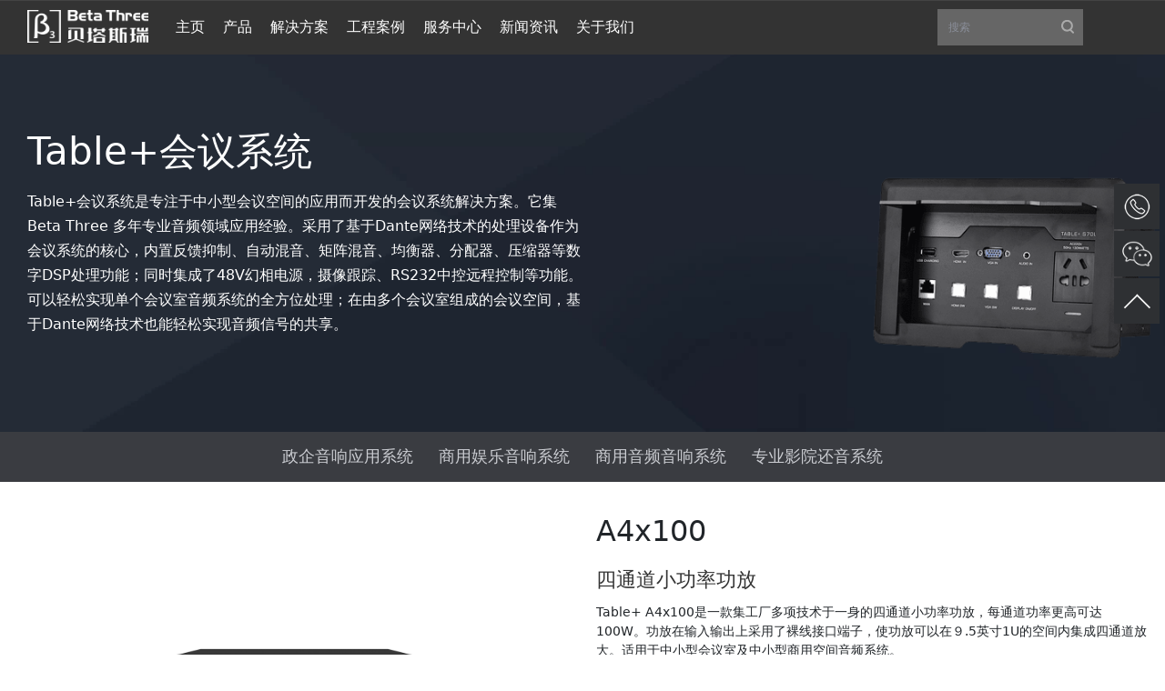

--- FILE ---
content_type: text/html; charset=UTF-8
request_url: http://beta-aivin.com/item/1964
body_size: 11543
content:
<!DOCTYPE html><html lang="zh-CN" prefix="og: http://ogp.me/ns#" itemscope="" itemtype="http://schema.org/WebPage"><head prefix="og: http://ogp.me/ns# fb: http://ogp.me/ns/fb# profile: http://ogp.me/ns/profile#"><meta charset=utf-8><meta name=viewport content="width=device-width, initial-scale=1, maximum-scale=1, user-scalable=no"><meta name=generator content="Beta Three 1.0.0" data-variable="|cn|cn|28|17|3|betav3"><link rel="dns-prefetch" href="www.3g-sys.com"><link rel="dns-prefetch" href="connect.facebook.net"><link rel="dns-prefetch" href="www.facebook.com"><link rel="dns-prefetch" href="api.map.baidu.com"><link rel="dns-prefetch" href="cdn.bootcss.com"><meta content="noodp" name=robots><meta content="origin" name=referrer><meta name=renderer content="webkit"><meta name=viewport content="width=device-width, initial-scale=1.0,user-scalable=0,minimal-ui"><title>A4x100-四通道小功率功放-Table+会议系统-三基音响企业-专业音响制造商，大型音响应用解决方案厂家</title><meta name=keywords content="A4x100,四通道小功率功放,|会议音响|专业扬声器|Table视讯界面|音响工程|"><meta name=description content="Table+ A4x100是一款集工厂多项技术于一身的四通道小功率功放，每通道功率更高可达100W。功放在输入输出上采用了裸线接口端子，使功放可以在９.5英寸1U的空间内集成四通道放大。适用于中小型会议室及中小型商用空间..."><meta name=facebook-domain-verification content="4yymd7o6zlrkghwdv5evxyxdgdjb2q" ><meta content="telephone=no" name=format-detection><meta name=mobileoptimized content="320"><meta name=HandheldFriendly content="true"><meta name=YahooSeeker content="INDEX, FOLLOW"><meta name=msnbot content="INDEX, FOLLOW"><meta name=googlebot content="INDEX, FOLLOW"><meta name=robots content="index, follow"><meta name=distribution content="global"><meta name=coverage content="worldwide"><meta name=allow-search content="yes"><meta name=googlerank content="all"><style> .right_contact{width:50px; position:fixed;right:6px;top:50%;margin-top:-160px; z-index:1000} .right_contact a{ cursor:pointer; position:relative;display:block;width:50px;height:50px;margin:2px 0px; overflow:hidden} .right_contact a span{ display:block;width:16px;height:16px; background:#2e3033; color:#fff; position:absolute;right:4px;top:4px; text-align:center; z-index:100; font-weight:normal; font-size:12px; line-height:120%;} .right_contact a div{position:absolute; -webkit-transition: all 0.18s ease;-moz-transition: all 0.18s ease;-o-transition: all 0.18s ease;transition: all 0.18s ease;right:50px;width:160px; display:block;opacity:0;text-align:center; overflow:hidden;height:50px;padding:12px 0px; color:#fff;background:#2e3033;font-size:16px; } .right_contact a.rn_qq{background:url(/statics/images/icon/icon_qq_x.png) no-repeat #2e3033; background-size:100%} .right_contact a.rn_tel{ background:url(/statics/images/icon/icon_tel_x.png) no-repeat #2e3033; background-size:100%} .right_contact a.rn_weixin{ background:url(/statics/images/icon/icon_weixin.png) no-repeat #2e3033; background-size:100%} .right_contact a.rn_top{ background:url(/statics/images/icon/icon_top_x.png) no-repeat #2e3033; background-size:100%;} .right_contact a:hover{ background-color:#F09C00; overflow:visible} .right_contact a:hover div{opacity:1;} .right_contact a.rn_weixin div,.right_contact a.rn_weixin_x div,.right_contact a.rn_mobile div{top:-52px;height:154px;padding:15px 0px;} .right_contact a.rn_weixin img,.right_contact a.rn_weixin_x img,.right_contact a.rn_mobile img{width:124px;height:124px;} </style><script type=application/ld+json> { "@context": "http://schema.org", "@type": "Organization", "name": "三基音响企业", "faxNumber": "+86 (0)769 8906 1666", "telephone": "+86 (0)769 8906 1670", "url": "https://www.3g-sys.com", "logo": "https://www.3g-sys.com/statics/images/logo.png", "address": { "@type": "PostalAddress", "addressLocality": "中国广东", "postalCode": "523800", "streetAddress": "广东省东莞市大朗象山工业园28号" }, "brand": { "@type": "Brand", "url": "https://www.3g-sys.com", "name": "贝塔斯瑞", "logo": "https://www.3g-sys.com/statics/images/logo.png" }, "description": "", "sameAs": [ "https://weibo.com/3ggroup", "https://www.facebook.com/BetaThreeAudio", "https://www.twitter.com/betathreepro" ] } </script><link rel="shortcut icon" href="/statics/images/favicon.ico" type=image/x-icon><link rel="stylesheet" href="/statics/plugins/bootstrap/css/bootstrap.min.css"><link rel="stylesheet" href="/statics/dist/css/main.min.css"><link rel="stylesheet" href="/statics/dist/index/index.css"><meta property="og:title" content="A4x100 - 四通道小功率功放 贝塔斯瑞专业音响" ><meta property="og:site_name" content="三基音响企业" ><meta property="og:url" content="https://www.3g-sys.com/item/1964" ><meta property="og:description" content="" ><meta property="og:image" content="https://www.3g-sys.com/uploads/products/tablea4x100/A4-100.jpg" ><meta property="og:image:alt" content="A4x100 - 四通道小功率功放" ><meta property="og:type" content="website" ><meta name=twitter:card content="summary_large_image"><meta name=twitter:site content="@betathreepro"><meta name=twitter:creator content="@betathreepro"><meta name=twitter:title content="A4x100 - 四通道小功率功放 贝塔斯瑞专业音响"><meta name=twitter:description content=""><meta name=twitter:image content="https://www.3g-sys.com/uploads/products/tablea4x100/A4-100.jpg"><link rel="canonical" href="https://www.3g-sys.com/item/1964" ><script type=application/ld+json>{"@context": "http://schema.org","@type": "Product","brand": {"@type": "Brand","url": "https://www.3g-sys.com","name": "贝塔斯瑞","logo": "https://www.3g-sys.com/statics/images/logo.png"},"description": "","name": "A4x100 - 四通道小功率功放","sku": "A4x100","image": "https://www.3g-sys.com/uploads/products/tablea4x100/A4-100.jpg","aggregateRating": {"@type": "AggregateRating","ratingValue": 5.0,"reviewCount": 100},"offers": {"@type": "Offer","price": 0, "url": "https://www.3g-sys.com/item/1964", "priceValidUntil": "2021-12-20","priceCurrency": "RMB","availability": "InStock","category": "free"}}</script><style> .prod-features li p { display: inline; } .met-show-product { padding-top: 20px; } .tbl_box { border-bottom: 1px solid #ddd; border-top: 1px solid #141759; width: 100%; } .tbl_box table { table-layout: fixed; width: 50%; } .tbl_box table th, .tbl_box table td { border-top: 1px solid #ddd; height: 30px; padding: 5px 10px; text-align: left; vertical-align: middle; } .tbl_box table th { background: #f4f7f8; font-weight: normal; padding-left: 20px; } .tbl_box table tr:first-child th, .tbl_box table tr:first-child td { border-top: 0 none; } .tbl_box table td { color: #666; padding-left: 20px; } .specs-section-body { border-top: 1px solid #ddd; } .specs-block .specs-block-body .spec-block { border-bottom: 1px solid #ddd; border-left: 1px solid #ddd; color: #666; display: inline-block; display: inline-block; padding-bottom: 0px; padding-left: 20px; width: 100%; } .specs-block .specs-block-body .spec-block:last-child { border-bottom: 0; } .specs-block .specs-block-body .spec-block .spec-block-name { display: inline-block; font-weight: 500; padding: 5px; text-transform: none; width: 30%; } .specs-block .specs-block-body .spec-block .spec-block-value { display: inline-block; font-weight: 500; width: 69%; } .specs-block { align-items: Center; border-bottom: 1px solid #ccc; color: #666; display: flex; font-size: 14px; font-style: normal; font-weight: 400; justify-content: center; line-height: 2; padding: 0; } .specs-block .specs-block-header { color: #777; display: inline-block; padding: 5px; padding-bottom: 0px; vertical-align: top; width: 20%; } .specs-block .specs-block-body { display: inline-block; width: 80%; } @media (max-width: 767px) { .specs-block { display: block; } .specs-block .specs-block-header { display: block; width: 100%; } .specs-block .specs-block-body { display: inline-block; width: 100%; } .specs-block .specs-block-body .spec-block { border-left: 0; width: 100%; } .specs-block .specs-block-body .spec-block .spec-block-name { padding: 0; width: 100%; } } .pb-banner { display: none; } </style><!--[if lte IE 8]><div class="web-ie2018"><dl><h4>三基音响企业官方热线：0769-89061666</h4><h3>请升级浏览器版本</h3><h4>您正在使用旧版本浏览器。请升级浏览器以获得更好的体验。</h4><dd><a href="//www.google.com/chrome" target="_blank"><img src=/statics/images/ie/web-ie-icon1.jpg><span>Chrome</span></a><a href="//www.firefox.com/" target="_blank"><img src=/statics/images/ie/web-ie-icon2.jpg><span>Firefox</span></a><a href="//www.apple.com/safari/" target="_blank"><img src=/statics/images/ie/web-ie-icon3.jpg><span>Safari</span></a><a href="//www.microsoft.com/en-us/windows/microsoft-edge" target="_blank"><img src=/statics/images/ie/web-ie-icon4.jpg><span>Edge</span></a></dd></dl></div><![endif]--><script>var _hmt = _hmt || [];(function() { var hm = document.createElement("script"); hm.src = "https://hm.baidu.com/hm.js?fbfc67d478fcbb2683f38ca9e7d09d6f"; var s = document.getElementsByTagName("script")[0]; s.parentNode.insertBefore(hm, s);})();</script>
<style>.page_speed_1156243955{ display: inline-block } .page_speed_186300625{ padding-left: 0px; left: 175px; display: none; } .page_speed_2111010891{ max-height: 1000px; display: inline-block; left: 59px; } .page_speed_433124695{ background-color: rgb(255, 255, 255);  } .page_speed_2022064621{ display: block; } .page_speed_614973347{ max-height: 1000px; display: none; left: 131px; } .page_speed_1074566967{ max-height: 1000px; left: 326px; display: none; } .page_speed_614859860{ max-height: 1000px; display: none; left: 356px; } .page_speed_1543679335{ max-height: 1000px; display: none; left: 241px; } .page_speed_1853096551{ max-height: 1000px; display: none; } .page_speed_1070380346{ visibility: visible; } .page_speed_804929640{ display:none } .page_speed_798538781{ display: none } .page_speed_20496103{ background-image: url( /uploads/column/meeting.png) }</style>
</head><body class="drawer drawer--right"><div id="navigationBar" data-type="cn_zh" class="c-nav-wrap c-nav c-nav-wrap-dark"><div class="c-nav-mod c-nav-mod-pc "><div id="qcTopNavSndLevel" class="c-nav-bottom"><div id="qcTopNavMain" class="c-nav-bm-categories c-nav-bm-categories-collapse"><div class="c-nav-list-wrap J-qcTopNavListWrapper"><a class="c-nav-bg-logo" href="/"><i>三基音响</i></a><ul class="c-nav-list J-qcTopNavList"><li data-id="act" data-action="link" data-title="主页" class="presentation J-qcTopNavItem page_speed_1156243955"><a role="button" href="/">主页</a></li><li class="presentation J-qcTopNavItem" data-id="product" data-action="expand" data-title="产品"><a role="button" href="/products" aria-haspopup="true" aria-expanded="false" aria-controls="qcTopNavSheetWrapper"> 产品 </a></li><li class="presentation J-qcTopNavItem" data-id="solution" data-action="expand" data-title="解决方案"><a role="button" href="/solutions"> 解决方案 </a></li><li class="presentation J-qcTopNavItem" data-id="cases" data-action="expand" data-title="工程案例"><a role="button" href="/cases"> 工程案例 </a></li><li class="presentation J-qcTopNavItem" data-id="service" data-action="expand" data-title="服务中心"><a role="button" href="/service"> 服务中心 </a></li><li class="presentation J-qcTopNavItem" data-id="news" data-action="expand" data-title="新闻资讯"><a role="button" href="/news/"> 新闻资讯 </a></li><li class="presentation J-qcTopNavItem" data-id="contact" data-action="expand" data-title="关于我们"><a role="button" href="/about"> 关于我们 </a></li></ul></div><div class="top-nav-sheet-wrapper" id="qcTopNavSndLevelSheetContainer"><div id="qcTopNavSheetWrapper" class="c-bubble c-bubble-top p-all page_speed_186300625"><div data-layout="1" data-parent="product" class="c-p-dropdown-menu-wrap c-bubble-inner J-qcTopNavBubbleInner c-scrollbar c-more-cols page_speed_2111010891"><div class="c-p-dropdown-menu J-qcTopNavBubbleMenu"><div class="c-p-dropdown-menu-con-wrap c-scrollbar J-qcTopNavBubbleMenuConWrap page_speed_433124695"><div class="c-p-dropdown-menu-con J-qcTopNavBubbleMenuCon"><div class="c-p-dropdown-menu-main J-qcPdMenuMain"><div data-menuparent="essential" class="p-menu-main-con J-qcPdMenuCon page_speed_2022064621"><div class="p-menu-main-col"><div class="p-menu-main-box J-qcPdMenuBox"><div class="p-menu-main-box-hd"><span class="J-qcPdMenuCategory"><a href="/products/gov"> 政企音响应用系统 </a></span></div><div class="p-menu-main-box-bd"><div class="p-menu-p-card"><a class="p-menu-p-card-hd J-qcPdMenuProduct" href="/products/exseries">EX 系列线阵列系统</a></div><div class="p-menu-p-card"><a class="p-menu-p-card-hd J-qcPdMenuProduct" href="/products/sak">SAK固定安装系列</a></div><div class="p-menu-p-card"><a class="p-menu-p-card-hd J-qcPdMenuProduct" href="/products/sseries">S高声压塑胶系列音箱</a></div><div class="p-menu-p-card"><a class="p-menu-p-card-hd J-qcPdMenuProduct" href="/products/Poseidon">Poseidon防水系列</a></div><div class="p-menu-p-card"><a class="p-menu-p-card-hd J-qcPdMenuProduct" href="/products/tlaseries">T-Line防水线阵系列</a></div><div class="p-menu-p-card"><a class="p-menu-p-card-hd J-qcPdMenuProduct" href="/products/ms">Monster系列音箱</a></div><div class="p-menu-p-card"><a class="p-menu-p-card-hd J-qcPdMenuProduct" href="/products/onax">ONAX大型矩阵系统</a></div><div class="p-menu-p-card"><a class="p-menu-p-card-hd J-qcPdMenuProduct" href="/products/tm">THA剧院系列音箱</a></div><div class="p-menu-p-card"><a class="p-menu-p-card-hd J-qcPdMenuProduct" href="/products/tla">TL线性阵列系列</a></div><div class="p-menu-p-card"><a class="p-menu-p-card-hd J-qcPdMenuProduct" href="/products/sla">SLA高声压线性阵列系列</a></div><div class="p-menu-p-card"><a class="p-menu-p-card-hd J-qcPdMenuProduct" href="/products/btseries">BT同轴吸顶系列</a></div><div class="p-menu-p-card"><a class="p-menu-p-card-hd J-qcPdMenuProduct" href="/products/qsseries">QS定压定阻系列</a></div><div class="p-menu-p-card"><a class="p-menu-p-card-hd J-qcPdMenuProduct" href="/products/msseries">MS音柱系列</a></div><div class="p-menu-p-card"><a class="p-menu-p-card-hd J-qcPdMenuProduct" href="/products/fxseries">FX多功能系列</a></div><div class="p-menu-p-card"><a class="p-menu-p-card-hd J-qcPdMenuProduct" href="/products/mixer">数字调音台</a></div><div class="p-menu-p-card"><a class="p-menu-p-card-hd J-qcPdMenuProduct" href="/products/bseries">B系列DSP功率放大器</a></div><div class="p-menu-p-card"><a class="p-menu-p-card-hd J-qcPdMenuProduct" href="/products/q">Q系列网络数字功率放大器</a></div><div class="p-menu-p-card"><a class="p-menu-p-card-hd J-qcPdMenuProduct" href="/products/XA4">XA系列功率放大器</a></div><div class="p-menu-p-card"><a class="p-menu-p-card-hd J-qcPdMenuProduct" href="/products/ddseriesamplifer">DD系列数字功率放大器</a></div><div class="p-menu-p-card"><a class="p-menu-p-card-hd J-qcPdMenuProduct" href="/products/daseriesamplifier">DA 系列多通道专业音频功率放大器</a></div><div class="p-menu-p-card"><a class="p-menu-p-card-hd J-qcPdMenuProduct" href="/products/chameleon">Chameleon动态音频服务器</a></div><div class="p-menu-p-card"><a class="p-menu-p-card-hd J-qcPdMenuProduct" href="/products/dpseries">DP系列音频处理器</a></div><div class="p-menu-p-card"><a class="p-menu-p-card-hd J-qcPdMenuProduct" href="/products/sequencerseries">电源时序器</a></div><div class="p-menu-p-card"><a class="p-menu-p-card-hd J-qcPdMenuProduct" href="/products/electron">电子周边</a></div></div></div></div><div class="p-menu-main-col"><div class="p-menu-main-box J-qcPdMenuBox"><div class="p-menu-main-box-hd"><span class="J-qcPdMenuCategory"><a href="/products/commercial"> 商用娱乐音响系统 </a></span></div><div class="p-menu-main-box-bd"><div class="p-menu-p-card"><a class="p-menu-p-card-hd J-qcPdMenuProduct" href="/products/magicbox">Magic Box 系列便携蓝牙专业音箱</a></div><div class="p-menu-p-card"><a class="p-menu-p-card-hd J-qcPdMenuProduct" href="/products/ts">TS系列多功能扬声器</a></div><div class="p-menu-p-card"><a class="p-menu-p-card-hd J-qcPdMenuProduct" href="/products/t-gov">T金刚塑胶系列</a></div><div class="p-menu-p-card"><a class="p-menu-p-card-hd J-qcPdMenuProduct" href="/products/qs">QS监听级房间扩声音箱</a></div><div class="p-menu-p-card"><a class="p-menu-p-card-hd J-qcPdMenuProduct" href="/products/cl">CL系列线阵音箱</a></div><div class="p-menu-p-card"><a class="p-menu-p-card-hd J-qcPdMenuProduct" href="/products/tlaseries2">TLA线阵系列</a></div><div class="p-menu-p-card"><a class="p-menu-p-card-hd J-qcPdMenuProduct" href="/products/frog">FROG悦活音箱系列</a></div><div class="p-menu-p-card"><a class="p-menu-p-card-hd J-qcPdMenuProduct" href="/products/xi">XI系列专业音箱</a></div><div class="p-menu-p-card"><a class="p-menu-p-card-hd J-qcPdMenuProduct" href="/products/meline">Meline紧凑型表演扩声系统</a></div><div class="p-menu-p-card"><a class="p-menu-p-card-hd J-qcPdMenuProduct" href="/products/R4R8">R有源线阵系统</a></div><div class="p-menu-p-card"><a class="p-menu-p-card-hd J-qcPdMenuProduct" href="/products/Veyron">流动演出系统</a></div><div class="p-menu-p-card"><a class="p-menu-p-card-hd J-qcPdMenuProduct" href="/products/u">U系列多功能扬声器</a></div><div class="p-menu-p-card"><a class="p-menu-p-card-hd J-qcPdMenuProduct" href="/products/nseries">N系列防水音箱</a></div><div class="p-menu-p-card"><a class="p-menu-p-card-hd J-qcPdMenuProduct" href="/products/norm">Norm系列多通道专业功率放大器</a></div><div class="p-menu-p-card"><a class="p-menu-p-card-hd J-qcPdMenuProduct" href="/products/dtseries">DT系列专业音频功率放大器</a></div><div class="p-menu-p-card"><a class="p-menu-p-card-hd J-qcPdMenuProduct" href="/products/naseries">NA系列卡拉OK功放</a></div><div class="p-menu-p-card"><a class="p-menu-p-card-hd J-qcPdMenuProduct" href="/products/electron50">专业电子周边系列</a></div><div class="p-menu-p-card"><a class="p-menu-p-card-hd J-qcPdMenuProduct" href="/products/fnseries">FN系列卡拉OK音箱</a></div><div class="p-menu-p-card"><a class="p-menu-p-card-hd J-qcPdMenuProduct" href="/products/vxseries">VX系列多功能音箱系列</a></div><div class="p-menu-p-card"><a class="p-menu-p-card-hd J-qcPdMenuProduct" href="/products/subseries">SUB系列重低音扬声器</a></div></div></div></div><div class="p-menu-main-col"><div class="p-menu-main-box J-qcPdMenuBox"><div class="p-menu-main-box-hd"><span class="J-qcPdMenuCategory"><a href="/products/commercial2"> 商用音频音响系统 </a></span></div><div class="p-menu-main-box-bd"><div class="p-menu-p-card"><a class="p-menu-p-card-hd J-qcPdMenuProduct" href="/products/meeting3">Table+会议系统</a></div><div class="p-menu-p-card"><a class="p-menu-p-card-hd J-qcPdMenuProduct" href="/products/tablespeaker">Table+音箱</a></div><div class="p-menu-p-card"><a class="p-menu-p-card-hd J-qcPdMenuProduct" href="/products/TableEDU">Table EDU智慧教育系统</a></div><div class="p-menu-p-card"><a class="p-menu-p-card-hd J-qcPdMenuProduct" href="/products/bw">吸顶扬声器</a></div><div class="p-menu-p-card"><a class="p-menu-p-card-hd J-qcPdMenuProduct" href="/products/horn">投射式扬声器</a></div><div class="p-menu-p-card"><a class="p-menu-p-card-hd J-qcPdMenuProduct" href="/products/tseries">音柱</a></div><div class="p-menu-p-card"><a class="p-menu-p-card-hd J-qcPdMenuProduct" href="/products/bg">壁装音箱</a></div><div class="p-menu-p-card"><a class="p-menu-p-card-hd J-qcPdMenuProduct" href="/products/amp">功率放大器</a></div><div class="p-menu-p-card"><a class="p-menu-p-card-hd J-qcPdMenuProduct" href="/products/electronics">电子周边</a></div></div></div></div><div class="p-menu-main-col"><div class="p-menu-main-box J-qcPdMenuBox"><div class="p-menu-main-box-hd"><span class="J-qcPdMenuCategory"><a href="/products/cinema"> 专业影院还音系统 </a></span></div><div class="p-menu-main-box-bd"><div class="p-menu-p-card"><a class="p-menu-p-card-hd J-qcPdMenuProduct" href="/products/vcinema">微影院系统</a></div><div class="p-menu-p-card"><a class="p-menu-p-card-hd J-qcPdMenuProduct" href="/products/cs">CS系列幕后主扬声器</a></div><div class="p-menu-p-card"><a class="p-menu-p-card-hd J-qcPdMenuProduct" href="/products/csr">CSR系列环境声扬声器</a></div><div class="p-menu-p-card"><a class="p-menu-p-card-hd J-qcPdMenuProduct" href="/products/csb">CSB系列低频扬声器</a></div><div class="p-menu-p-card"><a class="p-menu-p-card-hd J-qcPdMenuProduct" href="/products/ra">专业监听音箱</a></div><div class="p-menu-p-card"><a class="p-menu-p-card-hd J-qcPdMenuProduct" href="/products/ch">CH系列低阻抗专业影院功率放大器</a></div><div class="p-menu-p-card"><a class="p-menu-p-card-hd J-qcPdMenuProduct" href="/products/cc">CC系列多通道专业影院功率放大器</a></div><div class="p-menu-p-card"><a class="p-menu-p-card-hd J-qcPdMenuProduct" href="/products/cdaseries">CDA系列专业音频功率放大器</a></div><div class="p-menu-p-card"><a class="p-menu-p-card-hd J-qcPdMenuProduct" href="/products/ele">专业电子周边</a></div></div></div></div></div></div></div></div></div></div><div data-parent="solution" class="c-bubble-inner J-qcTopNavBubbleInner c-scrollbar page_speed_614973347"><div class="nav-dropdown-menu-all"><div class="menu-list-all J-qcTopNavMenuList"><div class="menu-list-col"><div class="menu-area"><div class="menu-area-tit"><h3><span><a href="/solutions/stadium" >场馆</a></span></h3></div><div class="menu-area-con" role="list"><div class="menu-item" role="listitem"><div class="menu-item-tit"><a href="/solution/28"> 大型体育场扩声系统 </a></div></div><div class="menu-item" role="listitem"><div class="menu-item-tit"><a href="/solution/29"> 中型体育场扩声系统 </a></div></div><div class="menu-item" role="listitem"><div class="menu-item-tit"><a href="/solution/30"> 大型剧院扩声系统 </a></div></div></div></div></div><div class="menu-list-col"><div class="menu-area"><div class="menu-area-tit"><h3><span><a href="/solutions/school" >学校</a></span></h3></div><div class="menu-area-con" role="list"><div class="menu-item" role="listitem"><div class="menu-item-tit"><a href="/solution/16"> Table+智慧教室 </a></div></div><div class="menu-item" role="listitem"><div class="menu-item-tit"><a href="/solution/16"> 公共广播 </a></div></div><div class="menu-item" role="listitem"><div class="menu-item-tit"><a href="/solution/2"> 风雨操场 </a></div></div><div class="menu-item" role="listitem"><div class="menu-item-tit"><a href="/solution/6"> 小型报告厅 </a></div></div></div></div></div><div class="menu-list-col"><div class="menu-area"><div class="menu-area-tit"><h3><span><a href="/solutions/city" >会议</a></span></h3></div><div class="menu-area-con" role="list"><div class="menu-item" role="listitem"><div class="menu-item-tit"><a href="/solution/15"> 小型会议室 </a></div></div><div class="menu-item" role="listitem"><div class="menu-item-tit"><a href="/solution/1"> 中小型会议室 </a></div></div><div class="menu-item" role="listitem"><div class="menu-item-tit"><a href="/solution/23"> 大型会议室 </a></div></div><div class="menu-item" role="listitem"><div class="menu-item-tit"><a href="/solution/22"> 大型圆桌会议室 </a></div></div></div></div></div><div class="menu-list-col"><div class="menu-area"><div class="menu-area-tit"><h3><span><a href="/solutions/commercial" >商业</a></span></h3></div><div class="menu-area-con" role="list"><div class="menu-item" role="listitem"><div class="menu-item-tit"><a href="/solution/31"> 商业休闲扩声 </a></div></div><div class="menu-item" role="listitem"><div class="menu-item-tit"><a href="/solution/27"> 酒店扩声系统 </a></div></div><div class="menu-item" role="listitem"><div class="menu-item-tit"><a href="/solution/26"> 医院扩声系统 </a></div></div><div class="menu-item" role="listitem"><div class="menu-item-tit"><a href="/solution/32"> 商场扩声系统 </a></div></div></div></div></div><div class="menu-list-col"><div class="menu-area"><div class="menu-area-tit"><h3><span><a href="/solutions/cinema" >影院</a></span></h3></div><div class="menu-area-con" role="list"><div class="menu-item" role="listitem"><div class="menu-item-tit"><a href="/solution/21"> 标准全景声还音系统 </a></div></div><div class="menu-item" role="listitem"><div class="menu-item-tit"><a href="/solution/17"> 7.1声道豪华影厅 </a></div></div><div class="menu-item" role="listitem"><div class="menu-item-tit"><a href="/solution/20"> DTS巨幕影厅还音系统 </a></div></div><div class="menu-item" role="listitem"><div class="menu-item-tit"><a href="/solution/19"> 点播院线还音系统 </a></div></div></div></div></div><div class="menu-list-col"><div class="menu-area"><div class="menu-area-tit"><h3><span><a href="/solutions/wenhua" >文旅</a></span></h3></div><div class="menu-area-con" role="list"><div class="menu-item" role="listitem"><div class="menu-item-tit"><a href="/solution/24"> 大型室外主题秀 </a></div></div><div class="menu-item" role="listitem"><div class="menu-item-tit"><a href="/solution/25"> 中小型水景 </a></div></div><div class="menu-item" role="listitem"><div class="menu-item-tit"><a href="/solution/26"> 音乐喷泉 </a></div></div></div></div></div></div></div></div><div data-parent="cases" class="c-bubble-inner J-qcTopNavBubbleInner c-scrollbar page_speed_1074566967"><div class="nav-dropdown-menu-all"><div class="menu-list-all J-qcTopNavMenuList"><div class="menu-list-col"><div class="menu-area"><div class="menu-area-tit"><h3><a href="/cases">工程案例 </a></h3></div><div class="menu-area-con" role="list"><div class="menu-item" role="listitem"><div class="menu-item-tit"><a href="/cases/venue"> 体育场馆 </a></div></div><div class="menu-item" role="listitem"><div class="menu-item-tit"><a href="/cases/theater"> 剧院、多功能厅 </a></div></div><div class="menu-item" role="listitem"><div class="menu-item-tit"><a href="/cases/outdoor"> 户外及演出 </a></div></div><div class="menu-item" role="listitem"><div class="menu-item-tit"><a href="/cases/meeting"> 会议中心 </a></div></div><div class="menu-item" role="listitem"><div class="menu-item-tit"><a href="/cases/commercial"> 商用娱乐 </a></div></div><div class="menu-item" role="listitem"><div class="menu-item-tit"><a href="/cases/wenlu"> 文旅&amp;水景 </a></div></div><div class="menu-item" role="listitem"><div class="menu-item-tit"><a href="/cases/school"> 学校 </a></div></div><div class="menu-item" role="listitem"><div class="menu-item-tit"><a href="/cases/cinema"> 电影院 </a></div></div></div></div></div></div></div></div><div data-parent="service" class="c-bubble-inner J-qcTopNavBubbleInner c-scrollbar page_speed_614859860"><div class="nav-dropdown-menu-all"><div class="menu-list-all J-qcTopNavMenuList"><div class="menu-list-col"><div class="menu-area"><div class="menu-area-tit"><h3><a href="service"> 服务中心</a></h3></div><div class="menu-area-con" role="list"><div class="menu-item" role="listitem"><div class="menu-item-tit"><a href="/download/files"> 资料下载 </a></div></div><div class="menu-item" role="listitem"><div class="menu-item-tit"><a href="/download/soft"> 软件下载 </a></div></div><div class="menu-item" role="listitem"><div class="menu-item-tit"><a href="/videos/videos"> 视频培训 </a></div></div></div></div></div></div></div></div><div data-parent="news" class="c-bubble-inner J-qcTopNavBubbleInner c-scrollbar page_speed_1543679335"><div class="nav-dropdown-menu-all"><div class="menu-list-all J-qcTopNavMenuList"><div class="menu-list-col"><div class="menu-area"><div class="menu-area-tit"><h3><a href="/news">新闻资讯</a></h3></div><div class="menu-area-con" role="list"><div class="menu-item" role="listitem"><div class="menu-item-tit"><a href="/news/company"> 公司动态 </a></div></div><div class="menu-item" role="listitem"><div class="menu-item-tit"><a href="/news/market"> 产品资讯 </a></div></div><div class="menu-item" role="listitem"><div class="menu-item-tit"><a href="/news/media"> 媒体报道 </a></div></div><div class="menu-item" role="listitem"><div class="menu-item-tit"><a href="/news/video"> 视频专题 </a></div></div></div></div></div></div></div></div><div data-parent="contact" class="c-bubble-inner J-qcTopNavBubbleInner c-scrollbar page_speed_1853096551"><div class="nav-dropdown-menu-all"><div class="menu-list-all J-qcTopNavMenuList"><div class="menu-list-col"><div class="menu-area"><div class="menu-area-tit"><h3><a href="/about">关于我们</a></h3></div><div class="menu-area-con" role="list"><div class="menu-item" role="listitem"><div class="menu-item-tit"><a href="/about/"> 关于我们 </a></div></div><div class="menu-item" role="listitem"><div class="menu-item-tit"><a href="/about/betathree"> 品牌文化 </a></div></div><div class="menu-item" role="listitem"><div class="menu-item-tit"><a href="/about/grow"> 品牌历史 </a></div></div><div class="menu-item" role="listitem"><div class="menu-item-tit"><a href="/about/rd"> 研发团队 </a></div></div><div class="menu-item" role="listitem"><div class="menu-item-tit"><a href="/about/joinus"> 加入我们 </a></div></div><div class="menu-item" role="listitem"><div class="menu-item-tit"><a href="/about/contact"> 联系我们 </a></div></div></div></div></div></div></div></div></div></div></div><div id="qcTopNavFstLevel" class="c-nav-bm-right page_speed_1070380346"><div class="c-nav-top-operation"><div class="c-nav-top-search search-m search-cancel J-qcTopNavSearchOpen" ><i class="nav-search-icon"></i> 搜索 <div id="qcTopNavSearchBar" class="c-top-searchbar"><div class="c-top-searchbar-inner"><div class="c-top-searchbar-box"><div class="c-searchbar-ctrl"><label><input type=text name=search class="search-ipt J-qcIptSearch" placeholder="请输入你要搜索的关键词" aria-autocomplete="list" autocomplete="on" aria-owns="search-list"></label><div class="nav-search-icons-wrap"><a href="javascript:;" class="search-cancel-btn J-qcBtnCloseSearch"><i class="nav-search-cancel-icon"></i></a><i class="nav-search-divider"></i><a href="javascript:;" class="search-btn J-qcBtnDoSearch"><i class="nav-search-icon"></i></a></div></div><span class="sr-only" aria-live="polite">0个推荐</span><div class="nav-dropdown-mini" tabindex="-1"><div class="dropdown-mini-inner dropdown-mini-lang"><div class="dropdown-mini-list J-qcSearchBoxHotWordWrapper"><h3 class="dropdown-mini-list-tit">热门搜索</h3><label><textarea name=hot-search-m class="J-qcSearchData page_speed_804929640">{ "hotWords": ["T12A", "DT", "Q", "ST", "TLA", "SLA", "VR", "MS", "RS", "CMX" ], "max": 5 }</textarea></label><ul class="J-qcSearchBoxHotWordList"><li class="dropdown-mini-item J-qcSearchBoxHotWordItem"><a href="javascript:;" data-keyword="T12A">T12A</a></li><li class="dropdown-mini-item J-qcSearchBoxHotWordItem"><a href="javascript:;" data-keyword="DT">DT</a></li><li class="dropdown-mini-item J-qcSearchBoxHotWordItem"><a href="javascript:;" data-keyword="Q">Q</a></li><li class="dropdown-mini-item J-qcSearchBoxHotWordItem"><a href="javascript:;" data-keyword="TLA">TLA</a></li><li class="dropdown-mini-item J-qcSearchBoxHotWordItem"><a href="javascript:;" data-keyword="SLA">SLA</a></li></ul></div><div class="dropdown-mini-list J-qcSearchBoxResultWrapper page_speed_798538781"><ul id="search-list" class="J-qcSearchBoxResultList"><li class="dropdown-mini-item J-qcSearchBoxResultItem"><a href="javascript:;" ></a></li></ul></div></div></div></div></div></div></div></div></div></div></div></div><div id="navigationBarM" class="c-nav-wrap-m c-nav"><div class="c-nav-mod c-nav-mod-m"><div id="qcTopNavMOpera" class="c-nav-inner"><a class="c-nav-bg-logo" href="/"><i>三基音响</i></a><div class="c-nav-right"><a class="c-nav-m-btn J-qcTopNavMSearchOpen" href="javascript:"><i class="c-nav-icon-search-m"></i></a><span class="c-nav-r-btn J-qcTopNavMMenu"><span></span><span></span><span></span></span></div></div><div id="qcTopNavMSearch" class="c-top-searchbar search-out searchbar-show page_speed_798538781"><div class="c-top-searchbar-inner"><div class="c-top-searchbar-box" ><form action="."><div class="c-searchbar-ctrl"><a href="javascript:;" class="search-btn J-qcBtnDoSearch"><i class="nav-search-icon"></i></a><label><input type=text name=search-m class="search-ipt J-qcIptSearch" placeholder="请输入你要搜索的关键词" aria-autocomplete="list" autocomplete="on" aria-owns="search-list"></label></div></form><span class="sr-only" aria-live="polite">0个推荐</span><div class="nav-dropdown-mini" tabindex="-1"><div class="dropdown-mini-inner dropdown-mini-lang"><div class="dropdown-mini-list J-qcSearchBoxHotWordWrapper"><h3 class="dropdown-mini-list-tit"> 热门搜索</h3><label><textarea name=hot-search class="J-qcSearchData page_speed_804929640"> { "hotWords": ["T12A", "DT", "Q", "ST", "TLA", "SLA", "VR", "MS", "RS", "CMX" ], "max": 5 } </textarea></label><ul class="J-qcSearchBoxHotWordList" role="listbox"><li class="dropdown-mini-item J-qcSearchBoxHotWordItem"><a href="javascript:;" data-keyword="T12A">T12A</a></li></ul></div></div></div></div></div></div><div id="qcTopNavMMenu" class="c-nav-m-wrap search-out page_speed_798538781"><div class="c-nav-m-menu"><div class="m-tit-level-1"><a href="/">首页</a></div></div><div class="c-nav-m-menu"><div class="m-tit-level-1 J-qcMenuTitle"><a href="javascript:;">产品</a></div><div class="m-menu-ctrl J-qcMenuList page_speed_798538781"><div class="m-tit-level-2 J-qcMenuTitle noitem" data-action="link"><a href="/products">产品首页</a></div><div class="m-tit-level-2 J-qcMenuTitle hasitem"><a href="/products/gov"> 政企音响应用系统 </a></div><div class="m-menu-ctrl J-qcMenuList"><div class="m-tit-level-3 J-qcMenuTitle" data-action="link"><a href="/products/exseries">EX 系列线阵列系统</a></div><div class="m-tit-level-3 J-qcMenuTitle" data-action="link"><a href="/products/sak">SAK固定安装系列</a></div><div class="m-tit-level-3 J-qcMenuTitle" data-action="link"><a href="/products/sseries">S高声压塑胶系列音箱</a></div><div class="m-tit-level-3 J-qcMenuTitle" data-action="link"><a href="/products/Poseidon">Poseidon防水系列</a></div><div class="m-tit-level-3 J-qcMenuTitle" data-action="link"><a href="/products/tlaseries">T-Line防水线阵系列</a></div><div class="m-tit-level-3 J-qcMenuTitle" data-action="link"><a href="/products/ms">Monster系列音箱</a></div><div class="m-tit-level-3 J-qcMenuTitle" data-action="link"><a href="/products/onax">ONAX大型矩阵系统</a></div><div class="m-tit-level-3 J-qcMenuTitle" data-action="link"><a href="/products/tm">THA剧院系列音箱</a></div><div class="m-tit-level-3 J-qcMenuTitle" data-action="link"><a href="/products/tla">TL线性阵列系列</a></div><div class="m-tit-level-3 J-qcMenuTitle" data-action="link"><a href="/products/sla">SLA高声压线性阵列系列</a></div><div class="m-tit-level-3 J-qcMenuTitle" data-action="link"><a href="/products/btseries">BT同轴吸顶系列</a></div><div class="m-tit-level-3 J-qcMenuTitle" data-action="link"><a href="/products/qsseries">QS定压定阻系列</a></div></div><div class="m-tit-level-2 J-qcMenuTitle hasitem"><a href="/products/commercial"> 商用娱乐音响系统 </a></div><div class="m-menu-ctrl J-qcMenuList"><div class="m-tit-level-3 J-qcMenuTitle" data-action="link"><a href="/products/magicbox">Magic Box 系列便携蓝牙专业音箱</a></div><div class="m-tit-level-3 J-qcMenuTitle" data-action="link"><a href="/products/ts">TS系列多功能扬声器</a></div><div class="m-tit-level-3 J-qcMenuTitle" data-action="link"><a href="/products/t-gov">T金刚塑胶系列</a></div><div class="m-tit-level-3 J-qcMenuTitle" data-action="link"><a href="/products/qs">QS监听级房间扩声音箱</a></div><div class="m-tit-level-3 J-qcMenuTitle" data-action="link"><a href="/products/cl">CL系列线阵音箱</a></div><div class="m-tit-level-3 J-qcMenuTitle" data-action="link"><a href="/products/tlaseries2">TLA线阵系列</a></div><div class="m-tit-level-3 J-qcMenuTitle" data-action="link"><a href="/products/frog">FROG悦活音箱系列</a></div><div class="m-tit-level-3 J-qcMenuTitle" data-action="link"><a href="/products/xi">XI系列专业音箱</a></div><div class="m-tit-level-3 J-qcMenuTitle" data-action="link"><a href="/products/meline">Meline紧凑型表演扩声系统</a></div><div class="m-tit-level-3 J-qcMenuTitle" data-action="link"><a href="/products/R4R8">R有源线阵系统</a></div><div class="m-tit-level-3 J-qcMenuTitle" data-action="link"><a href="/products/Veyron">流动演出系统</a></div><div class="m-tit-level-3 J-qcMenuTitle" data-action="link"><a href="/products/u">U系列多功能扬声器</a></div></div><div class="m-tit-level-2 J-qcMenuTitle hasitem"><a href="/products/commercial2"> 商用音频音响系统 </a></div><div class="m-menu-ctrl J-qcMenuList"><div class="m-tit-level-3 J-qcMenuTitle" data-action="link"><a href="/products/meeting3">Table+会议系统</a></div><div class="m-tit-level-3 J-qcMenuTitle" data-action="link"><a href="/products/tablespeaker">Table+音箱</a></div><div class="m-tit-level-3 J-qcMenuTitle" data-action="link"><a href="/products/TableEDU">Table EDU智慧教育系统</a></div><div class="m-tit-level-3 J-qcMenuTitle" data-action="link"><a href="/products/bw">吸顶扬声器</a></div><div class="m-tit-level-3 J-qcMenuTitle" data-action="link"><a href="/products/horn">投射式扬声器</a></div><div class="m-tit-level-3 J-qcMenuTitle" data-action="link"><a href="/products/tseries">音柱</a></div><div class="m-tit-level-3 J-qcMenuTitle" data-action="link"><a href="/products/bg">壁装音箱</a></div><div class="m-tit-level-3 J-qcMenuTitle" data-action="link"><a href="/products/amp">功率放大器</a></div><div class="m-tit-level-3 J-qcMenuTitle" data-action="link"><a href="/products/electronics">电子周边</a></div></div><div class="m-tit-level-2 J-qcMenuTitle hasitem"><a href="/products/cinema"> 专业影院还音系统 </a></div><div class="m-menu-ctrl J-qcMenuList"><div class="m-tit-level-3 J-qcMenuTitle" data-action="link"><a href="/products/vcinema">微影院系统</a></div><div class="m-tit-level-3 J-qcMenuTitle" data-action="link"><a href="/products/cs">CS系列幕后主扬声器</a></div><div class="m-tit-level-3 J-qcMenuTitle" data-action="link"><a href="/products/csr">CSR系列环境声扬声器</a></div><div class="m-tit-level-3 J-qcMenuTitle" data-action="link"><a href="/products/csb">CSB系列低频扬声器</a></div><div class="m-tit-level-3 J-qcMenuTitle" data-action="link"><a href="/products/ra">专业监听音箱</a></div><div class="m-tit-level-3 J-qcMenuTitle" data-action="link"><a href="/products/ch">CH系列低阻抗专业影院功率放大器</a></div><div class="m-tit-level-3 J-qcMenuTitle" data-action="link"><a href="/products/cc">CC系列多通道专业影院功率放大器</a></div><div class="m-tit-level-3 J-qcMenuTitle" data-action="link"><a href="/products/cdaseries">CDA系列专业音频功率放大器</a></div><div class="m-tit-level-3 J-qcMenuTitle" data-action="link"><a href="/products/ele">专业电子周边</a></div></div></div></div><div class="c-nav-m-menu"><div class="m-tit-level-1 J-qcMenuTitle"><a href="javascript:;">解决方案</a></div><div class="m-menu-ctrl J-qcMenuList page_speed_798538781"><div class="m-tit-level-2 J-qcMenuTitle noitem" data-action="link"><a href="/solutions/">解决方案首页</a></div><div class="m-tit-level-2 J-qcMenuTitle hasitem"><a href="javascript:;">场馆解决方案</a></div><div class="m-menu-ctrl J-qcMenuList"><div class="m-tit-level-3 J-qcMenuTitle" data-action="link"><a href="/solution/28"> 大型体育场扩声系统解决方案</a></div><div class="m-tit-level-3 J-qcMenuTitle" data-action="link"><a href="/solution/29"> 中型体育场扩声系统解决方案</a></div><div class="m-tit-level-3 J-qcMenuTitle" data-action="link"><a href="/solution/30"> 大型剧院扩声系统解决方案</a></div></div><div class="m-tit-level-2 J-qcMenuTitle hasitem"><a href="javascript:;">学校解决方案</a></div><div class="m-menu-ctrl J-qcMenuList"><div class="m-tit-level-3 J-qcMenuTitle" data-action="link"><a href="/solution/16"> Table+智慧教室解决方案</a></div><div class="m-tit-level-3 J-qcMenuTitle" data-action="link"><a href="/solution/16"> 公共广播解决方案</a></div><div class="m-tit-level-3 J-qcMenuTitle" data-action="link"><a href="/solution/2"> 风雨操场解决方案</a></div><div class="m-tit-level-3 J-qcMenuTitle" data-action="link"><a href="/solution/6"> 小型报告厅解决方案</a></div></div><div class="m-tit-level-2 J-qcMenuTitle hasitem"><a href="javascript:;">会议解决方案</a></div><div class="m-menu-ctrl J-qcMenuList"><div class="m-tit-level-3 J-qcMenuTitle" data-action="link"><a href="/solution/15"> 小型会议室解决方案</a></div><div class="m-tit-level-3 J-qcMenuTitle" data-action="link"><a href="/solution/1"> 中小型会议室解决方案</a></div><div class="m-tit-level-3 J-qcMenuTitle" data-action="link"><a href="/solution/23"> 大型会议室解决方案</a></div><div class="m-tit-level-3 J-qcMenuTitle" data-action="link"><a href="/solution/22"> 大型圆桌会议室解决方案</a></div></div><div class="m-tit-level-2 J-qcMenuTitle hasitem"><a href="javascript:;">商业解决方案</a></div><div class="m-menu-ctrl J-qcMenuList"><div class="m-tit-level-3 J-qcMenuTitle" data-action="link"><a href="/solution/31"> 商业休闲扩声解决方案</a></div><div class="m-tit-level-3 J-qcMenuTitle" data-action="link"><a href="/solution/27"> 酒店扩声系统解决方案</a></div><div class="m-tit-level-3 J-qcMenuTitle" data-action="link"><a href="/solution/26"> 医院扩声系统解决方案</a></div><div class="m-tit-level-3 J-qcMenuTitle" data-action="link"><a href="/solution/32"> 商场扩声系统解决方案</a></div></div><div class="m-tit-level-2 J-qcMenuTitle hasitem"><a href="javascript:;">影院解决方案</a></div><div class="m-menu-ctrl J-qcMenuList"><div class="m-tit-level-3 J-qcMenuTitle" data-action="link"><a href="/solution/21"> 标准全景声还音系统解决方案</a></div><div class="m-tit-level-3 J-qcMenuTitle" data-action="link"><a href="/solution/17"> 7.1声道豪华影厅解决方案</a></div><div class="m-tit-level-3 J-qcMenuTitle" data-action="link"><a href="/solution/20"> DTS巨幕影厅还音系统解决方案</a></div><div class="m-tit-level-3 J-qcMenuTitle" data-action="link"><a href="/solution/19"> 点播院线还音系统解决方案</a></div></div><div class="m-tit-level-2 J-qcMenuTitle hasitem"><a href="javascript:;">文旅解决方案</a></div><div class="m-menu-ctrl J-qcMenuList"><div class="m-tit-level-3 J-qcMenuTitle" data-action="link"><a href="/solution/24"> 大型室外主题秀解决方案</a></div><div class="m-tit-level-3 J-qcMenuTitle" data-action="link"><a href="/solution/25"> 中小型水景解决方案</a></div><div class="m-tit-level-3 J-qcMenuTitle" data-action="link"><a href="/solution/26"> 音乐喷泉解决方案</a></div></div></div></div><div class="c-nav-m-menu"><div class="m-tit-level-1 J-qcMenuTitle"><a href="/cases">工程案例</a></div><div class="m-menu-ctrl J-qcMenuList page_speed_798538781"><div class="m-tit-level-2 J-qcMenuTitle" data-action="link"><a href="/cases/venue"> 体育场馆 </a></div><div class="m-tit-level-2 J-qcMenuTitle" data-action="link"><a href="/cases/theater"> 剧院、多功能厅 </a></div><div class="m-tit-level-2 J-qcMenuTitle" data-action="link"><a href="/cases/outdoor"> 户外及演出 </a></div><div class="m-tit-level-2 J-qcMenuTitle" data-action="link"><a href="/cases/meeting"> 会议中心 </a></div><div class="m-tit-level-2 J-qcMenuTitle" data-action="link"><a href="/cases/commercial"> 商用娱乐 </a></div><div class="m-tit-level-2 J-qcMenuTitle" data-action="link"><a href="/cases/wenlu"> 文旅&amp;水景 </a></div><div class="m-tit-level-2 J-qcMenuTitle" data-action="link"><a href="/cases/school"> 学校 </a></div><div class="m-tit-level-2 J-qcMenuTitle" data-action="link"><a href="/cases/cinema"> 电影院 </a></div></div></div><div class="c-nav-m-menu"><div class="m-tit-level-1 J-qcMenuTitle"><a href="javascript:;">服务中心</a></div><div class="m-menu-ctrl J-qcMenuList page_speed_798538781"><div class="m-tit-level-2 J-qcMenuTitle" data-action="link"><a href="/download/files">资料下载</a></div><div class="m-tit-level-2 J-qcMenuTitle" data-action="link"><a href="/download/soft">软件下载</a></div><div class="m-tit-level-2 J-qcMenuTitle" data-action="link"><a href="/videos/videos">视频培训</a></div></div></div><div class="c-nav-m-menu"><div class="m-tit-level-1 J-qcMenuTitle"><a href="javascript:;">新闻资讯</a></div><div class="m-menu-ctrl J-qcMenuList page_speed_798538781"><div class="m-tit-level-2 J-qcMenuTitle" data-action="link"><a href="/news/company">公司动态</a></div><div class="m-tit-level-2 J-qcMenuTitle" data-action="link"><a href="/news/market">产品资讯</a></div><div class="m-tit-level-2 J-qcMenuTitle" data-action="link"><a href="/news/media">媒体报道</a></div><div class="m-tit-level-2 J-qcMenuTitle" data-action="link"><a href="/news/video">视频专题</a></div></div></div><div class="c-nav-m-menu"><div class="m-tit-level-1 J-qcMenuTitle"><a href="javascript:;">关于我们</a></div><div class="m-menu-ctrl J-qcMenuList page_speed_798538781"><div class="m-tit-level-2 J-qcMenuTitle" data-action="link"><a href="/about">关于我们</a></div><div class="m-tit-level-2 J-qcMenuTitle" data-action="link"><a href="/about/betathree">品牌文化</a></div><div class="m-tit-level-2 J-qcMenuTitle" data-action="link"><a href="/about/grow">品牌历史</a></div><div class="m-tit-level-2 J-qcMenuTitle" data-action="link"><a href="/about/rd">研发团队</a></div><div class="m-tit-level-2 J-qcMenuTitle" data-action="link"><a href="/about/joinus">加入我们</a></div><div class="m-tit-level-2 J-qcMenuTitle" data-action="link"><a href="/about/contact">联系我们</a></div></div></div></div></div></div><div class="product-body J-mainContent"><div class="c-hero-section J-pdBanner "><div class="c-hero-section-inner container"><div class="c-hero-section-ct"><h1 class="c-hero-section-tit">Table+会议系统</h1><div class="c-hero-section-des"><p class="pc-mod">Table+会议系统是专注于中小型会议空间的应用而开发的会议系统解决方案。它集Beta Three 多年专业音频领域应用经验。采用了基于Dante网络技术的处理设备作为会议系统的核心，内置反馈抑制、自动混音、矩阵混音、均衡器、分配器、压缩器等数字DSP处理功能；同时集成了48V幻相电源，摄像跟踪、RS232中控远程控制等功能。可以轻松实现单个会议室音频系统的全方位处理；在由多个会议室组成的会议空间，基于Dante网络技术也能轻松实现音频信号的共享。</p></div></div><div class="c-hero-icon-mod page_speed_20496103"><img alt="Table+会议系统" src= /uploads/column/meeting.png></div></div></div><section class="section sub_nav_v2"><div class="container wrap"><ul><li><a href="/products/gov" >政企音响应用系统</a></li><li><a href="/products/commercial" >商用娱乐音响系统</a></li><li><a href="/products/commercial2" >商用音频音响系统</a></li><li><a href="/products/cinema" >专业影院还音系统</a></li></ul></div></section><div class="container"><main class="met-show-product animsition"><div class="met-show-product-body"><div class="met-showproduct-head block-bg"><div class="row"><div class="col-lg-6"><div class="met-showproduct-list fngallery cover text-xs-center" id="met-imgs-slick" m-id="noset" m-type="displayimgs"><div class="slick-slide"><a class="lg-item-box" href="/uploads/products/tablea4x100/9c89998c14c6f350ea7532c2a09a343b.jpg" data-med="/uploads/products/tablea4x100/9c89998c14c6f350ea7532c2a09a343b.jpg" data-src="/uploads/products/tablea4x100/9c89998c14c6f350ea7532c2a09a343b.jpg" data-exthumbimage="/uploads/products/tablea4x100/9c89998c14c6f350ea7532c2a09a343b.jpg" data-sub-html="A4x100 - 四通道小功率功放"><img src=/uploads/products/tablea4x100/9c89998c14c6f350ea7532c2a09a343b.jpg class="img-fluid" alt="A4x100 - 四通道小功率功放"></a></div><div class="slick-slide"><a class="lg-item-box" href="/uploads/products/tablea4x100/A4-100-1.jpg" data-med="/uploads/products/tablea4x100/A4-100-1.jpg" data-src="/uploads/products/tablea4x100/A4-100-1.jpg" data-exthumbimage="/uploads/products/tablea4x100/A4-100-1.jpg" data-sub-html="A4x100 - 四通道小功率功放"><img src=/uploads/products/tablea4x100/A4-100-1.jpg class="img-fluid" alt="A4x100 - 四通道小功率功放"></a></div></div></div><div class="col-lg-6"><div class="product-intro rs-prod-headline"><h1 itemprop="name">A4x100 </h1><h3>四通道小功率功放</h3><div class="subline rs-text"> Table+ A4x100是一款集工厂多项技术于一身的四通道小功率功放，每通道功率更高可达100W。功放在输入输出上采用了裸线接口端子，使功放可以在９.5英寸1U的空间内集成四通道放大。适用于中小型会议室及中小型商用空间音频系统。　</div><div class="subline rs-text"> 　</div></div></div></div></div><div class="met-showproduct-body"><div class="row"><div class="col-lg-12"><div class="panel panel-body section "><ul class="nav nav-tabs nav-tabs-line m-b-20 met-showproduct-navtabs "><li class="nav-item"><a class="nav-link active " data-toggle="tab" href="#product-specifications">参数</a></li><li class="nav-item"><a class="nav-link" data-toggle="tab" href="#product-applications">应用方案</a></li></ul><article class="tab-content"><section class="tab-pane clearfix animation-fade active" id="product-future"></section><section class="tab-pane clearfix animation-fade active " id="product-specifications"><div class="rs-prod-text rs-text"><h2 class="prod">参数</h2><div class="specs-section mt-4 mb-3"><div class="specs-section-body22 c-markdown"><table class="table table-bordered"><tbody><tr class="firstRow"><td>额定功率</td><td>100 Wx4/8欧姆</td></tr><tr><td>频率响应</td><td>20Hz~20KHz,+/-0.5dB</td></tr><tr><td>总谐波失真</td><td>0.015%</td></tr><tr><td>信噪比</td><td>99</td></tr><tr><td>转换速率</td><td>29V/uS</td></tr><tr><td>输入灵敏度</td><td>0.775V</td></tr><tr><td>静态功耗</td><td>＜9W</td></tr><tr><td>输入阻抗</td><td>20KΩ平衡</td></tr><tr><td>输入插座</td><td>凤凰座</td></tr><tr><td>保护功能</td><td>短路、直流保护，软启动，<br>EMI射频干扰滤波器，次音频保护</td></tr></tbody></table></div></div></div></section><section class="tab-pane clearfix animation-fade" id="product-applications"><div class="rs-prod-text rs-text"><h2 class="prod">A4x100 应用方案</h2><div class="prod-specifications table mt-3 mb-3"><div class="grid grid-cols-2 gap-y-10 sm:grid-cols-2 gap-x-6 lg:grid-cols-3 xl:grid-cols-6 xl:gap-x-6 mb-20"><a href="http://beta-aivin.com/solution/1" target="_blank" class="group"><div class="w-full group relative bg-white rounded-lg shadow-sm xl:h-60 md:h-60 h-40 overflow-hidden ring-1 ring-black ring-opacity-5 aspect-w-1 aspect-h-1 bg-gray-200 rounded-lg overflow-hidden xl:aspect-w-7 xl:aspect-h-8"><img src=/uploads/applications/201906/MEETING1.jpg alt="中小型会议室" class="w-full h-full object-center object-cover group-hover:opacity-75"></div><p class="mt-4 text-sm text-gray-700"> 中小型会议室 </p></a></div></div></div></section><link href="http://beta-aivin.com/css/tailwind.css" rel="stylesheet"></article></div></div><div class="col-lg-12"><aside class="panel panel-body hidden-print"><h2>推荐产品</h2><ul class="row mt-3 mb-3 text-xs-center"><li class="text-center col-md-2 col-6"><a href="http://beta-aivin.com/item/2088" target="_self" class="img" title="视讯界面"><img src=/uploads/products/s15u_s70u/S15U.jpg data-original="/uploads/products/s15u_s70u/S15U.jpg" class="img-responsive" alt="视讯界面"></a><a href="http://beta-aivin.com/item/2088" target="_self" class="txt" title="视讯界面">S15U/S70U<br>视讯界面</a></li><li class="text-center col-md-2 col-6"><a href="http://beta-aivin.com/item/2089" target="_self" class="img" title="视讯界面"><img src=/uploads/products/tables15d/S15D.jpg data-original="/uploads/products/tables15d/S15D.jpg" class="img-responsive" alt="视讯界面"></a><a href="http://beta-aivin.com/item/2089" target="_self" class="txt" title="视讯界面">Table S15D<br>视讯界面</a></li><li class="text-center col-md-2 col-6"><a href="http://beta-aivin.com/item/2090" target="_self" class="img" title="MAX100视讯主机"><img src=/uploads/products/max100/MAX100.jpg data-original="/uploads/products/max100/MAX100.jpg" class="img-responsive" alt="MAX100视讯主机"></a><a href="http://beta-aivin.com/item/2090" target="_self" class="txt" title="MAX100视讯主机">MAX100<br>MAX100视讯主机</a></li><li class="text-center col-md-2 col-6"><a href="http://beta-aivin.com/item/2091" target="_self" class="img" title="天线分配器"><img src=/uploads/products/pa10/PA-10.jpg data-original="/uploads/products/pa10/PA-10.jpg" class="img-responsive" alt="天线分配器"></a><a href="http://beta-aivin.com/item/2091" target="_self" class="txt" title="天线分配器">PA-10<br>天线分配器</a></li><li class="text-center col-md-2 col-6"><a href="http://beta-aivin.com/item/2092" target="_self" class="img" title="天线放大器"><img src=/uploads/products/at01/AT-01.jpg data-original="/uploads/products/at01/AT-01.jpg" class="img-responsive" alt="天线放大器"></a><a href="http://beta-aivin.com/item/2092" target="_self" class="txt" title="天线放大器">AT-01<br>天线放大器</a></li><li class="text-center col-md-2 col-6"><a href="http://beta-aivin.com/item/2093" target="_self" class="img" title="智能交互显示屏"><img src=/uploads/products/m65/ff1d2a86b4fcb2fa36ad11d15ca5fa0d.jpg data-original="/uploads/products/m65/ff1d2a86b4fcb2fa36ad11d15ca5fa0d.jpg" class="img-responsive" alt="智能交互显示屏"></a><a href="http://beta-aivin.com/item/2093" target="_self" class="txt" title="智能交互显示屏">M65<br>智能交互显示屏</a></li></ul></aside><p class=" mt-3 mb-3 t-colorGray60">本页内容更新时间：2026-02-01 06:21:55 </p><p class=" mt-3 mb-3 t-colorGray60">本网站相关资料仅供参考，所有产品以实物为准，如有变动恕不另行通知，产品可根据客户需求实现功能定制。</p></div></div></div></div></main></div></div><div class="c-footer-website"><div class="container"><div class="c-footer-inner "><ul class="row c-footer-website-columns J-qcFooterNav"><li class="col-md-2 col-sm-12"><div class="c-footer-website-group J-qcFooterNavColumn"><h3 class="c-footer-website-title J-qcFooterNavColumnTitle"><a href="javascript:;">专业音响</a></h3><ul class="c-footer-website-list J-qcFooterNavColumnList"><li><a href="/products/gov" >政企产品应用系统</a></li><li><a href="/products/commercial" >商用娱乐音响系统</a></li><li><a href="/products/commercial2" >商用音频音响系统</a></li><li><a href="/products/cinema" >专业影院还音系统</a></li></ul></div></li><li class="col-md-2 col-sm-12"><div class="c-footer-website-group J-qcFooterNavColumn"><h3 class="c-footer-website-title J-qcFooterNavColumnTitle"><a href="/solutions/">解决方案</a></h3><ul class="c-footer-website-list J-qcFooterNavColumnList"><li><a href="/solutions/table" class="active">TABLE智联</a></li><li><a href="/solutions/public">公共事业</a></li><li><a href="/solutions/wenhua">文化旅游</a></li><li><a href="/solutions/commercial">商业影音</a></li><li><a href="/solutions/yule">商业娱乐</a></li></ul></div></li><li class="col-md-2 col-sm-12"><div class="c-footer-website-group J-qcFooterNavColumn"><h3 class="c-footer-website-title J-qcFooterNavColumnTitle"><a href="/cases/">工程案例</a></h3><ul class="c-footer-website-list J-qcFooterNavColumnList"><li><a href="/cases/venue">体育场馆</a></li><li><a href="/cases/theater">剧院、多功能厅</a></li><li><a href="/cases/outdoor">户外及演出</a></li><li><a href="/cases/meeting" class="active">会议中心</a></li><li><a href="/cases/commercial">商用娱乐</a></li><li><a href="/cases/wenlu">文旅&amp;水景</a></li><li><a href="/cases/school">学校</a></li><li><a href="/cases/cinema">电影院</a></li></ul></div></li><li class="col-md-2 col-sm-12"><div class="c-footer-website-group J-qcFooterNavColumn"><h3 class="c-footer-website-title J-qcFooterNavColumnTitle"><a href="javascript:;">服务中心</a></h3><ul class="c-footer-website-list J-qcFooterNavColumnList"><li><a href="/download/files" class="active">资料下载</a></li><li><a href="/download/soft">软件下载</a></li><li><a href="/videos/videos">视频培训</a></li></ul></div></li><li class="col-md-2 col-sm-12"><div class="c-footer-website-group J-qcFooterNavColumn"><h3 class="c-footer-website-title J-qcFooterNavColumnTitle"><a href="javascript:;">关于我们</a></h3><ul class="c-footer-website-list J-qcFooterNavColumnList"><li><a href="/about/">关于我们</a></li><li><a href="/about/betathree">品牌文化</a></li><li><a href="/about/grow">品牌历史</a></li><li><a href="/about/rd">研发团队</a></li><li><a href="/about/joinus">加入我们</a></li><li><a href="/about/contact" >联系我们</a></li><li class="page_speed_798538781"><a href="https://www.syrincs.pro">Syrincs 西林克斯</a></li></ul></div></li></ul><div class="c-footer-copyright"><ul class="c-footer-share-links"><li class="J-qcFooterWXIcon"><div class="c-footer-bubble-wrap"><a href="javascript:;" title="微信"><i class="icon wechat"></i></a><div class="c-footer-share-bubble J-qcFooterWXBubble"><div class="c-footer-share-bubble-inner"><div class="bubble-qr no-pd"><img class="lazy" src=/statics/images/index/qr_code.jpg srcset="/statics/images/index/qr_code.jpg" alt="微信"></div><p class="bubble-cnt">关注公众号，获取产品信息</p></div></div></div></li><li><a href="http://weibo.com/3ggroup" rel="nofollow" target="_blank" title="微博"><i class="icon weibo"></i></a></li><li><a href="https://www.facebook.com/BetaThreeAudio/" rel="nofollow" target="_blank" title="facebook"><i class="icon facebook"></i></a></li></ul><p class="c-footer-copyright-text"><span>Copyright © 1988 - 2025</span><span>3G Audio Technology Co.,Ltd. </span><span>All Rights Reserved.</span><span>三基音响 版权所有</span><span><a href="https://beian.miit.gov.cn/">粤ICP备15019089号</a><br><a rel="nofollow" href="http://www.beian.gov.cn/portal/registerSystemInfo?recordcode=44190002003618">粤公网安备 44190002003618号</a></span></p></div></div></div></div><div class="right_contact"><a class="rn_tel" title="在线电话"><div>189 3858 7278 </div></a><a class="rn_weixin" title="微信"><div><img class="lazy" src=/statics/images/index/qr_code.jpg srcset="/statics/images/index/qr_code.jpg" alt="三基音响微信公众号"></div></a><a class="rn_top goTop" href="javascript:;" title="返回顶部"></a></div><script src=/statics/plugins/jquery/jquery.min.js defer></script><script src=/statics/plugins/jquery/popper.min.js defer></script><script src=/statics/plugins/bootstrap/js/bootstrap.min.js defer></script><script src=/statics/dist/js/main.min.js defer></script><script src=/statics/dist/index/product.js></script><script src=/statics/dist/index/base.js defer></script><script src=/statics/dist/index/index.js defer></script><input type=hidden name=met_lazyloadbg value=""></body></html>

--- FILE ---
content_type: image/svg+xml
request_url: http://beta-aivin.com/statics/dist/index/sprite/global-201910231523.svg
body_size: 17481
content:
<svg width="300" height="282" viewBox="0 0 300 282" xmlns="http://www.w3.org/2000/svg" xmlns:xlink="http://www.w3.org/1999/xlink"><svg id="all-1" width="18" height="18" viewBox="-1 -1 18 18" x="90" y="254"><style>.aast0{fill-rule:evenodd;clip-rule:evenodd;fill:#5e646c}</style><g id="aaXMLID_2_"><g id="aaXMLID_42_"><path id="aaXMLID_44_" class="aast0" d="M2 3v2h12V3H2zm0 6h12V7H2v2zm0 4h12v-2H2v2z"/></g></g></svg><svg id="all-2" width="18" height="18" viewBox="-1 -1 18 18" x="72" y="236"><style>.abst0{fill-rule:evenodd;clip-rule:evenodd;fill:#008bff}</style><g id="abXMLID_2_"><g id="abXMLID_42_"><path id="abXMLID_44_" class="abst0" d="M2 3v2h12V3H2zm0 6h12V7H2v2zm0 4h12v-2H2v2z"/></g></g></svg><svg id="arrow-1" width="18" height="18" viewBox="-1 -1 18 18" x="144" y="254"><style>.acst0{fill-rule:evenodd;clip-rule:evenodd;fill:#78808c}</style><g id="acXMLID_16_"><path id="acXMLID_17_" class="acst0" d="M10.5 8l-.7-.7-3.6-3.5-.7.7L9.1 8l-3.6 3.5.7.7 3.6-3.5z"/></g></svg><svg id="arrow-2" width="18" height="18" viewBox="-1 -1 18 18" x="252" y="254"><style>.adst0{fill-rule:evenodd;clip-rule:evenodd;fill:#008bff}</style><g id="adXMLID_16_"><path id="adXMLID_17_" class="adst0" d="M10.5 8l-.7-.7-3.6-3.5-.7.7L9.1 8l-3.6 3.5.7.7 3.6-3.5z"/></g></svg><svg id="arrow-812-1" viewBox="-1 -1 10 14" width="10" height="14" x="184" y="136"><style>.aest0{fill-rule:evenodd;clip-rule:evenodd;fill:#7d848d}</style><g id="aeXMLID_2_"><g id="aeXMLID_48_"><path id="aeXMLID_49_" class="aest0" d="M8 6L6.5 4.5 2 0 .5 1.5 5 6 .5 10.5 2 12l4.5-4.5z"/></g></g></svg><svg id="arrow-812-2" viewBox="-1 -1 10 14" width="10" height="14" x="282" y="213"><style>.afst0{fill-rule:evenodd;clip-rule:evenodd;fill:#00a4ff}</style><g id="afXMLID_2_"><g id="afXMLID_48_"><path id="afXMLID_49_" class="afst0" d="M8 6L6.5 4.5 2 0 .5 1.5 5 6 .5 10.5 2 12l4.5-4.5z"/></g></g></svg><svg width="14" height="10" viewBox="-1 -1 14 10" id="arrow-double" x="42" y="272"><title>Group 9</title><path d="M3.547 4L0 1.031 1.227 0 6 4 1.227 8 0 6.969zm6 0L6 1.031 7.227 0 12 4 7.227 8 6 6.969z" fill="#7C848E" fill-rule="evenodd" opacity=".9"/></svg><svg width="14" height="10" viewBox="-1 -1 14 10" id="arrow-double-active" x="56" y="272"><title>Group 9</title><path d="M3.547 4L0 1.031 1.227 0 6 4 1.227 8 0 6.969zm6 0L6 1.031 7.227 0 12 4 7.227 8 6 6.969z" fill="#00A4FF" fill-rule="evenodd" opacity=".9"/></svg><svg width="14" height="10" viewBox="-1 -1 14 10" id="arrow-double-light" x="70" y="272"><title>Group 9</title><path d="M3.547 4L0 1.031 1.227 0 6 4 1.227 8 0 6.969zm6 0L6 1.031 7.227 0 12 4 7.227 8 6 6.969z" fill="#999" fill-rule="evenodd" opacity=".9"/></svg><svg width="14" height="9" viewBox="-1 -1 14 9" id="arrow-down" x="84" y="272"><title>Shape Copy 5</title><path d="M1.41 0L6 4.327 10.59 0 12 1.332 6 7 0 1.332z" fill="#999" fill-rule="evenodd"/></svg><svg id="arrow-down" width="18" height="18" viewBox="-1 -1 18 18" x="264" y="108"><style>.akst0{fill-rule:evenodd;clip-rule:evenodd;fill:#7f7f7f}</style><path class="akst0" d="M13.6 4L8 9.3 2.4 4 1 5.3 8 12l7-6.7z"/></svg><svg width="18" height="18" viewBox="-1 -1 18 18" id="arrow-down-#00a4ff" x="264" y="180"><style>.alst0{fill-rule:evenodd;clip-rule:evenodd;fill:#00a4ff}</style><path class="alst0" d="M13.6 4L8 9.3 2.4 4 1 5.3 8 12l7-6.7z"/></svg><svg width="8" height="10" viewBox="-1 -1 8 10" id="arrow-s" x="291" y="198"><title>Combined Shape Copy 9</title><path d="M3.547 4L0 1.031 1.227 0 6 4 1.227 8 0 6.969z" fill="#7C848E" fill-rule="evenodd" opacity=".9"/></svg><svg width="8" height="10" viewBox="-1 -1 8 10" id="arrow-s-active" x="292" y="213"><title>Combined Shape Copy 9</title><path d="M3.547 4L0 1.031 1.227 0 6 4 1.227 8 0 6.969z" fill="#00A4FF" fill-rule="evenodd" opacity=".9"/></svg><svg width="8" height="10" viewBox="-1 -1 8 10" id="arrow-s-curr" x="194" y="136"><title>Combined Shape Copy 9</title><path d="M3.547 4L0 1.031 1.227 0 6 4 1.227 8 0 6.969z" fill="#FFF" fill-rule="evenodd" opacity=".9"/></svg><svg width="14" height="10" viewBox="-1 -1 14 10" id="arrow-s-db" x="28" y="272"><title>Artboard</title><path d="M3.547 4L0 1.031 1.227 0 6 4 1.227 8 0 6.969zm6 0L6 1.031 7.227 0 12 4 7.227 8 6 6.969z" fill="#7C848E" fill-rule="evenodd" opacity=".9"/></svg><svg width="14" height="10" viewBox="-1 -1 14 10" id="arrow-s-db-active" x="14" y="272"><title>Artboard</title><path d="M3.547 4L0 1.031 1.227 0 6 4 1.227 8 0 6.969zm6 0L6 1.031 7.227 0 12 4 7.227 8 6 6.969z" fill="#00A4FF" fill-rule="evenodd" opacity=".9"/></svg><svg width="14" height="10" viewBox="-1 -1 14 10" id="arrow-s-db-curr" y="272"><title>Artboard</title><path d="M3.547 4L0 1.031 1.227 0 6 4 1.227 8 0 6.969zm6 0L6 1.031 7.227 0 12 4 7.227 8 6 6.969z" fill="#fff" fill-rule="evenodd" opacity=".9"/></svg><svg id="arrow-up" width="18" height="18" viewBox="-1 -1 18 18" x="282"><style>.asst0{fill-rule:evenodd;clip-rule:evenodd;fill:#7f7f7f}</style><path class="asst0" d="M13.6 12L8 6.7 2.4 12 1 10.7 8 4l7 6.7z"/></svg><svg width="18" height="18" viewBox="-1 -1 18 18" id="arrow-up-#00a4ff" x="282" y="18"><style>.atst0{fill-rule:evenodd;clip-rule:evenodd;fill:#00a4ff}</style><path class="atst0" d="M13.6 12L8 6.7 2.4 12 1 10.7 8 4l7 6.7z"/></svg><svg id="ask-1616" data-name="图层 1" width="18" height="18" viewBox="-1 -1 18 18" x="282" y="162"><defs><style>.aucls-1{fill:#7d848d}</style></defs><title>2</title><path class="aucls-1" d="M8 1.75a6 6 0 0 1 6.25 5.75A6 6 0 0 1 8 13.25 5.2 5.2 0 0 1 6.11 13l-.63-.24-.63.24-1.1.44v-1.7l-.46-.5A5.48 5.48 0 0 1 1.75 7.5 6 6 0 0 1 8 1.75M8 0a7.8 7.8 0 0 0-8 7.5 7.23 7.23 0 0 0 2 4.9V16l3.5-1.4A6.9 6.9 0 0 0 8 15a7.8 7.8 0 0 0 8-7.5A7.8 7.8 0 0 0 8 0z"/><path class="aucls-1" d="M9.9 3.94a3.49 3.49 0 0 0-2.09-.6 3 3 0 0 0-1.62.43A2.64 2.64 0 0 0 5.06 6v.13h1.8V6a1.48 1.48 0 0 1 .24-.79.84.84 0 0 1 .78-.35.89.89 0 0 1 .77.28 1.14 1.14 0 0 1 .22.67 1 1 0 0 1-.19.58 1.24 1.24 0 0 1-.28.29L8 7a2.29 2.29 0 0 0-.76.85A3.87 3.87 0 0 0 7.06 9h1.71a1.93 1.93 0 0 1 .05-.43 1 1 0 0 1 .37-.5l.38-.29a4.09 4.09 0 0 0 .81-.78 2.07 2.07 0 0 0 .37-1.25 2.11 2.11 0 0 0-.85-1.81zM7.02 10h1.86v1.58H7.02z"/></svg><svg version="undefined" width="18" height="18" viewBox="-1 -1 18 18" id="ask-1616-#00a4ff" x="282" y="180"><defs><style>.avcls-1{fill:#00a4ff}</style></defs><path class="avcls-1" d="M8 1.75a6 6 0 0 1 6.25 5.75A6 6 0 0 1 8 13.25 5.2 5.2 0 0 1 6.11 13l-.63-.24-.63.24-1.1.44v-1.7l-.46-.5A5.48 5.48 0 0 1 1.75 7.5 6 6 0 0 1 8 1.75M8 0a7.8 7.8 0 0 0-8 7.5 7.23 7.23 0 0 0 2 4.9V16l3.5-1.4A6.9 6.9 0 0 0 8 15a7.8 7.8 0 0 0 8-7.5A7.8 7.8 0 0 0 8 0z"/><path class="avcls-1" d="M9.9 3.94a3.49 3.49 0 0 0-2.09-.6 3 3 0 0 0-1.62.43A2.64 2.64 0 0 0 5.06 6v.13h1.8V6a1.48 1.48 0 0 1 .24-.79.84.84 0 0 1 .78-.35.89.89 0 0 1 .77.28 1.14 1.14 0 0 1 .22.67 1 1 0 0 1-.19.58 1.24 1.24 0 0 1-.28.29L8 7a2.29 2.29 0 0 0-.76.85A3.87 3.87 0 0 0 7.06 9h1.71a1.93 1.93 0 0 1 .05-.43 1 1 0 0 1 .37-.5l.38-.29a4.09 4.09 0 0 0 .81-.78 2.07 2.07 0 0 0 .37-1.25 2.11 2.11 0 0 0-.85-1.81zM7.02 10h1.86v1.58H7.02z"/></svg><svg id="ask-1617" data-name="图层 1" width="18" height="18" viewBox="-1 -1 18 18" x="58" y="216"><defs><style>.awcls-1{fill:#fff}</style></defs><title>2</title><path class="awcls-1" d="M8 1.75a6 6 0 0 1 6.25 5.75A6 6 0 0 1 8 13.25 5.2 5.2 0 0 1 6.11 13l-.63-.24-.63.24-1.1.44v-1.7l-.46-.5A5.48 5.48 0 0 1 1.75 7.5 6 6 0 0 1 8 1.75M8 0a7.8 7.8 0 0 0-8 7.5 7.23 7.23 0 0 0 2 4.9V16l3.5-1.4A6.9 6.9 0 0 0 8 15a7.8 7.8 0 0 0 8-7.5A7.8 7.8 0 0 0 8 0z"/><path class="awcls-1" d="M9.9 3.94a3.49 3.49 0 0 0-2.09-.6 3 3 0 0 0-1.62.43A2.64 2.64 0 0 0 5.06 6v.13h1.8V6a1.48 1.48 0 0 1 .24-.79.84.84 0 0 1 .78-.35.89.89 0 0 1 .77.28 1.14 1.14 0 0 1 .22.67 1 1 0 0 1-.19.58 1.24 1.24 0 0 1-.28.29L8 7a2.29 2.29 0 0 0-.76.85A3.87 3.87 0 0 0 7.06 9h1.71a1.93 1.93 0 0 1 .05-.43 1 1 0 0 1 .37-.5l.38-.29a4.09 4.09 0 0 0 .81-.78 2.07 2.07 0 0 0 .37-1.25 2.11 2.11 0 0 0-.85-1.81zM7.02 10h1.86v1.58H7.02z"/></svg><svg data-name="图层 1" width="18" height="18" viewBox="-1 -1 18 18" id="c" x="76" y="216"><title>复-常态</title><path fill="#fff" d="M.5.5h15v15H.5z"/><path d="M15 1v14H1V1h14m1-1H0v16h16V0z" fill="#ddd"/></svg><svg data-name="图层 1" width="18" height="18" viewBox="-1 -1 18 18" id="c-c" x="94" y="216"><title>复-选中</title><path d="M0 0h16v16H0z" fill="#00a4ff"/><path fill="#fff" d="M13.8 5.4L12.5 4l-6 6.3-2.4-2.5-1.3 1.4 2.4 2.4L6.5 13l1.3-1.4 6-6.2z"/></svg><svg data-name="图层 1" width="18" height="18" viewBox="-1 -1 18 18" id="c-d" x="166" y="216"><title>复-不可点</title><path fill="#f7f8fa" d="M.5.5h15v15H.5z"/><path d="M15 1v14H1V1h14m1-1H0v16h16V0z" fill="#ddd"/></svg><svg data-name="图层 1" width="18" height="18" viewBox="-1 -1 18 18" id="c-d-c" x="90" y="236"><title>复-不可点02</title><path fill="#f7f8fa" d="M.5.5h15v15H.5z"/><path d="M15 1v14H1V1h14m1-1H0v16h16z" fill="#ddd"/><path fill="#ddd" d="M13.8 5.4L12.5 4l-6 6.3-2.4-2.5-1.3 1.4 2.4 2.4L6.5 13l1.3-1.4 6-6.2z"/></svg><svg id="close" viewBox="-1 -1 18 18" width="18" height="18" x="108" y="236"><style>.bbst0{fill:#fff}</style><path class="bbst0" d="M13.5 14.5c-.3 0-.5-.1-.7-.3l-11-11c-.4-.4-.4-1 0-1.4s1-.4 1.4 0l11 11c.4.4.4 1 0 1.4-.2.2-.4.3-.7.3z"/><path class="bbst0" d="M2.5 14.5c-.3 0-.5-.1-.7-.3-.4-.4-.4-1 0-1.4l11-11c.4-.4 1-.4 1.4 0s.4 1 0 1.4l-11 11c-.2.2-.4.3-.7.3z"/></svg><svg id="close" viewBox="-1 -1 18 18" width="18" height="18" x="180" y="236"><style>.bcst0{fill:#fff}</style><path class="bcst0" d="M13.5 14.5c-.3 0-.5-.1-.7-.3l-11-11c-.4-.4-.4-1 0-1.4s1-.4 1.4 0l11 11c.4.4.4 1 0 1.4-.2.2-.4.3-.7.3z"/><path class="bcst0" d="M2.5 14.5c-.3 0-.5-.1-.7-.3-.4-.4-.4-1 0-1.4l11-11c.4-.4 1-.4 1.4 0s.4 1 0 1.4l-11 11c-.2.2-.4.3-.7.3z"/></svg><svg id="close-1" viewBox="-1 -1 18 18" width="18" height="18" x="198" y="236"><style>.bdst0{fill:#0085f2}</style><path class="bdst0" d="M13.5 14.5c-.3 0-.5-.1-.7-.3l-11-11c-.4-.4-.4-1 0-1.4s1-.4 1.4 0l11 11c.4.4.4 1 0 1.4-.2.2-.4.3-.7.3z"/><path class="bdst0" d="M2.5 14.5c-.3 0-.5-.1-.7-.3-.4-.4-.4-1 0-1.4l11-11c.4-.4 1-.4 1.4 0s.4 1 0 1.4l-11 11c-.2.2-.4.3-.7.3z"/></svg><svg id="close-1" viewBox="-1 -1 18 18" width="18" height="18" x="216" y="236"><style>.best0{fill:#0085f2}</style><path class="best0" d="M13.5 14.5c-.3 0-.5-.1-.7-.3l-11-11c-.4-.4-.4-1 0-1.4s1-.4 1.4 0l11 11c.4.4.4 1 0 1.4-.2.2-.4.3-.7.3z"/><path class="best0" d="M2.5 14.5c-.3 0-.5-.1-.7-.3-.4-.4-.4-1 0-1.4l11-11c.4-.4 1-.4 1.4 0s.4 1 0 1.4l-11 11c-.2.2-.4.3-.7.3z"/></svg><svg width="18" height="18" viewBox="-298 388 18 18" id="close-2424-inline" x="234" y="236"><path fill="#FFF" d="M-283.5 403.5c-.3 0-.5-.1-.7-.3l-11-11c-.4-.4-.4-1 0-1.4.4-.4 1-.4 1.4 0l11 11c.4.4.4 1 0 1.4-.2.2-.4.3-.7.3z"/><path fill="#FFF" d="M-294.5 403.5c-.3 0-.5-.1-.7-.3-.4-.4-.4-1 0-1.4l11-11c.4-.4 1-.4 1.4 0 .4.4.4 1 0 1.4l-11 11c-.2.2-.4.3-.7.3z"/></svg><svg id="close-gray" viewBox="-1 -1 18 18" width="18" height="18" x="264"><style>.bgst0{fill:#999}</style><path class="bgst0" d="M13.5 14.5c-.3 0-.5-.1-.7-.3l-11-11c-.4-.4-.4-1 0-1.4s1-.4 1.4 0l11 11c.4.4.4 1 0 1.4-.2.2-.4.3-.7.3z"/><path class="bgst0" d="M2.5 14.5c-.3 0-.5-.1-.7-.3-.4-.4-.4-1 0-1.4l11-11c.4-.4 1-.4 1.4 0s.4 1 0 1.4l-11 11c-.2.2-.4.3-.7.3z"/></svg><svg width="18" height="18" viewBox="-1 -1 18 18" id="close-icon" x="264" y="36"><path fill="#666" fill-rule="evenodd" d="M8.713 8L14 13.287l-.713.713L8 8.713 2.713 14 2 13.287 7.287 8 2 2.713 2.713 2 8 7.287 13.287 2l.713.713z"/></svg><svg id="csdn" viewBox="-1 -1 18 18" width="18" height="18" x="264" y="54"><style>.bist0{fill-rule:evenodd;clip-rule:evenodd;fill:#fff}</style><path id="biXMLID_2_" class="bist0" d="M15 1.8l-1 3s-8.5-1.9-9.1 3c-.1 1.3.6 4.5 8.1 3-.3 1.4-1 3-1 3S4.2 15 1.8 11.1c-2.4-4 1.1-7.2 3.4-8.2 2-.9 4.9-1.7 9.8-1.1z"/></svg><svg id="doc-1616" data-name="图层 1" width="18" height="18" viewBox="-1 -1 18 18" x="264" y="72"><defs><style>.bjcls-1{fill:none}.cls-2{clip-path:url(#bjclip-path)}.bjcls-3{fill:#7c848e}</style><clipPath id="bjclip-path"><circle class="bjcls-1" cx="363" cy="96" r="35"/></clipPath></defs><title>icon</title><path class="bjcls-3" d="M10 4H6a1 1 0 0 0-1 1v6a1 1 0 0 0 2 0v-1h3a1 1 0 0 0 1-1V5a1 1 0 0 0-1-1zM9 8H7V6h2zm4-8H2a2 2 0 0 0-2 2v12a2 2 0 0 0 2 2h12a2 2 0 0 0 2-2V3zm1 14H2V2h10l2 2z"/></svg><svg width="18" height="18" viewBox="-1 -1 18 18" id="error-icon" x="264" y="90"><g fill="#E54545"><path d="M8 1a7 7 0 1 0 0 14A7 7 0 0 0 8 1zm0 12c-2.757 0-5-2.243-5-5s2.243-5 5-5 5 2.243 5 5-2.243 5-5 5z"/><path d="M7 4h2v5H7zm0 6h2v2H7z"/></g></svg><svg id="event" width="20" height="20" viewBox="-1 -1 20 20" x="238" y="92"><style>.blst0{fill:#fff}</style><path class="blst0" d="M13.1 2c.2 0 .5 0 .7.3.3.3.3.7.2 1l-.2.7h-3.1l1.7-1.7c.2-.3.5-.3.7-.3M4.9 2c.2 0 .5 0 .7.3L7.3 4H4.2L4 3.3c-.1-.3-.1-.7.2-1 .3-.3.6-.3.7-.3m8.2-2c-.8 0-1.5.3-2.1.9L9 2.8 7.1.9C6.5.3 5.7 0 4.9 0c-.7 0-1.5.3-2.1.9-.8.8-1.1 2-.7 3.1H0v7h1v7h16v-7h1V4h-2.1c.4-1.1.1-2.3-.7-3.1-.6-.6-1.4-.9-2.1-.9zM2 9V6h14v3H2zm8 7v-5h5v5h-5zm-7 0v-5h5v5H3z"/></svg><svg id="facebook" viewBox="-1 -1 18 18" width="18" height="18" x="264" y="126"><style>.bmst0{fill-rule:evenodd;clip-rule:evenodd;fill:#fff}</style><path id="bmXMLID_3_" class="bmst0" d="M13 2H3c-.6 0-1 .4-1 1v10c0 .6.4 1 1 1h5V9H7V7h1V6c0-.5.1-2 2-2h2v2h-1c-.3 0-1 0-1 .2V7h2l-.8 2H10v5h3c.6 0 1-.4 1-1V3c0-.6-.4-1-1-1z"/></svg><svg id="feedback" width="20" height="20" viewBox="-1 -1 20 20" x="238" y="192"><style>.bnst0{fill:#666}</style><g id="bnXMLID_72_"><path id="bnXMLID_78_" class="bnst0" d="M5 13h4l8.7-8.7c.4-.4.4-1 0-1.4L15.1.3c-.2-.2-.5-.3-.7-.3-.3 0-.5.1-.7.3L5 9v4zm9.4-10.6l1.2 1.2-1 1-1.2-1.2 1-1zM7 9.8l4.4-4.5 1.2 1.2L8.2 11H7V9.8zm9 6.2H2V2h7V0H0v18h18V9h-2v7z"/></g></svg><svg id="fs-icon-1" width="34" height="34" viewBox="-1 -1 34 34" x="102" y="152"><style>.bost0{fill-rule:evenodd;clip-rule:evenodd;fill:#fff}</style><g id="boXMLID_15_"><path id="boXMLID_29_" class="bost0" d="M16 0C7.2 0 0 7.2 0 16s7.2 16 16 16 16-7.2 16-16S24.8 0 16 0zm0 30C8.3 30 2 23.7 2 16S8.3 2 16 2s14 6.3 14 14-6.3 14-14 14z"/><path id="boXMLID_30_" class="bost0" d="M22.5 12.3l-1.4-.5c-.3.9-.6 1.8-.9 2.6h-1.5c-.3-1-.6-1.9-.9-2.6l-1.4.5.9 2.1h-1.9v1.5h8.3v-1.5h-1.8c.1-.6.4-1.3.6-2.1z"/><path id="boXMLID_31_" class="bost0" d="M23.1 10H20c-.2-.6-.4-1.1-.5-1.5l-1.5.3c.2.4.4.8.6 1.3h-3.1v1.4h7.7V10z"/><path id="boXMLID_32_" class="bost0" d="M10.6 10.5h2.8v8.9h1.3V9.2H9.2v10.5h1.4z"/><path id="boXMLID_33_" class="bost0" d="M12.6 11.6h-1.2v5.2c0 1.4-.2 2.5-.6 3.4-.4.8-1.1 1.5-2.3 2l.8 1.2c1.1-.5 1.9-1.3 2.4-2.3.5-1.1.8-2.5.8-4.3v-5.2z"/><path id="boXMLID_34_" class="bost0" d="M12.3 20.7c.9.9 1.6 1.8 2.1 2.6l1-1c-.6-.8-1.4-1.7-2.2-2.5l-.9.9z"/><path id="boXMLID_37_" class="bost0" d="M16.1 23.4h1.4v-.8h3.6v.8h1.4v-6.3H16v6.3zm1.5-4.9h3.6v2.6h-3.6v-2.6z"/></g></svg><svg id="fs-icon-1-h" width="34" height="34" viewBox="-1 -1 34 34" y="152"><style>.bpst0{fill-rule:evenodd;clip-rule:evenodd;fill:#00a4ff}</style><g id="bpXMLID_15_"><path id="bpXMLID_29_" class="bpst0" d="M16 0C7.2 0 0 7.2 0 16s7.2 16 16 16 16-7.2 16-16S24.8 0 16 0zm0 30C8.3 30 2 23.7 2 16S8.3 2 16 2s14 6.3 14 14-6.3 14-14 14z"/><path id="bpXMLID_30_" class="bpst0" d="M22.5 12.3l-1.4-.5c-.3.9-.6 1.8-.9 2.6h-1.5c-.3-1-.6-1.9-.9-2.6l-1.4.5.9 2.1h-1.9v1.5h8.3v-1.5h-1.8c.1-.6.4-1.3.6-2.1z"/><path id="bpXMLID_31_" class="bpst0" d="M23.1 10H20c-.2-.6-.4-1.1-.5-1.5l-1.5.3c.2.4.4.8.6 1.3h-3.1v1.4h7.7V10z"/><path id="bpXMLID_32_" class="bpst0" d="M10.6 10.5h2.8v8.9h1.3V9.2H9.2v10.5h1.4z"/><path id="bpXMLID_33_" class="bpst0" d="M12.6 11.6h-1.2v5.2c0 1.4-.2 2.5-.6 3.4-.4.8-1.1 1.5-2.3 2l.8 1.2c1.1-.5 1.9-1.3 2.4-2.3.5-1.1.8-2.5.8-4.3v-5.2z"/><path id="bpXMLID_34_" class="bpst0" d="M12.3 20.7c.9.9 1.6 1.8 2.1 2.6l1-1c-.6-.8-1.4-1.7-2.2-2.5l-.9.9z"/><path id="bpXMLID_37_" class="bpst0" d="M16.1 23.4h1.4v-.8h3.6v.8h1.4v-6.3H16v6.3zm1.5-4.9h3.6v2.6h-3.6v-2.6z"/></g></svg><svg id="fs-icon-2" width="34" height="34" viewBox="-1 -1 34 34" x="68" y="118"><style>.bqst0{fill-rule:evenodd;clip-rule:evenodd;fill:#fff}</style><path class="bqst0" d="M16 32C7.2 32 0 24.8 0 16S7.2 0 16 0s16 7.2 16 16-7.2 16-16 16zm0-30C8.3 2 2 8.3 2 16s6.3 14 14 14 14-6.3 14-14S23.7 2 16 2zm5 13v2h-4v2h4v2h-4v3h-2v-3h-4v-2h4v-2h-4v-2h3l-4-6h2.3l3.7 5.4L19.7 9H22l-4 6h3z"/></svg><svg id="fs-icon-2-h" width="34" height="34" viewBox="-1 -1 34 34" x="102" y="118"><style>.brst0{fill-rule:evenodd;clip-rule:evenodd;fill:#00a4ff}</style><path class="brst0" d="M16 32C7.2 32 0 24.8 0 16S7.2 0 16 0s16 7.2 16 16-7.2 16-16 16zm0-30C8.3 2 2 8.3 2 16s6.3 14 14 14 14-6.3 14-14S23.7 2 16 2zm5 13v2h-4v2h4v2h-4v3h-2v-3h-4v-2h4v-2h-4v-2h3l-4-6h2.3l3.7 5.4L19.7 9H22l-4 6h3z"/></svg><svg id="fs-icon-3" width="34" height="34" viewBox="-1 -1 34 34" x="136" y="118"><style>.bsst0,.bsst1{fill:#fff}.bsst1{fill-rule:evenodd;clip-rule:evenodd}</style><g id="bsXMLID_54_"><path id="bsXMLID_55_" class="bsst0" d="M16 0C7.2 0 0 7.2 0 16s7.2 16 16 16 16-7.2 16-16S24.8 0 16 0zm0 30C8.3 30 2 23.7 2 16S8.3 2 16 2s14 6.3 14 14-6.3 14-14 14z"/></g><g id="bsXMLID_26_"><g id="bsXMLID_91_"><path id="bsXMLID_92_" class="bsst1" d="M23.1 16.1l.7-1.3c-2.2-.3-4.2-.8-5.9-1.4 1.3-.8 2.5-1.8 3.4-2.9V9.2h-6.4l.6-.9-1.6-.3c-1.2 1.7-2.7 3-4.4 4l1 1.2c.8-.5 1.5-1 2.2-1.6.6.6 1.4 1.2 2.2 1.7-1.8.7-3.8 1.2-6.1 1.5l.7 1.3c.5-.1 1-.2 1.6-.3V23h1.5v-.6h7.6v.6h1.5v-7.2H11.3c1.8-.4 3.5-1 5-1.7 1.9.9 4.2 1.6 6.8 2zm-6.1 1h3.1v1.4H17v-1.4zm0 2.6h3.1v1.4H17v-1.4zm-4.6-2.6h3.1v1.4h-3.1v-1.4zm0 2.6h3.1v1.4h-3.1v-1.4zm1.1-9l.2-.2h5.5c-.8.8-1.8 1.5-3 2.1-1-.5-1.9-1.1-2.7-1.9z"/></g></g></svg><svg id="fs-icon-3-h" width="34" height="34" viewBox="-1 -1 34 34" x="170"><style>.btst0,.btst1{fill:#00a4ff}.btst1{fill-rule:evenodd;clip-rule:evenodd}</style><g id="btXMLID_60_"><path id="btXMLID_61_" class="btst0" d="M16 0C7.2 0 0 7.2 0 16s7.2 16 16 16 16-7.2 16-16S24.8 0 16 0zm0 30C8.3 30 2 23.7 2 16S8.3 2 16 2s14 6.3 14 14-6.3 14-14 14z"/></g><g id="btXMLID_26_"><g id="btXMLID_91_"><path id="btXMLID_92_" class="btst1" d="M23.1 16.1l.7-1.3c-2.2-.3-4.2-.8-5.9-1.4 1.3-.8 2.5-1.8 3.4-2.9V9.2h-6.4l.6-.9-1.6-.3c-1.2 1.7-2.7 3-4.4 4l1 1.2c.8-.5 1.5-1 2.2-1.6.6.6 1.4 1.2 2.2 1.7-1.8.7-3.8 1.2-6.1 1.5l.7 1.3c.5-.1 1-.2 1.6-.3V23h1.5v-.6h7.6v.6h1.5v-7.2H11.3c1.8-.4 3.5-1 5-1.7 1.9.9 4.2 1.6 6.8 2zm-6.1 1h3.1v1.4H17v-1.4zm0 2.6h3.1v1.4H17v-1.4zm-4.6-2.6h3.1v1.4h-3.1v-1.4zm0 2.6h3.1v1.4h-3.1v-1.4zm1.1-9l.2-.2h5.5c-.8.8-1.8 1.5-3 2.1-1-.5-1.9-1.1-2.7-1.9z"/></g></g></svg><svg id="fs-icon-4" width="34" height="34" viewBox="-1 -1 34 34" x="170" y="34"><style>.bust0{fill-rule:evenodd;clip-rule:evenodd;fill:#fff}</style><path class="bust0" d="M16 32C7.2 32 0 24.8 0 16S7.2 0 16 0s16 7.2 16 16-7.2 16-16 16zm0-30C8.3 2 2 8.3 2 16s6.3 14 14 14 14-6.3 14-14S23.7 2 16 2zm1.7 22c-6.3 0-5.9-4-5.9-4 0-2.3 1.3-4.3 3.2-5.3-.5-.6-.8-1.3-.8-2.2 0-1.9 1.5-3.5 3.5-3.5 1.9 0 3.5 1.6 3.5 3.5 0 .8-.3 1.6-.8 2.2 1.9 1 3.2 3 3.2 5.3.1 0 .3 4-5.9 4zm0-13c-.8 0-1.5.7-1.5 1.5s.7 1.5 1.5 1.5 1.5-.7 1.5-1.5-.7-1.5-1.5-1.5zm4 9c0-2.2-1.8-4-3.9-4-2.2 0-3.9 1.8-3.9 4 0 0-.3 2 3.9 2 4 0 3.9-2 3.9-2zM12.5 9.7c-.5.6-.8 1.4-.8 2.2 0 1 .4 1.8 1 2.5-.8.4-2 1-2.4 1.6l-.4.4c-.5.9-.9 1.6-.9 3.3 0 0 0 .3.1.7-1.2-.9-1.2-2.2-1.2-2.2 0-1.9 1-3.5 2.6-4.3-.4-.5-.6-1.1-.6-1.7 0-1.5 1.2-2.8 2.8-2.8h.3c-.1.1-.2.1-.2.2-.2 0-.2.1-.3.1z"/></svg><svg id="fs-icon-4-h" width="34" height="34" viewBox="-1 -1 34 34" x="170" y="68"><style>.bvst0{fill-rule:evenodd;clip-rule:evenodd;fill:#00a4ff}</style><path class="bvst0" d="M16 32C7.2 32 0 24.8 0 16S7.2 0 16 0s16 7.2 16 16-7.2 16-16 16zm0-30C8.3 2 2 8.3 2 16s6.3 14 14 14 14-6.3 14-14S23.7 2 16 2zm1.7 22c-6.3 0-5.9-4-5.9-4 0-2.3 1.3-4.3 3.2-5.3-.5-.6-.8-1.3-.8-2.2 0-1.9 1.5-3.5 3.5-3.5 1.9 0 3.5 1.6 3.5 3.5 0 .8-.3 1.6-.8 2.2 1.9 1 3.2 3 3.2 5.3.1 0 .3 4-5.9 4zm0-13c-.8 0-1.5.7-1.5 1.5s.7 1.5 1.5 1.5 1.5-.7 1.5-1.5-.7-1.5-1.5-1.5zm4 9c0-2.2-1.8-4-3.9-4-2.2 0-3.9 1.8-3.9 4 0 0-.3 2 3.9 2 4 0 3.9-2 3.9-2zM12.5 9.7c-.5.6-.8 1.4-.8 2.2 0 1 .4 1.8 1 2.5-.8.4-2 1-2.4 1.6l-.4.4c-.5.9-.9 1.6-.9 3.3 0 0 0 .3.1.7-1.2-.9-1.2-2.2-1.2-2.2 0-1.9 1-3.5 2.6-4.3-.4-.5-.6-1.1-.6-1.7 0-1.5 1.2-2.8 2.8-2.8h.3c-.1.1-.2.1-.2.2-.2 0-.2.1-.3.1z"/></svg><svg id="fs-icon-5" width="34" height="34" viewBox="-1 -1 34 34" x="170" y="102"><style>.bwst0{fill:#fff}</style><g id="bwXMLID_68_"><path id="bwXMLID_69_" class="bwst0" d="M16 0C7.2 0 0 7.2 0 16s7.2 16 16 16 16-7.2 16-16S24.8 0 16 0zm0 30C8.3 30 2 23.7 2 16S8.3 2 16 2s14 6.3 14 14-6.3 14-14 14zm3.4-12.8c-.8 0-1.3.4-2 .4s-3.5-2.9-3.5-3.7c0-.8.7-.6.7-1.5 0-.6-2.4-4.5-3.3-4.5-.9.1-3.3 2-3.3 3.5C8 15.8 15.8 24 20.7 24c1.4 0 3.3-1.7 3.3-3.4 0-.6-3.8-3.3-4.6-3.4zm2.3 4.5c-.2.2-.4.3-.6.4-.1.1-.3.1-.4.1-.9 0-2-.4-3.3-1.1-1.2-.7-2.5-1.8-3.7-3-1.2-1.2-2.2-2.5-2.9-3.7-.4-.6-.6-1.2-.8-1.7-.2-.5-.3-.9-.3-1.3 0 0 0-.2.1-.3.1-.2.3-.4.5-.6.2-.2.5-.4.7-.5 0 .1.1.1.1.2.2.3.5.6.7 1 .4.6.7 1.2.8 1.5 0 .1-.1.1-.1.2-.2.4-.4.7-.4 1.5 0 .5.2 1.1.8 1.8.3.4.7.9 1.2 1.4.5.5 1 .9 1.4 1.2.7.5 1.2.8 1.8.8.7 0 1.2-.3 1.6-.5.1-.1.2 0 .3.1.3.1.8.4 1.5 1 .7.5 1.1.8 1.3 1 .1.1-.1.3-.3.5z"/></g></svg><svg id="fs-icon-5-h" width="34" height="34" viewBox="-1 -1 34 34" y="118"><style>.bxst0{fill:#00a4ff}</style><g id="bxXMLID_68_"><path id="bxXMLID_69_" class="bxst0" d="M16 0C7.2 0 0 7.2 0 16s7.2 16 16 16 16-7.2 16-16S24.8 0 16 0zm0 30C8.3 30 2 23.7 2 16S8.3 2 16 2s14 6.3 14 14-6.3 14-14 14zm3.4-12.8c-.8 0-1.3.4-2 .4s-3.5-2.9-3.5-3.7c0-.8.7-.6.7-1.5 0-.6-2.4-4.5-3.3-4.5-.9.1-3.3 2-3.3 3.5C8 15.8 15.8 24 20.7 24c1.4 0 3.3-1.7 3.3-3.4 0-.6-3.8-3.3-4.6-3.4zm2.3 4.5c-.2.2-.4.3-.6.4-.1.1-.3.1-.4.1-.9 0-2-.4-3.3-1.1-1.2-.7-2.5-1.8-3.7-3-1.2-1.2-2.2-2.5-2.9-3.7-.4-.6-.6-1.2-.8-1.7-.2-.5-.3-.9-.3-1.3 0 0 0-.2.1-.3.1-.2.3-.4.5-.6.2-.2.5-.4.7-.5 0 .1.1.1.1.2.2.3.5.6.7 1 .4.6.7 1.2.8 1.5 0 .1-.1.1-.1.2-.2.4-.4.7-.4 1.5 0 .5.2 1.1.8 1.8.3.4.7.9 1.2 1.4.5.5 1 .9 1.4 1.2.7.5 1.2.8 1.8.8.7 0 1.2-.3 1.6-.5.1-.1.2 0 .3.1.3.1.8.4 1.5 1 .7.5 1.1.8 1.3 1 .1.1-.1.3-.3.5z"/></g></svg><svg id="github" viewBox="-38 4 18 18" width="18" height="18" x="117" y="27"><style>.byst0{fill:#fff}</style><path id="byXMLID_1_" class="byst0" d="M-29 6.2c-3.9 0-7 3.1-7 7 0 3.1 2 5.7 4.8 6.6.4.1.5-.1.5-.3v-1.3c-1.8.3-2.2-.4-2.4-.8-.1-.2-.4-.8-.7-1-.2-.1-.6-.5 0-.5s.9.5 1.1.7c.6 1.1 1.6.8 2 .6.1-.5.2-.8.4-.9-1.6-.2-3.2-.8-3.2-3.5 0-.8.3-1.4.7-1.9 0-.2-.2-.9.1-1.8 0 0 .6-.2 1.9.7.6-.2 1.2-.2 1.8-.2s1.2.1 1.8.2c1.3-.9 1.9-.7 1.9-.7.4 1 .1 1.7.1 1.9.4.5.7 1.1.7 1.9 0 2.7-1.6 3.3-3.2 3.5.3.2.5.6.5 1.3v1.9c0 .2.1.4.5.3 2.8-1 4.8-3.6 4.8-6.6-.1-4-3.2-7.1-7.1-7.1z"/></svg><svg width="18" height="18" viewBox="-1 -1 18 18" id="gksp" x="135" y="27"><path fill-rule="evenodd" clip-rule="evenodd" fill="#00a4ff" d="M8 1C4.1 1 1 4.1 1 8s3.1 7 7 7 7-3.1 7-7-3.1-7-7-7zm0 13c-3.3 0-6-2.7-6-6s2.7-6 6-6 6 2.7 6 6-2.7 6-6 6zm2-6.7L7 5l-1-.7v7.5l1-.8 3.6-2.9.3-.1-.9-.7zM7 9.6V6.3L9.2 8 7 9.6z"/></svg><svg id="global-1616-1" viewBox="-1 -1 18 18" width="18" height="18" x="93" y="100"><style>.cast0{fill:#fff}.cast0,.cast1,.cast2{fill-rule:evenodd;clip-rule:evenodd}.cast1{opacity:.2;fill:#fff}.cast2{fill:none;stroke:#fff;stroke-miterlimit:10}</style><g id="caXMLID_2_"><g id="caXMLID_41_"><path id="caXMLID_42_" class="cast0" d="M8 1C4.1 1 1 4.1 1 8s3.1 7 7 7 7-3.1 7-7-3.1-7-7-7zm0 13c-3.3 0-6-2.7-6-6s2.7-6 6-6 6 2.7 6 6-2.7 6-6 6z"/></g></g><path id="caXMLID_1_" class="cast1" d="M2.5 5.1s1.4-.4 3.2-.8c1 .7-.3 2.2-.9 2.6-.6.4 0 1.7 0 1.7v.9h.9l.9 1.5.9.5.9-.3s1.1-1.5 0-3.5c1.9 0 1.7-1.7 1.7-1.7l4.2.7s-.9-4.1-5.1-5C5 .8 2.7 4 2.5 5.1z"/><path id="caXMLID_3_" class="cast2" d="M2.5 5.1s1.4-.4 3.2-.8c1 .7-.3 2.2-.9 2.6-.6.4 0 1.7 0 1.7v.9h.9l.9 1.5.9.5.9-.3s1.1-1.5 0-3.5c1.9 0 1.7-1.7 1.7-1.7l4.2.7s-.9-4.1-5.1-5C5 .8 2.7 4 2.5 5.1z"/></svg><svg id="global-1616-1" viewBox="-6 6 18 18" width="18" height="18" x="111" y="100"><style>.cbst0{fill:#fff}.cbst1{fill:none;stroke:#fff;stroke-miterlimit:10}</style><g id="cbXMLID_2_"><g id="cbXMLID_41_"><path id="cbXMLID_42_" class="cbst0" d="M3 8c-3.9 0-7 3.1-7 7s3.1 7 7 7 7-3.1 7-7-3.1-7-7-7zm0 13c-3.3 0-6-2.7-6-6s2.7-6 6-6 6 2.7 6 6-2.7 6-6 6z"/></g></g><path id="cbXMLID_3_" class="cbst1" d="M-2.5 12.1s1.4-.4 3.2-.8c1 .7-.3 2.2-.9 2.6s0 1.7 0 1.7v.9h.9l.9 1.5.9.5.9-.3s1.1-1.5 0-3.5c1.9 0 1.7-1.7 1.7-1.7l4.2.7s-.9-4.1-5.1-5C0 7.8-2.3 11-2.5 12.1z"/></svg><svg width="18" height="18" viewBox="-1 -1 18 18" id="global-1616-1-new" x="129" y="100"><g fill="none" fill-rule="evenodd" stroke="#FFF"><circle cx="8" cy="8" r="7" stroke-width="2"/><path d="M1.345 4.537l5.308 1.086L5.61 8.747l1.76.88.852 1.702 1.404-.702.926-1.85.13-.163 2.192-1.803 2.605.632A7.5 7.5 0 0 0 1.345 4.537z"/></g></svg><svg id="global-1616-2" viewBox="-1 -1 18 18" width="18" height="18" x="147" y="100"><style>.cdst0{fill:#00a4ff}.cdst0,.cdst1,.cdst2{fill-rule:evenodd;clip-rule:evenodd}.cdst1{opacity:.2;fill:#598aff}.cdst2{fill:none;stroke:#00a4ff;stroke-miterlimit:10}</style><g id="cdXMLID_2_"><g id="cdXMLID_37_"><path id="cdXMLID_38_" class="cdst0" d="M8 1C4.1 1 1 4.1 1 8s3.1 7 7 7 7-3.1 7-7-3.1-7-7-7zm0 13c-3.3 0-6-2.7-6-6s2.7-6 6-6 6 2.7 6 6-2.7 6-6 6z"/></g></g><path id="cdXMLID_1_" class="cdst1" d="M2.5 5.1s1.4-.4 3.2-.8c1 .7-.3 2.2-.9 2.6-.6.4 0 1.7 0 1.7v.9h.9l.9 1.5.9.5.9-.3s1.1-1.5 0-3.5c1.9 0 1.7-1.7 1.7-1.7l4.2.7s-.9-4.1-5.1-5C5 .8 2.7 4 2.5 5.1z"/><path id="cdXMLID_3_" class="cdst2" d="M2.5 5.1s1.4-.4 3.2-.8c1 .7-.3 2.2-.9 2.6-.6.4 0 1.7 0 1.7v.9h.9l.9 1.5.9.5.9-.3s1.1-1.5 0-3.5c1.9 0 1.7-1.7 1.7-1.7l4.2.7s-.9-4.1-5.1-5C5 .8 2.7 4 2.5 5.1z"/></svg><svg width="18" height="18" viewBox="-1 -1 18 18" id="global-1616-2-new" x="40" y="216"><g fill="none" fill-rule="evenodd" stroke="#00a4ff"><circle cx="8" cy="8" r="7" stroke-width="2"/><path d="M1.345 4.537l5.308 1.086L5.61 8.747l1.76.88.852 1.702 1.404-.702.926-1.85.13-.163 2.192-1.803 2.605.632A7.5 7.5 0 0 0 1.345 4.537z"/></g></svg><svg width="26" height="26" viewBox="-294 384 26 26" id="hasmsg-2424-1-inline" x="176" y="186"><path fill="#FFF" d="M-271.1 393.9c.3 1 .5 2 .5 3.1 0 2.1-.6 4-1.7 5.6-1.1-2.4-3.2-4.3-5.7-5.1 1.1-.9 1.8-2.2 1.8-3.7 0-2.7-2.1-4.8-4.8-4.8s-4.8 2.1-4.8 4.8c0 1.5.7 2.8 1.8 3.7-2.5.8-4.6 2.7-5.7 5.1-1.1-1.6-1.7-3.5-1.7-5.6 0-5.7 4.7-10.4 10.4-10.4 1.5 0 3 .3 4.3.9.2-.5.4-1 .7-1.4-1.6-.7-3.2-1.1-5-1.1-6.6 0-12 5.4-12 12s5.4 12 12 12 12-5.4 12-12c0-1.3-.2-2.5-.6-3.7-.4.3-.9.5-1.5.6zm-13.1-.1c0-1.8 1.4-3.2 3.2-3.2s3.2 1.4 3.2 3.2c0 1.8-1.4 3.2-3.2 3.2s-3.2-1.4-3.2-3.2zm3.2 13.6c-3 0-5.7-1.3-7.6-3.3 1-3.2 4-5.5 7.6-5.5 3.5 0 6.5 2.3 7.6 5.5-1.9 2-4.6 3.3-7.6 3.3z"/><path fill="#00A4FF" d="M-272 386c1.7 0 3 1.3 3 3s-1.3 3-3 3-3-1.3-3-3 1.3-3 3-3z"/></svg><svg width="26" height="26" viewBox="-294 384 26 26" id="hasmsg-2424-2-inline" x="202" y="186"><path fill="#00A4FF" d="M-271.1 393.9c.3 1 .5 2 .5 3.1 0 2.1-.6 4-1.7 5.6-1.1-2.4-3.2-4.3-5.7-5.1 1.1-.9 1.8-2.2 1.8-3.7 0-2.7-2.1-4.8-4.8-4.8s-4.8 2.1-4.8 4.8c0 1.5.7 2.8 1.8 3.7-2.5.8-4.6 2.7-5.7 5.1-1.1-1.6-1.7-3.5-1.7-5.6 0-5.7 4.7-10.4 10.4-10.4 1.5 0 3 .3 4.3.9.2-.5.4-1 .7-1.4-1.6-.7-3.2-1.1-5-1.1-6.6 0-12 5.4-12 12s5.4 12 12 12 12-5.4 12-12c0-1.3-.2-2.5-.6-3.7-.4.3-.9.5-1.5.6zm-13.1-.1c0-1.8 1.4-3.2 3.2-3.2s3.2 1.4 3.2 3.2c0 1.8-1.4 3.2-3.2 3.2s-3.2-1.4-3.2-3.2zm3.2 13.6c-3 0-5.7-1.3-7.6-3.3 1-3.2 4-5.5 7.6-5.5 3.5 0 6.5 2.3 7.6 5.5-1.9 2-4.6 3.3-7.6 3.3z"/><path fill="#00A4FF" d="M-272 386c1.7 0 3 1.3 3 3s-1.3 3-3 3-3-1.3-3-3 1.3-3 3-3z"/></svg><svg width="34" height="34" viewBox="-1 -1 34 34" id="icon-error" x="68" y="152"><title>Page 1</title><defs><path id="cha" d="M0 0h32v32H0z"/></defs><g fill="none" fill-rule="evenodd"><mask id="chb" fill="#fff"><use xlink:href="#cha"/></mask><path d="M16 28.903C8.885 28.903 3.097 23.115 3.097 16S8.885 3.097 16 3.097 28.903 8.885 28.903 16 23.115 28.903 16 28.903zM16 0C7.164 0 0 7.163 0 16c0 8.836 7.164 16 16 16s16-7.164 16-16c0-8.837-7.164-16-16-16zm-1.548 18.58h3.097V8.257h-3.097V18.58zm0 5.162h3.097v-3.097h-3.097v3.097z" fill="#E54545" mask="url(#chb)"/></g></svg><svg id="icon-level" data-name="图层 1" width="18" height="18" viewBox="-1 -1 18 18" x="112" y="216"><defs><style>.cicls-1{fill:#999}</style></defs><title>高级</title><path class="cicls-1" d="M0 8h2v8H0zm7-4h2v12H7zm7-4h2v16h-2z"/></svg><svg id="icon-step" width="18" height="18" viewBox="-1 -1 18 18" x="130" y="216"><style>.cjst0{clip-path:url(#cjSVGID_2_)}.cjst1{clip-path:url(#cjXMLID_8_);fill:#989898}</style><defs><path id="cjSVGID_1_" d="M16 13c0 .6-.4 1-1 1H7c-.6 0-1-.4-1-1s.4-1 1-1h8c.6 0 1 .4 1 1zm0-5c0 .6-.4 1-1 1H7c-.6 0-1-.4-1-1s.4-1 1-1h8c.6 0 1 .4 1 1zm0-5c0 .6-.4 1-1 1H7c-.6 0-1-.4-1-1s.4-1 1-1h8c.6 0 1 .4 1 1zM3 9.7c.6-.3 1-1 1-1.7s-.4-1.4-1-1.7V4.7c.6-.3 1-1 1-1.7 0-1.1-.9-2-2-2s-2 .9-2 2c0 .7.4 1.4 1 1.7v1.5C.4 6.6 0 7.3 0 8s.4 1.4 1 1.7v1.5c-.6.3-1 1-1 1.7 0 1.1.9 2 2 2s2-.9 2-2c0-.7-.4-1.4-1-1.7V9.7z"/></defs><clipPath id="cjSVGID_2_"><use xlink:href="#cjSVGID_1_" overflow="visible"/></clipPath><g class="cjst0"><defs><path id="cjXMLID_5_" d="M-400-1187h1920v4750H-400z"/></defs><clipPath id="cjXMLID_8_"><use xlink:href="#cjXMLID_5_" overflow="visible"/></clipPath><path id="cjXMLID_6_" class="cjst1" d="M-5-4h26v24H-5z"/></g></svg><svg data-name="图层 1" width="18" height="18" viewBox="-1 -1 18 18" id="icon-success" x="148" y="216"><title>icon-success</title><path d="M7.041 8.79L5.3 7.047 3.885 8.461l3.156 3.157L8.456 10.2 12 6.624 10.586 5.21zM8 3a5 5 0 1 1-5 5 5 5 0 0 1 5-5m0-2a7 7 0 1 0 7 7 7 7 0 0 0-7-7z" fill="#0abf5b"/></svg><svg id="icon-tc" width="93" height="18" viewBox="-1 -1 93 18" y="100"><style>.clst0{fill:#999}</style><g id="clXMLID_80_"><path id="clXMLID_81_" class="clst0" d="M83.8 1.9l-.6 3h-3.8l1.5 2h2l-1.6 8.8h3.4L86.2 7h4.3l-6.7-5.1zM16.4 0H.9L.5 2.3h6L4 15.8h3.4L9.9 2.3H16l.4-2.3zM19 4.7c-4.3 0-7.1 2.6-7.7 5.5-.6 3.3 1.6 5.7 5.9 5.7 2 0 3.8-.3 5.3-1.1l.5-2.5c-1.5 1-3.3 1.5-4.9 1.5-2.2 0-3.9-.9-3.6-2.8h9c.1-.2.2-.6.3-1.1.5-2.3-.4-5.2-4.8-5.2zm1.7 4.5h-5.9c.4-1.1 1.5-2.6 3.6-2.6 2.3 0 2.5 1.6 2.3 2.6zm13.4-4.5c-2.1 0-3.7.8-4.5 1.7h-.1l-3-1.7c-.1.9-.3 2.2-.5 3.5l-1.4 7.6H28l1.2-6.4.3-.9c.5-.8 1.6-1.6 2.9-1.6 1.9 0 2.4 1.2 2.1 2.7l-1.1 6.1h3.4L38 9.4c.6-3.5-1.6-4.7-3.9-4.7zm40.9 0c-2.1 0-3.7.8-4.5 1.7h-.1l-3-1.7c-.1.9-.3 2.2-.5 3.5l-1.4 7.6H69l1.2-6.4.3-.9c.5-.8 1.6-1.6 2.9-1.6 1.9 0 2.4 1.2 2.1 2.7l-1.1 6.1h3.4L79 9.4c.6-3.5-1.6-4.7-4-4.7zm-15.1 0c-4.3 0-7.1 2.6-7.7 5.5-.6 3.3 1.6 5.7 5.9 5.7 2 0 3.8-.3 5.3-1.1l.5-2.5c-1.5 1-3.3 1.5-4.9 1.5-2.2 0-3.9-.9-3.6-2.8h9c.1-.2.2-.6.3-1.1.5-2.3-.4-5.2-4.8-5.2zm1.8 4.5h-5.9c.4-1.1 1.5-2.6 3.6-2.6 2.3 0 2.5 1.6 2.3 2.6zm-22.3 1c-.6 3.3 1.9 5.8 6.1 5.8 1.7 0 3.7-.5 4.5-.7l.6-2.9c-1.2 1.2-2.8 1.4-3.9 1.4-2.3 0-4.1-1.3-3.7-3.5.4-2 2.4-3.5 5-3.5 1.1 0 2.5.3 3.4 1.5l.5-2.9c-.7-.3-1.9-.6-3.7-.6-4.8-.1-8.2 2.2-8.8 5.4z"/></g></svg><svg id="icon-time" width="18" height="18" viewBox="-1 -1 18 18" x="184" y="216"><style>.cmst0{clip-path:url(#cmSVGID_2_)}.cmst1{clip-path:url(#cmXMLID_7_);fill:#989898}</style><defs><path id="cmSVGID_1_" d="M8 2C4.7 2 2 4.7 2 8s2.7 6 6 6 6-2.7 6-6-2.7-6-6-6zm0-2c4.4 0 8 3.6 8 8s-3.6 8-8 8-8-3.6-8-8 3.6-8 8-8zm1 7.6l1.7 1c.5.3.6.9.4 1.4s-.9.6-1.4.4L7 8.7V5c0-.6.4-1 1-1s1 .4 1 1v2.6z"/></defs><clipPath id="cmSVGID_2_"><use xlink:href="#cmSVGID_1_" overflow="visible"/></clipPath><g class="cmst0"><defs><path id="cmXMLID_4_" d="M-495-1187h1920v4750H-495z"/></defs><clipPath id="cmXMLID_7_"><use xlink:href="#cmXMLID_4_" overflow="visible"/></clipPath><path id="cmXMLID_5_" class="cmst1" d="M-5-5h26v26H-5z"/></g></svg><svg width="18" height="18" viewBox="-1 -1 18 18" id="icon-tips" x="202" y="216"><g fill="#444"><path d="M8 1a7 7 0 1 0 0 14A7 7 0 0 0 8 1zm0 13c-3.308 0-6-2.692-6-6s2.692-6 6-6 6 2.692 6 6-2.692 6-6 6z"/><path d="M7.91 10.652a.844.844 0 0 0-.624.24c-.168.152-.252.356-.252.612 0 .24.084.444.252.612s.376.252.624.252c.24 0 .448-.08.624-.24a.853.853 0 0 0 .264-.624c0-.256-.084-.46-.252-.612-.16-.16-.372-.24-.636-.24zm.216-7.02c-.888 0-1.584.256-2.088.768-.504.504-.756 1.192-.756 2.064h1.26c0-.528.108-.936.324-1.224.24-.344.632-.516 1.176-.516.44 0 .78.12 1.02.36.232.248.348.576.348.984 0 .296-.112.588-.336.876l-.204.228c-.752.672-1.204 1.168-1.356 1.488-.16.296-.24.676-.24 1.14v.204h1.284V9.8c0-.296.064-.56.192-.792.112-.232.28-.44.504-.624.568-.496.904-.808 1.008-.936.304-.392.456-.88.456-1.464 0-.728-.24-1.3-.72-1.716-.472-.424-1.096-.636-1.872-.636z"/></g></svg><svg id="icon-video" width="18" height="18" viewBox="-1 -1 18 18" x="220" y="216"><style>.cost0{clip-path:url(#coSVGID_2_)}.cost1{clip-path:url(#coXMLID_7_);fill:#989898}</style><defs><path id="coSVGID_1_" d="M2 2v12h12V2H2zm4 3l5 3-5 3V5zM1 0h14c.6 0 1 .4 1 1v14c0 .6-.4 1-1 1H1c-.6 0-1-.4-1-1V1c0-.6.4-1 1-1z"/></defs><clipPath id="coSVGID_2_"><use xlink:href="#coSVGID_1_" overflow="visible"/></clipPath><g class="cost0"><defs><path id="coXMLID_4_" d="M-401-2814h1920v4750H-401z"/></defs><clipPath id="coXMLID_7_"><use xlink:href="#coXMLID_4_" overflow="visible"/></clipPath><path id="coXMLID_5_" class="cost1" d="M-5-5h26v26H-5z"/></g></svg><svg id="icon-view" data-name="图层 1" width="18" height="18" viewBox="-1 -1 18 18" x="238" y="216"><defs><style>.cpcls-1{fill:#999}</style></defs><title>icon</title><path class="cpcls-1" d="M7.5 10C3.36 10 0 11.34 0 13v3h15v-3c0-1.66-3.36-3-7.5-3zm5.5 4H2v-.76C2.51 12.77 4.49 12 7.5 12s5 .77 5.5 1.24zM7.5 9A4.5 4.5 0 1 0 3 4.5 4.5 4.5 0 0 0 7.5 9zm0-7A2.5 2.5 0 1 1 5 4.5 2.5 2.5 0 0 1 7.5 2z"/></svg><svg id="icon-wb" width="18" height="18" viewBox="-298 388 18 18" y="236"><style>.cqst0{fill:#ccc}</style><path class="cqst0" d="M-282.1 391.9c-1.1-1.2-2.6-1.6-4-1.3-.3.1-.5.4-.5.7.1.3.4.5.7.5 1-.2 2.1.1 2.9.9.7.8.9 2 .6 3-.1.3.1.7.4.8.3.1.7-.1.8-.4.4-1.4.2-3-.9-4.2zm-1.8 3.8c.3.1.6-.1.7-.3.2-.7.1-1.5-.4-2-.5-.6-1.3-.8-2-.6-.3.1-.5.3-.4.6.1.3.3.5.6.4.3-.1.7 0 1 .3.3.3.3.7.2 1-.2.2 0 .5.3.6zm-1.1 1.1c-.2-.1-.5-.1-.3-.4.3-.6.4-1.2.1-1.6-.5-.7-1.9-.7-3.6 0 0 0-.5.2-.4-.2.3-.8.2-1.5-.2-1.9-.9-.9-3.2 0-5.2 2.1-1.5 1.5-2.4 3.1-2.4 4.5 0 2.7 3.4 4.3 6.7 4.3 4.4 0 7.2-2.5 7.2-4.5.1-1.4-1-2.1-1.9-2.3zm-5.3 5.7c-2.6.3-4.9-.9-5.1-2.7-.2-1.7 1.8-3.4 4.5-3.6 2.6-.3 4.9.9 5.1 2.7.2 1.8-1.8 3.4-4.5 3.6zm.3-4.9c-1.3-.3-2.7.3-3.2 1.4-.6 1.1 0 2.4 1.3 2.8 1.3.4 2.9-.2 3.4-1.5.5-1.2-.2-2.4-1.5-2.7zm-1 2.9c-.3.4-.8.6-1.2.4-.4-.2-.5-.7-.3-1.1.3-.4.8-.6 1.2-.4.4.2.6.7.3 1.1zm.9-1.1c-.1.2-.3.2-.5.2-.2-.1-.2-.2-.1-.4s.3-.2.4-.2c.2 0 .3.2.2.4z"/></svg><svg id="icon-wb-h" width="18" height="18" viewBox="-298 388 18 18" x="18" y="236"><style>.crst0{fill:#fff}</style><path class="crst0" d="M-282.1 391.8c-1.1-1.2-2.6-1.6-4-1.3-.3.1-.5.4-.5.7.1.3.4.5.7.5 1-.2 2.1.1 2.9.9.7.8.9 2 .6 3-.1.3.1.7.4.8.3.1.7-.1.8-.4.4-1.4.2-3-.9-4.2zm-1.8 3.8c.3.1.6-.1.7-.3.2-.7.1-1.5-.4-2-.5-.6-1.3-.8-2-.6-.3.1-.5.3-.4.6.1.3.3.5.6.4.3-.1.7 0 1 .3s.3.7.2 1c-.2.2 0 .5.3.6zm-1.1 1.1c-.2-.1-.5-.1-.3-.4.3-.6.4-1.2.1-1.6-.5-.7-1.9-.7-3.6 0 0 0-.5.2-.4-.2.3-.8.2-1.5-.2-1.9-.9-.9-3.2 0-5.2 2.1-1.5 1.5-2.4 3.1-2.4 4.5 0 2.7 3.4 4.3 6.7 4.3 4.4 0 7.2-2.5 7.2-4.5.1-1.4-1-2.1-1.9-2.3zm-5.3 5.7c-2.6.3-4.9-.9-5.1-2.7-.2-1.7 1.8-3.4 4.5-3.6 2.6-.3 4.9.9 5.1 2.7.2 1.8-1.8 3.4-4.5 3.6zm.3-4.9c-1.3-.3-2.7.3-3.2 1.4-.6 1.1 0 2.4 1.3 2.8s2.9-.2 3.4-1.5c.5-1.2-.2-2.4-1.5-2.7zm-1 2.9c-.3.4-.8.6-1.2.4-.4-.2-.5-.7-.3-1.1.3-.4.8-.6 1.2-.4.4.2.6.7.3 1.1zm.9-1.1c-.1.2-.3.2-.5.2-.2-.1-.2-.2-.1-.4s.3-.2.4-.2c.2 0 .3.2.2.4z"/></svg><svg id="icon-wx" width="18" height="18" viewBox="-298 388 18 18" x="36" y="236"><style>.csst0{fill:#ccc}</style><path class="csst0" d="M-281 398.8c0-2.3-2.3-4.1-4.8-4.1-2.7 0-4.8 1.8-4.8 4.1s2.1 4.1 4.8 4.1c.6 0 1.1-.1 1.7-.3l1.6.8-.4-1.4c1.1-.8 1.9-1.9 1.9-3.2zm-6.4-.7c-.3 0-.5-.2-.5-.5s.2-.5.5-.5.5.2.5.5c0 .2-.2.5-.5.5zm3.1 0c-.3 0-.5-.2-.5-.5s.2-.5.5-.5.5.2.5.5c0 .2-.2.5-.5.5zm-1.9-3.7h.5c-.5-2.3-2.9-4-5.7-4-3.1 0-5.7 2.1-5.7 4.8 0 1.6.8 2.8 2.3 3.8l-.6 1.7 2-1c.7.1 1.3.3 2 .3h.5c-.1-.4-.2-.8-.2-1.2.1-2.4 2.2-4.4 4.9-4.4zm-3.1-1.5c.4 0 .8.3.8.7s-.3.7-.8.7c-.4 0-.8-.3-.8-.7s.4-.7.8-.7zm-4 1.5c-.4 0-.7-.3-.7-.7s.3-.7.7-.7c.4 0 .8.3.8.7s-.4.7-.8.7z"/></svg><svg id="icon-wx-h" width="18" height="18" viewBox="-298 388 18 18" x="54" y="236"><style>.ctst0{fill:#fff}</style><path class="ctst0" d="M-280.9 398.9c0-2.3-2.3-4.1-4.8-4.1-2.7 0-4.8 1.8-4.8 4.1s2.1 4.1 4.8 4.1c.6 0 1.1-.1 1.7-.3l1.6.8-.4-1.4c1.1-.8 1.9-1.9 1.9-3.2zm-6.4-.7c-.3 0-.5-.2-.5-.5s.2-.5.5-.5.5.2.5.5c0 .2-.2.5-.5.5zm3.1 0c-.3 0-.5-.2-.5-.5s.2-.5.5-.5.5.2.5.5c0 .2-.2.5-.5.5zm-1.9-3.7h.5c-.5-2.3-2.9-4-5.7-4-3.1 0-5.7 2.1-5.7 4.8 0 1.6.8 2.8 2.3 3.8l-.6 1.7 2-1c.7.1 1.3.3 2 .3h.5c-.1-.4-.2-.8-.2-1.2.1-2.4 2.2-4.4 4.9-4.4zm-3.1-1.5c.4 0 .8.3.8.7s-.3.7-.8.7c-.4 0-.8-.3-.8-.7s.4-.7.8-.7zm-4 1.5c-.4 0-.7-.3-.7-.7s.3-.7.7-.7c.4 0 .8.3.8.7s-.4.7-.8.7z"/></svg><svg width="20" height="20" viewBox="-1 -1 20 20" id="icon_w2" x="146" y="73"><title>Group 20</title><g fill="none" fill-rule="evenodd"><circle fill="#F74042" cx="9" cy="9" r="9"/><path fill="#FFF" d="M8 4h2v6H8zm0 8h2v2H8z"/></g></svg><svg width="20" height="20" viewBox="-1 -1 20 20" id="icon_y2" x="238" y="132"><title>Oval</title><g fill="none" fill-rule="evenodd"><circle fill="#0ABF5B" cx="9" cy="9" r="9"/><path d="M8.265 13.064l-.022.023L4 8.844 5.414 7.43l2.836 2.835L12.515 6l1.414 1.414-5.657 5.657-.007-.007z" fill="#FFF"/></g></svg><svg width="8" height="6" viewBox="-303 394 8 6" id="lang-64-1-inline" x="96" y="66"><path fill="#FFF" d="M-299 397l1.5-2h1.5l-3 4-3-4h1.5l1.5 2z"/></svg><svg width="8" height="6" viewBox="-303 394 8 6" id="lang-64-2-inline" x="104" y="66"><path fill="#00A4FF" d="M-299 397l1.5-2h1.5l-3 4-3-4h1.5l1.5 2z"/></svg><svg width="14" height="14" viewBox="-1 -1 14 14" id="link-1212-#00a4ff" x="170" y="136"><style>.cyst0{fill-rule:evenodd;clip-rule:evenodd;fill:#00a4ff}</style><path class="cyst0" d="M1 11V1h3v1H2v8h8V8h1v3H1zm5.1-4.4l-.7-.7 2.8-2.8L6 1h5v5L8.9 3.9 6.1 6.6z"/></svg><svg id="link-1212-1" viewBox="-1 -1 14 14" width="14" height="14" x="282" y="255"><style>.czst0{fill-rule:evenodd;clip-rule:evenodd;fill:#7d848d}</style><path id="czXMLID_2_" class="czst0" d="M1 11V1h3v1H2v8h8V8h1v3H1zm5.1-4.4l-.7-.7 2.8-2.8L6 1h5v5L8.9 3.9 6.1 6.6z"/></svg><svg id="link-1212-1" viewBox="-1 -1 14 14" width="14" height="14" x="282" y="241"><style>.dast0{fill-rule:evenodd;clip-rule:evenodd;fill:#7d848d}</style><path id="daXMLID_2_" class="dast0" d="M1 11V1h3v1H2v8h8V8h1v3H1zm5.1-4.4l-.7-.7 2.8-2.8L6 1h5v5L8.9 3.9 6.1 6.6z"/></svg><svg id="link-1212-2" viewBox="-1 -1 14 14" width="14" height="14" x="282" y="227"><style>.dbst0{fill-rule:evenodd;clip-rule:evenodd;fill:#00a4ff}</style><path id="dbXMLID_2_" class="dbst0" d="M1 11V1h3v1H2v8h8V8h1v3H1zm5.1-4.4l-.7-.7 2.8-2.8L6 1h5v5L8.9 3.9 6.1 6.6z"/></svg><svg id="link-1212-3" viewBox="-1 -1 14 14" width="14" height="14" x="153" y="27"><style>.dcst0{fill-rule:evenodd;clip-rule:evenodd;fill:#fff}</style><path id="dcXMLID_2_" class="dcst0" d="M1 11V1h3v1H2v8h8V8h1v3H1zm5.1-4.4l-.7-.7 2.8-2.8L6 1h5v5L8.9 3.9 6.1 6.6z"/></svg><svg width="9" height="15" viewBox="-1 -1 9 15" id="link-arrow" x="282" y="198"><title>&amp;gt;</title><path d="M4.228 6.5l-4.242 4.243L1.4 12.158l5.657-5.657-1.414-1.415L1.4.844-.014 2.259 4.228 6.5z" fill="#00A4FF" fill-rule="evenodd"/></svg><svg width="7" height="10" viewBox="-1 -1 7 10" id="link-arrow-#00a4ff" x="163" y="46"><path d="M.714 8L5 4 .714 0 0 .667 3.571 4 0 7.333z" fill="#00a4ff" fill-rule="evenodd"/></svg><svg id="linkedin" viewBox="-1 -1 18 18" width="18" height="18" x="264" y="18"><style>.dfst0{fill-rule:evenodd;clip-rule:evenodd;fill:#fff}</style><path id="dfXMLID_9_" class="dfst0" d="M13 2H3c-.6 0-1 .4-1 1v10c0 .6.4 1 1 1h10c.6 0 1-.4 1-1V3c0-.6-.4-1-1-1zM6 12H4V7h2v5zM5 6c-.6 0-1-.4-1-1s.4-1 1-1 1 .4 1 1-.4 1-1 1zm7 6h-2V9H9v3H7V7h2v1l1-1h2v5z"/></svg><svg id="logo-9225-color" viewBox="-1 -1 94 27" width="94" height="27" y="73"><style>.dgst0{fill:#fff}.dgst1{fill:#00a3ff}.dgst2{fill:#00c8dc}.dgst3{fill:#006eff}</style><g id="dgXMLID_25_"><path id="dgXMLID_38_" class="dgst0" d="M72.8 4.6h-10V6h3v5.3h-3.5v1.5h3.5v8.9h1.6v-8.9h3.8v8.7h3V20h-1.4V4.6zm-5.4 6.7V6h3.8v5.3h-3.8z"/><path id="dgXMLID_14_" class="dgst0" d="M45 17.6h7.9v1.5H45z"/><path id="dgXMLID_33_" class="dgst0" d="M39.6 14.9c0 2.6-.2 4.6-.7 6.4 0 .2 0 .2.1.2h1.5c.5-2.4.5-4.5.6-5.9h2v4.5h-1.4c-.1 0-.1 0-.1.1l.4 1.3h2.6V4.6h-4.9v10.3zm1.5-.6v-3.5h2v3.5h-2zm2-8.2v3.4h-2V6.1h2z"/><path id="dgXMLID_30_" class="dgst0" d="M53.5 10.5h1.9V9.2h-5.7c.2-.4.3-.9.5-1.4h4.9V6.5h-1.4c.2-.8.5-1.8.5-1.8 0-.1 0-.1-.1-.1h-1.2l-.6 1.9h-1.7c.1-.7.2-1.6.4-2.5 0-.1 0-.1-.1-.1h-1.4c-.1 1-.3 1.9-.5 2.7h-.9l-.6-1.9h-1.2c-.1 0-.1 0-.1.1s.3 1 .5 1.8h-1.4v1.3h3.2c-.1.4-.3.9-.5 1.4h-3v1.3h2.3c-.9 1.3-1.9 1.9-2.3 2.2v1.5c0 .1.1.2.3 0 .4-.2.9-.5 1.4-.9H52v2h-4.3l.1-1.2c0-.1 0-.1-.1-.1h-1.4l-.1 2.5c0 .1 0 .1.1.1h7.4v3.5h-3.3c-.1 0-.1 0-.1.1l.4 1.3h4.6v-6.3h-1.8l.1-2.5c.7.6 1.4 1.1 2 1.4.2.1.3.1.3 0v-1.5c-.5-.3-1.5-.9-2.4-2.2zm-1.8 0c.3.6.7 1.1 1.1 1.5H48c.4-.4.7-.9 1.1-1.5h2.6z"/><path id="dgXMLID_8_" class="dgst0" d="M63.8 16.6s-1.4 1-2.7 2V9.2h-3.7v1.6h2.1v9c-.5.4-.9.6-.9.6l.9 1.2 4.4-3.3v-1.6c.1-.1 0-.2-.1-.1z"/><path id="dgXMLID_7_" class="dgst0" d="M59.7 7.7h1.7c.1 0 .1-.1.1-.1l-2.2-3.4h-1.7l-.1.1c.1.1 2.2 3.4 2.2 3.4z"/><path id="dgXMLID_6_" class="dgst0" d="M77.6 5h12.6v1.6H77.6z"/><path id="dgXMLID_5_" class="dgst0" d="M82.2 12.6H92V11H75.8v1.6h4.5c-.9 2.4-3.2 8.5-3.3 8.6 0 .1 0 .1.1.1H91c.1 0 .1-.1.1-.1L89 15.7h-1.7c-.1 0-.1.1-.1.1 0 .1 1.5 3.9 1.5 3.9h-9.2l2.7-7.1z"/></g><g id="dgXMLID_19_"><path id="dgXMLID_22_" class="dgst1" d="M29.5 20.6c-.6.6-1.7 1.3-3.5 1.3H14.3c3.5-3.4 6.5-6.3 6.8-6.6.3-.3 1-1 1.6-1.5 1.3-1.2 2.5-1.4 3.4-1.4 1.3 0 2.5.6 3.4 1.4 1.9 1.9 1.9 4.9 0 6.8m2.3-9c-1.4-1.5-3.4-2.4-5.6-2.4-1.9 0-3.5.7-5 1.8-.6.5-1.3 1.1-2.1 1.9-.5.5-12.3 12-12.3 12 .6.1 1.4.1 2.2.1h14.9c1.1 0 1.9 0 2.7-.1 1.8-.1 3.6-.8 5-2.2 3.2-3 3.2-8 .2-11.1z"/><path id="dgXMLID_2_" class="dgst2" d="M12.6 10.9c-1.4-1-3-1.6-4.7-1.6-2.2 0-4.2.9-5.6 2.4-3 3.1-3 8.1.1 11.2 1.3 1.2 2.8 1.9 4.4 2.1l3.1-3H8.1c-1.8-.1-2.9-.7-3.5-1.3a4.86 4.86 0 0 1-.1-6.8c.9-.9 2.1-1.4 3.4-1.4.8 0 2 .2 3.3 1.3.6.5 2 1.7 2.6 2.2h.1l2.1-2.1v-.1c-1.1-1-2.5-2.3-3.4-2.9"/><path id="dgXMLID_1_" class="dgst3" d="M27 7.5c-1.5-4.1-5.4-7-10-7-5.3 0-9.6 3.9-10.4 8.9.4-.1.8-.2 1.3-.2.6 0 1.2.1 1.8.2.7-3.4 3.7-5.9 7.3-5.9 3 0 5.6 1.8 6.8 4.4 0 0 .1.1.1 0 .9-.2 2-.4 3-.3.1 0 .1-.1.1-.1"/></g></svg><svg id="logo-cn" viewBox="-1 -1 96 27" width="96" height="27" y="46"><style>.dhst0{fill:#fff}</style><g id="dhXMLID_16_"><g id="dhXMLID_20_"><path id="dhXMLID_33_" class="dhst0" d="M74 4.2H63.8v1.5h3.1v5.4h-3.5v1.5h3.5v9h1.6v-9h3.9v8.8h3.1v-1.5H74V4.2zm-5.5 6.9V5.7h3.9v5.4h-3.9z"/><path id="dhXMLID_12_" class="dhst0" d="M45.7 17.4h8v1.5h-8z"/><path id="dhXMLID_28_" class="dhst0" d="M40.2 14.7c0 2.7-.2 4.7-.7 6.5 0 .2 0 .2.1.2h1.5c.5-2.5.6-4.5.6-6h2.1V20h-1.5c-.1 0-.1 0-.1.1l.4 1.3h2.6V4.3h-5v10.4zm1.5-.6v-3.5h2.1v3.5h-2.1zm2.1-8.4v3.5h-2.1V5.7h2.1z"/><path id="dhXMLID_25_" class="dhst0" d="M54.3 10.2h2V8.9h-5.8c.2-.4.3-.9.5-1.3h4.9V6.2h-1.4c.2-.8.5-1.8.5-1.8 0-.1 0-.1-.1-.1h-1.3l-.6 2h-1.8c.2-.8.3-1.6.4-2.6 0-.1 0-.1-.1-.1h-1.4c-.1 1-.3 1.9-.5 2.7h-.9l-.6-2H47c-.1 0-.1 0-.1.1s.3 1 .5 1.8H46v1.3h3.3c-.1.5-.3 1-.5 1.4h-3.1v1.3H48c-.9 1.3-1.9 2-2.3 2.2v1.5c0 .1.1.2.3 0 .4-.2.9-.5 1.4-.9h5.5v2h-4.3l.1-1.2c0-.1 0-.1-.1-.1h-1.4l-.1 2.5c0 .1 0 .1.1.1h7.5V20h-3.4c-.1 0-.1 0-.1.1l.4 1.3h4.7V15h-1.8l.1-2.6c.7.6 1.4 1.1 2 1.5.2.1.3.1.3 0v-1.5c-.7-.2-1.7-.8-2.6-2.2zm-1.8 0c.4.6.7 1.1 1.1 1.5h-4.8c.4-.4.7-.9 1.1-1.5h2.6z"/><path id="dhXMLID_6_" class="dhst0" d="M64.8 16.4s-1.4 1.1-2.7 2.1V8.9h-3.8v1.6h2.2v9.2c-.5.4-.9.7-.9.7l.9 1.2 4.5-3.4v-1.7c-.1-.1-.1-.1-.2-.1z"/><path id="dhXMLID_5_" class="dhst0" d="M60.7 7.5h1.8c.1 0 .1-.1.1-.1L60.4 4h-1.8c-.1 0-.1.1-.1.1l2.2 3.4z"/><path id="dhXMLID_4_" class="dhst0" d="M78.8 4.6h12.8v1.6H78.8z"/><path id="dhXMLID_3_" class="dhst0" d="M83.5 12.4h10v-1.6H77v1.6h4.5c-.9 2.5-3.3 8.7-3.3 8.7 0 .1 0 .1.1.1h14.1c.1 0 .1-.1.1-.1l-2.1-5.5h-1.8c-.1 0-.1.1-.1.1 0 .1 1.5 3.9 1.5 3.9h-9.4l2.9-7.2z"/></g><path id="dhXMLID_17_" class="dhst0" d="M32.2 11.4C30.8 9.9 28.8 9 26.5 9c-1.9 0-3.6.7-5.1 1.9-.6.5-1.3 1.1-2.1 1.9-.3.3-5.8 5.6-9.4 9.1H8c-1.8-.1-2.9-.8-3.5-1.4-1.9-1.9-2-5-.1-6.9.9-.9 2.1-1.4 3.5-1.5.8 0 2 .2 3.3 1.3.6.5 2 1.7 2.6 2.3h.1l2.1-2.1v-.1c-1-.9-2.5-2.2-3.4-2.9-.9-.7-1.9-1.2-3-1.4.7-3.5 3.8-6 7.4-6 3 0 5.7 1.8 6.9 4.4 0 0 .1.1.1 0 .9-.2 2-.4 3-.3.1 0 .1-.1.1-.1C25.9 3 21.9 0 17.3 0 11.9 0 7.5 4 6.7 9.1c-1.7.3-3.3 1.1-4.4 2.3-3.1 3.2-3 8.2.1 11.3 1.3 1.3 2.8 1.9 4.5 2.2.6.1 1.5.1 2.3.1h15.2c1.2 0 1.9 0 2.7-.1 1.9-.1 3.6-.8 5.1-2.2 3.1-3.1 3.1-8.2 0-11.3zm-2.3 9.1c-.6.6-1.7 1.3-3.5 1.4H14.5c3.5-3.4 6.6-6.4 6.9-6.7.3-.3 1-1 1.7-1.6 1.4-1.2 2.6-1.5 3.4-1.5 1.4 0 2.6.6 3.5 1.5 1.9 1.9 1.8 5-.1 6.9z"/></g></svg><svg id="logo-en" viewBox="-1 -1 170 27" width="170" height="27"><style>.dist0{fill:#fff}</style><path id="diXMLID_42_" class="dist0" d="M9.8 9.2c.7-3.5 3.8-6 7.4-6 3 0 5.7 1.8 6.9 4.4 0 0 .1.1.1 0 .9-.2 2-.4 3-.3.1 0 .1-.1.1-.1C25.9 3 21.9 0 17.3 0 11.9 0 7.5 3.9 6.7 9.1c-1.7.3-3.3 1.1-4.4 2.3-3.1 3.2-3.1 8.2.1 11.3 1.3 1.3 2.8 1.9 4.5 2.2.6.1 1.5.1 2.3.1h15.2c1.2 0 1.9 0 2.7-.1 1.9-.1 3.6-.8 5.1-2.2 3.2-3.1 3.2-8.2.1-11.3C30.8 9.9 28.8 9 26.6 9c-1.9 0-3.6.7-5.1 1.9-.6.5-1.3 1.1-2.1 1.9-.3.3-5.8 5.6-9.4 9.1H8.1c-1.8-.1-2.9-.8-3.5-1.4-1.9-1.9-2-5-.1-6.9.9-.9 2.1-1.4 3.5-1.5.8 0 2 .2 3.3 1.3.6.5 2 1.7 2.6 2.3h.1l2.1-2.1v-.1c-1-.9-2.5-2.2-3.4-2.9-.8-.7-1.8-1.2-2.9-1.4zm20.1 11.3c-.6.6-1.7 1.3-3.5 1.4h-12c3.5-3.4 6.6-6.4 6.9-6.7.3-.3 1-1 1.7-1.6 1.4-1.2 2.6-1.5 3.4-1.5 1.4 0 2.6.6 3.5 1.5 2 1.9 2 5 0 6.9z"/><g id="diXMLID_21_"><path id="diXMLID_16_" class="dist0" d="M128.2 16c0-.1-.1-.1-.2-.1-1.2 1.3-2.9 2.4-5.2 2.4-3.3 0-5.5-2.3-5.5-5.9 0-3.6 2-5.9 5.3-5.9 1.9 0 3.9.9 5.1 2.2.1.1.2 0 .2-.1V6.8c-1.3-1.2-3.3-1.9-5.3-1.9-2.1 0-3.8.7-5.1 2.1-1.2 1.4-1.9 3.3-1.9 5.5 0 4.5 2.9 7.6 7.1 7.6 2 0 4-.8 5.4-2V16z"/><path id="diXMLID_15_" class="dist0" d="M37.6 5.2v1.6h5v12.8h1.7V6.8h5V5.2z"/><path id="diXMLID_37_" class="dist0" d="M166.3 10.2c-.9-1-2.4-1.3-3.5-1.3-1.4 0-2.7.5-3.6 1.5-.9 1-1.4 2.4-1.4 4 0 3.8 2.5 5.6 5.1 5.6 1.5 0 2.7-.5 3.4-1.5v1.2h1.7V5.3h-1.7v4.9zm-.1 4.2c0 2-1.1 4-3.3 4-1.6 0-3.4-1.2-3.4-3.9 0-2 1-4.1 3.3-4.1 2.5 0 3.4 2.2 3.4 4z"/><path id="diXMLID_12_" class="dist0" d="M130.4 5.3h1.7v14.4h-1.7z"/><path id="diXMLID_11_" class="dist0" d="M80.3 17c0-.1-.1-.1-.2-.1-1.1 1-2.8 1.4-3.5 1.4-2.3 0-3.8-1.5-3.8-3.9s1.5-3.9 3.8-3.9c.7 0 2.3.2 3.5 1.2.1.1.2 0 .2-.1V10c-.7-.4-2.2-1.1-3.7-1.1-3.2 0-5.3 2.2-5.3 5.5s2.1 5.5 5.3 5.5c1.3 0 2.6-.4 3.7-1.1V17z"/><path id="diXMLID_32_" class="dist0" d="M57.7 16.7c0-.1-.1-.1-.2-.1-.8 1-2.6 1.8-3.7 1.8s-2.1-.4-2.6-.9c-.7-.7-1-1.6-1-2.6h8.1v-.1c0-2.3-.4-3.6-1.4-4.6-.8-.9-2-1.3-3.4-1.3-3 0-5 2.2-5 5.5.1 3.5 2.1 5.6 5.3 5.6 1.5 0 2.8-.5 4-1.5v-1.8zm-1.1-3.3h-6.4c.1-.9.5-1.7 1.2-2.3.6-.5 1.3-.7 2.1-.7 1.8 0 3 1.1 3.1 3z"/><path id="diXMLID_8_" class="dist0" d="M154.1 14.5c0 2.9-1.7 3.9-3.1 3.9-1.4 0-2.8-.9-2.8-2.7V9.1h-1.6v6.5c0 2.5 1.8 4.3 4.4 4.3 1.4 0 2.5-.5 3.3-1.4v1.2h1.6V9.1h-1.7v5.4z"/><path id="diXMLID_7_" class="dist0" d="M65 8.9c-1.3 0-2.4.4-3.2 1.2v-1h-1.6v10.6h1.7v-6c0-1 .3-1.8.9-2.4.6-.6 1.3-.9 2.2-.8 1.3 0 2.6.9 2.6 2.7v6.5h1.7v-6.6c0-1.3-.4-2.4-1.2-3.1-.8-.8-1.9-1.1-3.1-1.1z"/><path id="diXMLID_27_" class="dist0" d="M91.1 16.7c0-.1-.1-.1-.2-.1-.8 1-2.6 1.8-3.7 1.8s-2.1-.4-2.6-.9c-.7-.7-1-1.6-1-2.6h8.1v-.1c0-2.3-.4-3.6-1.4-4.6-.8-.9-2-1.3-3.4-1.3-3 0-5 2.2-5 5.5.1 3.5 2.1 5.6 5.3 5.6 1.5 0 2.8-.5 4-1.5v-1.8zM90 13.4h-6.4c.1-.9.5-1.7 1.2-2.3.6-.5 1.3-.7 2.1-.7 1.8 0 3 1.1 3.1 3z"/><path id="diXMLID_4_" class="dist0" d="M98.3 8.9c-1.3 0-2.4.4-3.2 1.2v-1h-1.6v10.6h1.7v-6c0-1 .3-1.8.9-2.4.6-.6 1.3-.9 2.2-.8 1.3 0 2.6.9 2.6 2.7v6.5h1.7v-6.6c0-1.3-.4-2.4-1.2-3.1-.8-.8-1.8-1.1-3.1-1.1z"/><path id="diXMLID_3_" class="dist0" d="M108 19.8c1-.1 2.2-.5 2.2-.5v-1.6c0-.1-.1-.1-.1-.1-.4.1-1.3.4-1.8.5-.2 0-.3.1-.4 0-.1-.1-.1-.2-.1-.3v-7.1h3V9.1h-3V6.3H106v2.8h-1.7v1.5h1.7v7.3c0 .6.2 1.1.6 1.4.3.3.8.5 1.4.5z"/><path id="diXMLID_22_" class="dist0" d="M139.6 8.9c-3.1 0-5.1 2.2-5.1 5.5s2.1 5.5 5.1 5.5c3.1 0 5.1-2.2 5.1-5.5s-2.1-5.5-5.1-5.5zm-3.6 5.5c0-2.3 1.4-3.9 3.5-3.9s3.5 1.6 3.5 3.9-1.4 3.9-3.5 3.9c-2 0-3.5-1.6-3.5-3.9z"/></g></svg><svg id="logo-en" viewBox="-1 -1 117 19" width="117" height="19" y="27"><style>.djst0{fill:#fff}</style><g id="djXMLID_20_"><path id="djXMLID_42_" class="djst0" d="M6.7 6.2c.5-2.4 2.6-4.1 5.1-4.1 2.1 0 3.9 1.2 4.7 3h.1c.5-.1 1.2-.2 2-.1.1 0 .1 0 .1-.1C17.6 2 14.9 0 11.7 0 8.1 0 5.1 2.7 4.5 6.2c-1.2.2-2.2.8-3 1.6-2.1 2.2-2.1 5.6.1 7.7.9.9 1.9 1.3 3 1.5h13.8c1.3-.1 2.5-.6 3.4-1.5 2.2-2.1 2.2-5.6.1-7.7-1-1-2.4-1.6-3.9-1.6-1.3 0-2.5.5-3.4 1.3-.4.4-.9.8-1.5 1.3-.2.2-3.9 3.8-6.4 6.2H5.4c-1.2 0-2-.5-2.4-.9-1.3-1.3-1.3-3.4-.1-4.7.6-.6 1.4-1 2.4-1 .6 0 1.4.2 2.2.9.4.4 1.4 1.2 1.8 1.5h.1L11 9.3v-.1c-.7-.6-1.7-1.5-2.3-2-.6-.4-1.3-.8-2-1zm13.7 7.7c-.4.4-1.2.9-2.4.9H9.9c2.4-2.3 4.5-4.4 4.7-4.6l1.1-1.1c.9-.8 1.8-1 2.3-1 .9 0 1.8.4 2.4 1 1.3 1.4 1.3 3.5 0 4.8z"/><g id="djXMLID_21_"><path id="djXMLID_16_" class="djst0" d="M87.6 10.9c0-.1-.1-.1-.1 0-.8.9-2 1.6-3.5 1.6-2.3 0-3.7-1.6-3.7-4 0-2.5 1.4-4 3.6-4 1.3 0 2.7.6 3.5 1.5h.1V4.6c-.9-.8-2.2-1.3-3.6-1.3s-2.6.5-3.5 1.4c-.8.9-1.3 2.2-1.3 3.7 0 3.1 1.9 5.2 4.8 5.2 1.4 0 2.7-.5 3.6-1.4v-1.3z"/><path id="djXMLID_15_" class="djst0" d="M26.1 3.6v1h3.4v8.8h1.1V4.6H34v-1z"/><path id="djXMLID_37_" class="djst0" d="M113.6 6.9c-.6-.7-1.6-.9-2.3-.9-1 0-1.8.4-2.5 1-.6.7-1 1.6-1 2.7 0 2.6 1.7 3.8 3.5 3.8 1 0 1.8-.4 2.3-1v.8h1.2V3.6h-1.2v3.3zm-.1 2.9c0 1.3-.8 2.7-2.3 2.7-1.1 0-2.3-.8-2.3-2.6 0-1.3.7-2.8 2.2-2.8 1.8 0 2.4 1.4 2.4 2.7z"/><path id="djXMLID_12_" class="djst0" d="M89.2 3.6h1.2v9.8h-1.2z"/><path id="djXMLID_11_" class="djst0" d="M55.1 11.6c0-.1-.1-.1-.1-.1-.8.7-1.9 1-2.4 1-1.6 0-2.6-1.1-2.6-2.7s1-2.7 2.6-2.7c.5 0 1.6.1 2.4.8 0 0 .1 0 .1-.1v-1c-.5-.3-1.5-.8-2.6-.8-2.2 0-3.6 1.5-3.6 3.8s1.5 3.8 3.6 3.8c.9 0 1.8-.2 2.5-.8v-1.2z"/><path id="djXMLID_32_" class="djst0" d="M39.7 11.3c0-.1-.1-.1-.1 0-.5.7-1.8 1.2-2.5 1.2s-1.4-.2-1.8-.6c-.5-.5-.7-1.1-.7-1.8h5.5V10c0-1.5-.3-2.4-.9-3.1-.6-.6-1.4-.9-2.4-.9-2 0-3.4 1.5-3.4 3.7.1 2.4 1.4 3.8 3.6 3.8 1 0 1.9-.3 2.7-1v-1.2zM39 9.1h-4.4c0-.6.3-1.2.8-1.6.4-.3.9-.5 1.4-.5 1.3 0 2.1.8 2.2 2.1z"/><path id="djXMLID_8_" class="djst0" d="M105.3 9.8c0 2-1.1 2.6-2.1 2.6-.9 0-1.9-.6-1.9-1.8V6.2h-1.1v4.4c0 1.7 1.2 2.9 3 2.9 1 0 1.7-.3 2.2-1v.8h1.1V6.2h-1.1v3.6z"/><path id="djXMLID_7_" class="djst0" d="M44.7 6c-.9 0-1.7.3-2.2.8v-.6h-1.1v7.2h1.1V9.3c0-.7.2-1.3.6-1.6.4-.4.9-.6 1.5-.6.9 0 1.8.6 1.8 1.9v4.4h1.1V8.9c0-.9-.3-1.6-.8-2.1s-1.2-.8-2-.8z"/><path id="djXMLID_27_" class="djst0" d="M62.4 11.3c0-.1-.1-.1-.1 0-.5.7-1.8 1.2-2.5 1.2s-1.4-.2-1.8-.6c-.5-.5-.7-1.1-.7-1.8h5.5V10c0-1.5-.3-2.4-.9-3.1-.6-.6-1.4-.9-2.4-.9-2 0-3.4 1.5-3.4 3.7.1 2.4 1.4 3.8 3.6 3.8 1 0 1.9-.3 2.7-1v-1.2zm-.7-2.2h-4.4c0-.6.3-1.2.8-1.6.4-.3.9-.5 1.4-.5 1.3 0 2.1.8 2.2 2.1z"/><path id="djXMLID_4_" class="djst0" d="M67.4 6c-.9 0-1.7.3-2.2.8v-.6h-1.1v7.2h1.1V9.3c0-.7.2-1.3.6-1.6.4-.4.9-.6 1.5-.6.9 0 1.8.6 1.8 1.9v4.4h1.1V8.9c0-.9-.3-1.6-.8-2.1s-1.2-.8-2-.8z"/><path id="djXMLID_3_" class="djst0" d="M73.9 13.5c.7 0 1.5-.3 1.5-.3v-1.1s0-.1-.1-.1c-.3.1-.9.3-1.2.3h-.3c-.1 0-.1-.1-.1-.2V7.2h2.1v-1h-2.1V4.3h-1.2v1.9h-1.2v1h1.2v4.9c0 .4.1.8.4 1 .3.3.6.4 1 .4z"/><path id="djXMLID_22_" class="djst0" d="M95.4 6c-2.1 0-3.5 1.5-3.5 3.8s1.4 3.8 3.5 3.8 3.5-1.5 3.5-3.8S97.5 6 95.4 6zM93 9.8c0-1.6 1-2.7 2.4-2.7s2.4 1.1 2.4 2.7-1 2.7-2.4 2.7S93 11.4 93 9.8z"/></g></g></svg><svg id="nav-2218" viewBox="-1 -1 24 20" width="24" height="20" x="238" y="72"><style>.dkst0{fill-rule:evenodd;clip-rule:evenodd;fill:#fff}</style><g id="dkXMLID_2_"><g id="dkXMLID_42_"><path id="dkXMLID_43_" class="dkst0" d="M0 0v2h22V0H0zm0 10h22V8H0v2zm0 8h22v-2H0v2z"/></g></g></svg><svg id="nav-2218-actived" viewBox="-1 -1 24 20" width="24" height="20" x="238" y="52"><style>.dlst0{fill-rule:evenodd;clip-rule:evenodd;fill:#00a4ff}</style><g id="dlXMLID_2_"><g id="dlXMLID_46_"><path id="dlXMLID_47_" class="dlst0" d="M0 0v2h22V0H0zm0 10h22V8H0v2zm0 8h22v-2H0v2z"/></g></g></svg><svg width="18" height="18" viewBox="-1 -1 18 18" id="nav-2218-actived-new" x="264" y="144"><path fill="#00a4ff" fill-rule="evenodd" d="M1 2h14v2H1V2zm0 5h14v2H1V7zm0 5h14v2H1v-2z"/></svg><svg width="18" height="18" viewBox="-1 -1 18 18" id="nav-2218-new" x="264" y="162"><path fill="#FFF" fill-rule="evenodd" d="M1 2h14v2H1V2zm0 5h14v2H1V7zm0 5h14v2H1v-2z"/></svg><svg width="34" height="34" viewBox="-290 380 34 34" id="nav-3232-actived-inline" x="204" y="68"><path fill="#00A4FF" d="M-285.5 390h25c.8 0 1.5-.7 1.5-1.5s-.7-1.5-1.5-1.5h-25c-.8 0-1.5.7-1.5 1.5s.7 1.5 1.5 1.5zm25 6h-25c-.8 0-1.5.7-1.5 1.5s.7 1.5 1.5 1.5h25c.8 0 1.5-.7 1.5-1.5s-.7-1.5-1.5-1.5zm0 9h-25c-.8 0-1.5.7-1.5 1.5s.7 1.5 1.5 1.5h25c.8 0 1.5-.7 1.5-1.5s-.7-1.5-1.5-1.5z"/></svg><svg width="34" height="34" viewBox="-290 380 34 34" id="nav-3232-inline" x="204" y="102"><path fill="#FFF" d="M-285.5 390h25c.8 0 1.5-.7 1.5-1.5s-.7-1.5-1.5-1.5h-25c-.8 0-1.5.7-1.5 1.5s.7 1.5 1.5 1.5zm25 6h-25c-.8 0-1.5.7-1.5 1.5s.7 1.5 1.5 1.5h25c.8 0 1.5-.7 1.5-1.5s-.7-1.5-1.5-1.5zm0 9h-25c-.8 0-1.5.7-1.5 1.5s.7 1.5 1.5 1.5h25c.8 0 1.5-.7 1.5-1.5s-.7-1.5-1.5-1.5z"/></svg><svg width="29" height="18" viewBox="-1 -1 29 18" id="nav-hot" x="204" y="166"><g fill="none" fill-rule="evenodd" transform="translate(0 2)"><path fill="#FF7800" stroke="#FF7800" d="M2.5.5v4H.809L2.5 7.882V12.5h24V.5h-24z"/><path fill="#FFF" d="M6 6h4V3h1v7h-1V7H6v3H5V3h1v3zm13-3h5v1h-5z"/><path fill="#FFF" d="M21 3h1v7h-1z"/><circle cx="15.5" cy="6.5" r="3" stroke="#FFF"/></g></svg><svg data-name="图层 1" width="18" height="18" viewBox="-1 -1 18 18" id="nav-search-cancel-icon" x="264" y="234"><title>关闭</title><path data-name="Page-1" fill="#fff" d="M12.573 2L8 6.573 3.426 2 2 3.427l4.574 4.574L2 12.574 3.426 14 8 9.427 12.573 14 14 12.574 9.426 8.001 14 3.427 12.573 2z"/></svg><svg data-name="图层 1" width="18" height="18" viewBox="-1 -1 18 18" id="nav-search-cancel-icon-active" y="254"><title>关闭</title><path data-name="Page-1" fill="#00a4ff" d="M12.573 2L8 6.573 3.426 2 2 3.427l4.574 4.574L2 12.574 3.426 14 8 9.427 12.573 14 14 12.574 9.426 8.001 14 3.427 12.573 2z"/></svg><svg id="pc-l-arrow" width="18" height="18" viewBox="-1 -1 18 18" x="18" y="254"><style>.dtst0{fill-rule:evenodd;clip-rule:evenodd;fill:#666}</style><path id="dtXMLID_2_" class="dtst0" d="M6.2 8.7L9.8 12l.7-.7L6.9 8l3.6-3.3-.7-.7-3.6 3.3-.7.7.7.7z"/></svg><svg id="pc-l-arrow-hover" width="18" height="18" viewBox="-1 -1 18 18" x="36" y="254"><style>.dust0{fill-rule:evenodd;clip-rule:evenodd;fill:#2b2b2b}</style><path id="duXMLID_2_" class="dust0" d="M6.2 8.7L9.8 12l.7-.7L6.9 8l3.6-3.3-.7-.7-3.6 3.3-.7.7.7.7z"/></svg><svg id="pc-r-arrow" width="18" height="18" viewBox="-1 -1 18 18" x="54" y="254"><style>.dvst0{fill-rule:evenodd;clip-rule:evenodd;fill:#666}</style><path id="dvXMLID_5_" class="dvst0" d="M9.8 7.3L6.2 3.8l-.7.7L9.1 8l-3.6 3.5.7.7 3.6-3.5.7-.7z"/></svg><svg id="pc-r-arrow-hover" width="18" height="18" viewBox="-1 -1 18 18" x="72" y="254"><style>.dwst0{fill-rule:evenodd;clip-rule:evenodd;fill:#2a2b2b}</style><path id="dwXMLID_5_" class="dwst0" d="M9.8 7.3L6.2 3.8l-.7.7L9.1 8l-3.6 3.5.7.7 3.6-3.5.7-.7z"/></svg><svg id="phone" width="20" height="20" viewBox="-1 -1 20 20" x="238" y="112"><style>.dxst0{fill:#666}</style><g id="dxXMLID_51_"><path id="dxXMLID_52_" class="dxst0" d="M12 7h2c0-1.7-1.3-3-3-3v2c.5 0 1 .5 1 1zm4 0h2c0-3.9-3.1-7-7-7v2c2.8 0 5 2.2 5 5zm1 3h-5l-1 1c-.1.1-.3.2-.4.2C9.2 11.2 6.1 7.9 7 7l1-1V1c0-.6-.4-1-1-1H1C.5 0 0 .5 0 1c.3 11.9 5.1 16.7 17 17 .6 0 1-.4 1-1v-6c0-.5-.5-1-1-1zm-1 6C6.2 15.5 2.5 11.8 2 2h4v3.5L4.7 7c0 .2.1 1 .4 1.8 1 2.5 4.4 4.3 5.9 4.4l1.5-1.2H16v4z"/></g></svg><svg id="phone-1616" data-name="图层 1" width="18" height="18" viewBox="-1 -1 18 18" x="108" y="254"><defs><style>.dycls-1{fill:#7d848d}</style></defs><title>2</title><path id="dycgXMLID" class="dycls-1" d="M3.06 2a16 16 0 0 1 1.63 2.4A2.53 2.53 0 0 0 4.15 6c0 1.75 3.51 5.35 5.21 5.35h.18a4.8 4.8 0 0 0 1.32-.27l.32-.1A18.59 18.59 0 0 1 14.13 13a2.42 2.42 0 0 1-1.43 1.21c-4 0-11-7.49-11-10.82A3.65 3.65 0 0 1 3.06 2m.24-2C2.4 0 0 1.9 0 3.4 0 7.8 7.8 16 12.7 16a3.83 3.83 0 0 0 3.3-3.4c0-.6-3.8-3.3-4.6-3.4s-1.3.4-2 .4c-.79 0-3.5-2.81-3.5-3.6s.7-.6.7-1.5C6.6 3.9 4.2 0 3.3 0z"/></svg><svg id="phone-1617" data-name="图层 1" width="18" height="18" viewBox="-1 -1 18 18" x="126" y="254"><defs><style>.dzcls-1{fill:#fff}</style></defs><title>2</title><path id="dzcgXMLID" class="dzcls-1" d="M3.06 2a16 16 0 0 1 1.63 2.4A2.53 2.53 0 0 0 4.15 6c0 1.75 3.51 5.35 5.21 5.35h.18a4.8 4.8 0 0 0 1.32-.27l.32-.1A18.59 18.59 0 0 1 14.13 13a2.42 2.42 0 0 1-1.43 1.21c-4 0-11-7.49-11-10.82A3.65 3.65 0 0 1 3.06 2m.24-2C2.4 0 0 1.9 0 3.4 0 7.8 7.8 16 12.7 16a3.83 3.83 0 0 0 3.3-3.4c0-.6-3.8-3.3-4.6-3.4s-1.3.4-2 .4c-.79 0-3.5-2.81-3.5-3.6s.7-.6.7-1.5C6.6 3.9 4.2 0 3.3 0z"/></svg><svg width="26" height="26" viewBox="-1 -1 26 26" id="qr-mask" x="150" y="186"><title>Combined Shape</title><path d="M12 22c5.523 0 10-4.477 10-10S17.523 2 12 2 2 6.477 2 12s4.477 10 10 10zm0 2C5.373 24 0 18.627 0 12S5.373 0 12 0s12 5.373 12 12-5.373 12-12 12zm4.313-15.69l-5.394 5.317-3.212-3.211-1.414 1.414 4.616 4.616 6.808-6.712-1.404-1.424z" fill="#62BC00"/></svg><svg width="20" height="20" viewBox="-1 -1 20 20" id="questionnaire" x="238" y="152"><title>Artboard Copy</title><g fill="#666"><path d="M14 11H4v2h10z"/><path d="M3 3v12h12V3H3zM1 1h16v16H1V1z"/><path d="M9 10h5V8h-3zM7.5 9l.7-.7L11 5.5 9.7 4 6.8 6.8 5.4 5.4 4 6.8l2.8 2.8z"/></g></svg><svg data-name="图层 1" width="18" height="18" viewBox="-1 -1 18 18" id="r" x="180" y="254"><title>单-常态</title><circle cx="8" cy="8" r="7.5" fill="#fff"/><path d="M8 1a7 7 0 1 1-7 7 7 7 0 0 1 7-7m0-1a8 8 0 1 0 8 8 8 8 0 0 0-8-8z" fill="#ddd"/></svg><svg data-name="图层 1" width="18" height="18" viewBox="-1 -1 18 18" id="r-c" x="198" y="254"><title>单-选中</title><circle cx="8" cy="8" r="7.5" fill="#fff"/><path d="M8 .98a7 7 0 1 1-7 7 7 7 0 0 1 7-7m0-1a8 8 0 1 0 8 8 8 8 0 0 0-8-8z" fill="#ddd"/><circle cx="8" cy="8" r="4" fill="#00a4ff"/></svg><svg data-name="图层 1" width="18" height="18" viewBox="-1 -1 18 18" id="r-d" x="216" y="254"><title>单-不可点</title><circle cx="8" cy="8" r="7.5" fill="#f7f8fa"/><path d="M8 1a7 7 0 0 1 7 7 7 7 0 0 1-7 7 7 7 0 0 1-7-7 7 7 0 0 1 7-7m0-1a8 8 0 1 0 8 8 8 8 0 0 0-8-8z" fill="#ddd"/></svg><svg data-name="图层 1" width="18" height="18" viewBox="-1 -1 18 18" id="r-d-c" x="234" y="254"><title>单-不可点02</title><circle cx="8" cy="8" r="7.5" fill="#f7f8fa"/><path d="M8 1a7 7 0 1 1-7 7 7 7 0 0 1 7-7m0-1a8 8 0 1 0 8 8 8 8 0 0 0-8-8z" fill="#ddd"/><circle cx="8" cy="8" r="4" fill="#ddd"/></svg><svg id="research" width="20" height="20" viewBox="-1 -1 20 20" x="238" y="172"><style>.egst0{fill:#666}</style><g id="egXMLID_55_"><path id="egXMLID_56_" class="egst0" d="M14 12H4v2h10v-2zM0 0v18h18V0H0zm16 16H2V2h14v14zm-7-6h5V8h-3l-2 2zM7.5 9l.7-.7L11 5.5 9.7 4 6.8 6.8 5.4 5.4 4 6.8l2.8 2.8.7-.6z"/></g></svg><svg width="26" height="26" viewBox="-1 -1 26 26" id="right" x="120" y="73"><title>对勾</title><g fill="none" fill-rule="evenodd"><path d="M0 0h24v24H0z"/><path fill="#00A4FF" fill-rule="nonzero" d="M9 16.2L4.8 12l-1.4 1.4L9 19 21 7l-1.4-1.4z"/></g></svg><svg id="s-logo" width="67" height="20" viewBox="-1 -1 67 20" x="96" y="46"><style>.eist0{fill:#fff}</style><g id="eiXMLID_2_"><g id="eiXMLID_6_"><path id="eiXMLID_19_" class="eist0" d="M51.5 3.2h-7.1v1h2.1V8h-2.4v1h2.4v6.3h1.1V9h2.7v6.1h2.1v-1h-1V3.2zM47.6 8V4.2h2.7V8h-2.7z"/><path id="eiXMLID_18_" class="eist0" d="M31.8 12.4h5.6v1h-5.6z"/><path id="eiXMLID_14_" class="eist0" d="M28 10.5c0 1.9-.2 3.3-.5 4.5 0 .1 0 .1.1.1h1c.4-1.6.4-3.1.4-4.1h1.4v3.2h-1s-.1 0-.1.1l.3.9h1.8v-12H28v7.3zm1-.4V7.6h1.4v2.5H29zm1.4-5.9v2.4H29V4.2h1.4z"/><path id="eiXMLID_11_" class="eist0" d="M37.8 7.4h1.4v-.9h-4c.1-.3.2-.6.3-1h3.4v-.9h-1c.2-.6.4-1.2.4-1.3 0-.1 0-.1-.1-.1h-.9l-.4 1.4h-1.2c.1-.6.2-1.1.3-1.8 0-.1 0-.1-.1-.1h-1c-.1.7-.2 1.3-.3 1.9H34l-.4-1.4h-.9s-.1 0-.1.1c0 0 .2.7.4 1.3h-1v.9h2.3c-.1.3-.2.6-.4 1h-2.2v.9h1.6c-.7.9-1.4 1.4-1.6 1.5V10c0 .1 0 .1.2 0 .3-.2.6-.4 1-.6h3.8v1.4h-3V10s0-.1-.1-.1h-1l-.1 1.7s0 .1.1.1h5.2v2.5h-2.3s-.1 0-.1.1l.3.9H39v-4.4h-1.3V9c.5.4 1 .8 1.4 1 .2.1.2 0 .2 0V8.9c-.2-.2-.9-.6-1.5-1.5zm-1.3 0c.2.4.5.8.8 1.1H34c.3-.3.5-.7.7-1.1h1.8z"/><path id="eiXMLID_10_" class="eist0" d="M45.1 11.7s-1 .7-1.9 1.4V6.5h-2.6v1.1h1.5V14c-.4.3-.6.5-.6.5l.6.8 3.1-2.4v-1.2s-.1-.1-.1 0z"/><path id="eiXMLID_9_" class="eist0" d="M42.2 5.4h1.2c.1 0 .1-.1.1-.1l-1.6-2.4h-1.2s-.1.1 0 .2l1.5 2.3z"/><path id="eiXMLID_8_" class="eist0" d="M54.8 3.5h8.9v1.1h-8.9z"/><path id="eiXMLID_7_" class="eist0" d="M58.1 8.9H65V7.7H53.6v1.1h3.2c-.7 1.7-2.3 6-2.3 6.1 0 0 0 .1.1.1h9.8s.1 0 .1-.1L63 11h-1.2s-.1 0-.1.1l1 2.7h-6.5l1.9-4.9z"/></g><path id="eiXMLID_3_" class="eist0" d="M22.4 8.2c-1-1-2.4-1.7-4-1.7-1.3 0-2.5.5-3.5 1.3-.4.4-.9.8-1.5 1.4-.2.2-4 3.9-6.5 6.3H5.6c-1.3 0-2-.5-2.4-.9-1.3-1.4-1.4-3.6 0-4.9.6-.6 1.5-1 2.4-1 .6 0 1.4.2 2.3.9.4.4 1.4 1.2 1.8 1.6h.1l1.5-1.5v-.1C10.6 9 9.6 8 9 7.6c-.6-.5-1.3-.8-2.1-1 .4-2.4 2.6-4.2 5.1-4.2 2.1 0 4 1.3 4.8 3.1h.1c.6-.2 1.4-.3 2.1-.2.1 0 .1 0 .1-.1-1-2.9-3.8-5-7-5C8.3.3 5.2 3 4.6 6.6c-1.2.2-2.2.8-3 1.6-2.2 2.2-2.1 5.7.1 7.9.9.9 2 1.3 3.1 1.5.4.1 1 .1 1.6.1h12.4c1.3-.1 2.5-.6 3.5-1.5 2.3-2.3 2.3-5.8.1-8zm-1.6 6.3c-.4.4-1.2.9-2.4.9h-8.3c2.4-2.4 4.6-4.5 4.8-4.7.2-.2.7-.7 1.2-1.1.9-.9 1.8-1 2.4-1 .9 0 1.8.4 2.4 1 1.3 1.4 1.3 3.6-.1 4.9z"/></g></svg><svg id="search" viewBox="-1 -1 18 18" width="18" height="18" x="282" y="36"><style>.ejst0{fill:#fff}</style><g id="ejXMLID_2_"><g id="ejXMLID_36_"><path id="ejXMLID_37_" class="ejst0" d="M14.8 13.4l-2.5-2.5C13.4 9.7 14 8.2 14 6.5 14 2.9 11.1 0 7.5 0S1 2.9 1 6.5 3.9 13 7.5 13c1.2 0 2.3-.3 3.2-.9l2.7 2.7c.4.4 1 .4 1.4 0 .4-.4.4-1 0-1.4zM3 6.5C3 4 5 2 7.5 2S12 4 12 6.5 10 11 7.5 11 3 9 3 6.5z"/></g></g></svg><svg id="search-1" viewBox="-1 -1 18 18" width="18" height="18" x="282" y="54"><style>.ekst0{fill-rule:evenodd;clip-rule:evenodd;fill:#006fff}</style><g id="ekXMLID_2_"><g id="ekXMLID_36_"><path id="ekXMLID_37_" class="ekst0" d="M14.8 13.4l-2.5-2.5C13.4 9.7 14 8.2 14 6.5 14 2.9 11.1 0 7.5 0S1 2.9 1 6.5 3.9 13 7.5 13c1.2 0 2.3-.3 3.2-.9l2.7 2.7c.4.4 1 .4 1.4 0 .4-.4.4-1 0-1.4zM3 6.5C3 4 5 2 7.5 2S12 4 12 6.5 10 11 7.5 11 3 9 3 6.5z"/></g></g></svg><svg width="18" height="18" viewBox="-298 388 18 18" id="search-1616-1-inline" x="282" y="72"><path fill="#FFF" d="M-282.3 403.3l-2.5-2.5c1-1.1 1.7-2.7 1.7-4.3 0-3.6-2.9-6.5-6.5-6.5-3.5 0-6.4 2.9-6.4 6.5s2.9 6.4 6.4 6.4c1.2 0 2.3-.3 3.2-.9l2.7 2.7c.4.4 1 .4 1.4 0 .4-.4.4-1 0-1.4zm-7.3-2.4c-2.4 0-4.4-2-4.4-4.4s2-4.5 4.4-4.5c2.5 0 4.5 2 4.5 4.5s-2 4.4-4.5 4.4z"/></svg><svg width="18" height="18" viewBox="-298 388 18 18" id="search-1616-1-inline-#00a4ff" x="282" y="90"><path fill="#00a4ff" d="M-282.3 403.3l-2.5-2.5c1-1.1 1.7-2.7 1.7-4.3 0-3.6-2.9-6.5-6.5-6.5-3.5 0-6.4 2.9-6.4 6.5s2.9 6.4 6.4 6.4c1.2 0 2.3-.3 3.2-.9l2.7 2.7c.4.4 1 .4 1.4 0 .4-.4.4-1 0-1.4zm-7.3-2.4c-2.4 0-4.4-2-4.4-4.4s2-4.5 4.4-4.5c2.5 0 4.5 2 4.5 4.5s-2 4.4-4.5 4.4z"/></svg><svg width="18" height="18" viewBox="-298 388 18 18" id="search-1616-1-inline-#aaa" x="282" y="108"><path fill="#aaa" d="M-282.3 403.3l-2.5-2.5c1-1.1 1.7-2.7 1.7-4.3 0-3.6-2.9-6.5-6.5-6.5-3.5 0-6.4 2.9-6.4 6.5s2.9 6.4 6.4 6.4c1.2 0 2.3-.3 3.2-.9l2.7 2.7c.4.4 1 .4 1.4 0 .4-.4.4-1 0-1.4zm-7.3-2.4c-2.4 0-4.4-2-4.4-4.4s2-4.5 4.4-4.5c2.5 0 4.5 2 4.5 4.5s-2 4.4-4.5 4.4z"/></svg><svg width="18" height="18" viewBox="-298 388 18 18" id="search-1616-2-inline" x="282" y="126"><path fill="#00A4FF" d="M-282.3 403.3l-2.5-2.5c1-1.1 1.7-2.7 1.7-4.3 0-3.6-2.9-6.5-6.5-6.5-3.5 0-6.4 2.9-6.4 6.5s2.9 6.4 6.4 6.4c1.2 0 2.3-.3 3.2-.9l2.7 2.7c.4.4 1 .4 1.4 0 .4-.4.4-1 0-1.4zm-7.3-2.4c-2.4 0-4.4-2-4.4-4.4s2-4.5 4.4-4.5c2.5 0 4.5 2 4.5 4.5s-2 4.4-4.5 4.4z"/></svg><svg width="18" height="18" viewBox="-298 388 18 18" id="search-1616-3-inline" x="282" y="144"><path fill="#999" d="M-282.3 403.3l-2.5-2.5c1-1.1 1.7-2.7 1.7-4.3 0-3.6-2.9-6.5-6.5-6.5-3.5 0-6.4 2.9-6.4 6.5s2.9 6.4 6.4 6.4c1.2 0 2.3-.3 3.2-.9l2.7 2.7c.4.4 1 .4 1.4 0 .4-.4.4-1 0-1.4zm-7.3-2.4c-2.4 0-4.4-2-4.4-4.4s2-4.5 4.4-4.5c2.5 0 4.5 2 4.5 4.5s-2 4.4-4.5 4.4z"/></svg><svg width="20" height="20" viewBox="-1 -1 20 20" id="service" y="216"><title>Artboard</title><path d="M2 7h1c0-3.3 2.7-6 6-6s6 2.7 6 6h1c1.1 0 2 .9 2 2v2c0 1.1-.9 2-2 2h-1c0 2.2-1.8 4-4 4H7v-3h4v1c1.1 0 2-.9 2-2V7c0-2.2-1.8-4-4-4S5 4.8 5 7v6H2c-1.1 0-2-.9-2-2V9c0-1.1.9-2 2-2zm14 4V9h-1v2h1zM2 11h1V9H2v2z" fill="#666"/></svg><svg id="shopping" width="20" height="20" viewBox="-1 -1 20 20" x="20" y="216"><style>.erst0{fill-rule:evenodd;clip-rule:evenodd;fill:#666}</style><path class="erst0" d="M0 18V0h18v18H0zM16 2H2v2h14V2zm0 4H2v10h14V6zm-7 5c1.7 0 3-1.3 3-3h2c0 2.8-2.2 5-5 5s-5-2.2-5-5h2c0 1.7 1.3 3 3 3z"/></svg><svg width="26" height="26" viewBox="-1 -1 26 26" id="sousuo" x="94" y="73"><linearGradient id="esa" gradientUnits="userSpaceOnUse" x1="5.13" y1="4.569" x2="21.377" y2="20.817"><stop offset="0" stop-color="#fff"/><stop offset="1" stop-color="#fff"/></linearGradient><path fill-rule="evenodd" clip-rule="evenodd" fill="url(#esa)" d="M21.5 20.6l-3.6-3.4c1.6-1.6 2.6-3.8 2.6-6.3 0-5-4-9-9-9s-9 4-9 9 4 9 9 9c1.8 0 3.5-.5 4.9-1.4l3.8 3.6 1.3-1.5zM11.4 18c-3.9 0-7-3.1-7-7s3.1-7 7-7 7 3.1 7 7c.1 3.9-3.1 7-7 7z"/></svg><svg id="status1" width="34" height="34" viewBox="-1 -1 34 34" x="204" y="34"><style>.etst0{fill:#0abf5b}</style><path class="etst0" d="M16 0C7.2 0 0 7.2 0 16s7.2 16 16 16 16-7.2 16-16S24.8 0 16 0zm0 30C8.3 30 2 23.7 2 16S8.3 2 16 2s14 6.3 14 14-6.3 14-14 14z"/><path class="etst0" d="M14.7 19.2l-4.3-4.3L9 16.3l5.7 5.7 9.1-9.2-1.4-1.4z"/></svg><svg id="status2" width="34" height="34" viewBox="-1 -1 34 34" x="204"><style>.eust0{fill:#e54545}</style><path id="euXMLID_11_" class="eust0" d="M16 0C7.2 0 0 7.2 0 16s7.2 16 16 16 16-7.2 16-16S24.8 0 16 0zm0 30C8.3 30 2 23.7 2 16S8.3 2 16 2s14 6.3 14 14-6.3 14-14 14z"/><path id="euXMLID_1_" class="eust0" d="M15 9h2v10h-2z"/><path id="euXMLID_7_" class="eust0" d="M15 21h2v2h-2z"/></svg><svg id="status3" width="34" height="34" viewBox="-1 -1 34 34" x="170" y="152"><style>.evst0{fill:#00a4ff}</style><g id="evXMLID_2_"><path id="evXMLID_6_" class="evst0" d="M16 0C7.2 0 0 7.2 0 16s7.2 16 16 16 16-7.2 16-16S24.8 0 16 0zm0 30C8.3 30 2 23.7 2 16S8.3 2 16 2s14 6.3 14 14-6.3 14-14 14z"/><path id="evXMLID_10_" class="evst0" d="M16 8h-2v10h10v-2h-8z"/></g></svg><svg width="34" height="34" viewBox="-1 -1 34 34" id="success" x="136" y="152"><defs><path id="ewa" d="M0 0h32v32H0z"/></defs><g fill="none" fill-rule="evenodd"><mask id="ewb" fill="#fff"><use xlink:href="#ewa"/></mask><path fill="#0ABF5B" d="M16 30C8.268 30 2 23.732 2 16S8.268 2 16 2s14 6.268 14 14-6.268 14-14 14m0-30C7.163 0 0 7.163 0 16c0 8.836 7.163 16 16 16s16-7.164 16-16c0-8.837-7.163-16-16-16" mask="url(#ewb)"/><path fill="#0ABF5B" d="M13.707 18.793L9.414 14.5 8 15.914l5.707 5.707 10.207-10.207L22.5 10z"/></g></svg><svg id="time-1616" viewBox="-1 -1 18 18" width="18" height="18" x="162" y="236"><style>.exst0{fill-rule:evenodd;clip-rule:evenodd;fill:#999}</style><path id="exXMLID_2_" class="exst0" d="M8 2C4.7 2 2 4.7 2 8s2.7 6 6 6 6-2.7 6-6-2.7-6-6-6zm0-2c4.4 0 8 3.6 8 8s-3.6 8-8 8-8-3.6-8-8 3.6-8 8-8zm1 7.6l1.7 1c.5.3.6.9.4 1.4-.3.5-.9.6-1.4.4L7 8.7V5c0-.6.4-1 1-1s1 .4 1 1v2.6z"/></svg><svg id="triangle-down" width="18" height="18" viewBox="-1 -1 18 18" x="144" y="236"><style>.eyst0{fill:#7f7f7f}</style><path class="eyst0" d="M8 11L3 5h10l-5 6z"/></svg><svg id="triangle-up" width="18" height="18" viewBox="-1 -1 18 18" x="126" y="236"><style>.ezst0{fill:#7f7f7f}</style><path class="ezst0" d="M13 11H3l5-6 5 6z"/></svg><svg width="26" height="26" viewBox="-294 384 26 26" id="user-2424-1-inline" x="238" y="26"><path fill="#FFF" d="M-281 385c-6.6 0-12 5.4-12 12s5.4 12 12 12 12-5.4 12-12-5.4-12-12-12zm0 1.6c5.7 0 10.4 4.7 10.4 10.4 0 2.1-.6 4-1.7 5.6-1.1-2.4-3.2-4.3-5.7-5.1 1.1-.9 1.8-2.2 1.8-3.7 0-2.7-2.1-4.8-4.8-4.8s-4.8 2.1-4.8 4.8c0 1.5.7 2.8 1.8 3.7-2.5.8-4.6 2.7-5.7 5.1-1.1-1.6-1.7-3.5-1.7-5.6 0-5.7 4.7-10.4 10.4-10.4zm0 10.4c-1.8 0-3.2-1.4-3.2-3.2 0-1.8 1.4-3.2 3.2-3.2s3.2 1.4 3.2 3.2c0 1.8-1.4 3.2-3.2 3.2zm0 10.4c-3 0-5.7-1.3-7.6-3.3 1-3.2 4-5.5 7.6-5.5 3.5 0 6.5 2.3 7.6 5.5-1.9 2-4.6 3.3-7.6 3.3z"/></svg><svg width="26" height="26" viewBox="-294 384 26 26" id="user-2424-2-inline" x="238"><path fill="#00A4FF" d="M-281 385c-6.6 0-12 5.4-12 12s5.4 12 12 12 12-5.4 12-12-5.4-12-12-12zm0 1.6c5.7 0 10.4 4.7 10.4 10.4 0 2.1-.6 4-1.7 5.6-1.1-2.4-3.2-4.3-5.7-5.1 1.1-.9 1.8-2.2 1.8-3.7 0-2.7-2.1-4.8-4.8-4.8s-4.8 2.1-4.8 4.8c0 1.5.7 2.8 1.8 3.7-2.5.8-4.6 2.7-5.7 5.1-1.1-1.6-1.7-3.5-1.7-5.6 0-5.7 4.7-10.4 10.4-10.4zm0 10.4c-1.8 0-3.2-1.4-3.2-3.2 0-1.8 1.4-3.2 3.2-3.2s3.2 1.4 3.2 3.2c0 1.8-1.4 3.2-3.2 3.2zm0 10.4c-3 0-5.7-1.3-7.6-3.3 1-3.2 4-5.5 7.6-5.5 3.5 0 6.5 2.3 7.6 5.5-1.9 2-4.6 3.3-7.6 3.3z"/></svg><svg width="30" height="30" viewBox="-1 -1 30 30" id="user-black" x="120" y="186"><g fill="#2B303B" fill-rule="evenodd"><path fill-rule="nonzero" d="M19.726 1.22a5.017 5.017 0 0 0-1.248 1.643A11.967 11.967 0 0 0 14 2C7.373 2 2 7.373 2 14s5.373 12 12 12 12-5.373 12-12c0-1.583-.307-3.094-.863-4.478a5.017 5.017 0 0 0 1.642-1.248A13.95 13.95 0 0 1 28 14c0 7.732-6.268 14-14 14S0 21.732 0 14 6.268 0 14 0c2.04 0 3.978.436 5.726 1.22z"/><path fill-rule="nonzero" d="M14 26a11.96 11.96 0 0 0 8.4-3.43A9.996 9.996 0 0 0 14 18a9.996 9.996 0 0 0-8.4 4.57A11.96 11.96 0 0 0 14 26zm0-10a12 12 0 0 1 10.844 6.855A13.972 13.972 0 0 1 14 28a13.972 13.972 0 0 1-10.844-5.145A12.001 12.001 0 0 1 14 16z"/><circle cx="23" cy="5" r="3"/><path fill-rule="nonzero" d="M14 16a4 4 0 1 0 0-8 4 4 0 0 0 0 8zm0 2a6 6 0 1 1 0-12 6 6 0 0 1 0 12z"/></g></svg><svg width="30" height="30" viewBox="-1 -1 30 30" id="user-black-has-msg" x="90" y="186"><g fill="none" fill-rule="evenodd"><path fill="#2B303B" fill-rule="nonzero" d="M19.726 1.22a5.017 5.017 0 0 0-1.248 1.643A11.967 11.967 0 0 0 14 2C7.373 2 2 7.373 2 14s5.373 12 12 12 12-5.373 12-12c0-1.583-.307-3.094-.863-4.478a5.017 5.017 0 0 0 1.642-1.248A13.95 13.95 0 0 1 28 14c0 7.732-6.268 14-14 14S0 21.732 0 14 6.268 0 14 0c2.04 0 3.978.436 5.726 1.22z"/><path fill="#2B303B" fill-rule="nonzero" d="M14 26a11.96 11.96 0 0 0 8.4-3.43A9.996 9.996 0 0 0 14 18a9.996 9.996 0 0 0-8.4 4.57A11.96 11.96 0 0 0 14 26zm0-10a12 12 0 0 1 10.844 6.855A13.972 13.972 0 0 1 14 28a13.972 13.972 0 0 1-10.844-5.145A12.001 12.001 0 0 1 14 16z"/><circle cx="23" cy="5" r="3" fill="#00A4FF"/><path fill="#2B303B" fill-rule="nonzero" d="M14 16a4 4 0 1 0 0-8 4 4 0 0 0 0 8zm0 2a6 6 0 1 1 0-12 6 6 0 0 1 0 12z"/></g></svg><svg width="30" height="30" viewBox="-1 -1 30 30" id="user-icon" x="204" y="136"><g fill="#FFF" fill-rule="evenodd"><path fill-rule="nonzero" d="M19.726 1.22a5.017 5.017 0 0 0-1.248 1.643A11.967 11.967 0 0 0 14 2C7.373 2 2 7.373 2 14s5.373 12 12 12 12-5.373 12-12c0-1.583-.307-3.094-.863-4.478a5.017 5.017 0 0 0 1.642-1.248A13.95 13.95 0 0 1 28 14c0 7.732-6.268 14-14 14S0 21.732 0 14 6.268 0 14 0c2.04 0 3.978.436 5.726 1.22z"/><path fill-rule="nonzero" d="M14 26a11.96 11.96 0 0 0 8.4-3.43A9.996 9.996 0 0 0 14 18a9.996 9.996 0 0 0-8.4 4.57A11.96 11.96 0 0 0 14 26zm0-10a12 12 0 0 1 10.844 6.855A13.972 13.972 0 0 1 14 28a13.972 13.972 0 0 1-10.844-5.145A12.001 12.001 0 0 1 14 16z"/><circle cx="23" cy="5" r="3"/><path fill-rule="nonzero" d="M14 16a4 4 0 1 0 0-8 4 4 0 0 0 0 8zm0 2a6 6 0 1 1 0-12 6 6 0 0 1 0 12z"/></g></svg><svg width="30" height="30" viewBox="-1 -1 30 30" id="user-icon-active" y="186"><g fill="#00a4ff" fill-rule="evenodd"><path fill-rule="nonzero" d="M19.726 1.22a5.017 5.017 0 0 0-1.248 1.643A11.967 11.967 0 0 0 14 2C7.373 2 2 7.373 2 14s5.373 12 12 12 12-5.373 12-12c0-1.583-.307-3.094-.863-4.478a5.017 5.017 0 0 0 1.642-1.248A13.95 13.95 0 0 1 28 14c0 7.732-6.268 14-14 14S0 21.732 0 14 6.268 0 14 0c2.04 0 3.978.436 5.726 1.22z"/><path fill-rule="nonzero" d="M14 26a11.96 11.96 0 0 0 8.4-3.43A9.996 9.996 0 0 0 14 18a9.996 9.996 0 0 0-8.4 4.57A11.96 11.96 0 0 0 14 26zm0-10a12 12 0 0 1 10.844 6.855A13.972 13.972 0 0 1 14 28a13.972 13.972 0 0 1-10.844-5.145A12.001 12.001 0 0 1 14 16z"/><circle cx="23" cy="5" r="3"/><path fill-rule="nonzero" d="M14 16a4 4 0 1 0 0-8 4 4 0 0 0 0 8zm0 2a6 6 0 1 1 0-12 6 6 0 0 1 0 12z"/></g></svg><svg width="30" height="30" viewBox="-1 -1 30 30" id="user-icon-hasmsg" x="30" y="186"><g fill="none" fill-rule="evenodd"><path fill="#FFF" fill-rule="nonzero" d="M19.726 1.22a5.017 5.017 0 0 0-1.248 1.643A11.967 11.967 0 0 0 14 2C7.373 2 2 7.373 2 14s5.373 12 12 12 12-5.373 12-12c0-1.583-.307-3.094-.863-4.478a5.017 5.017 0 0 0 1.642-1.248A13.95 13.95 0 0 1 28 14c0 7.732-6.268 14-14 14S0 21.732 0 14 6.268 0 14 0c2.04 0 3.978.436 5.726 1.22z"/><path fill="#FFF" fill-rule="nonzero" d="M14 26a11.96 11.96 0 0 0 8.4-3.43A9.996 9.996 0 0 0 14 18a9.996 9.996 0 0 0-8.4 4.57A11.96 11.96 0 0 0 14 26zm0-10a12 12 0 0 1 10.844 6.855A13.972 13.972 0 0 1 14 28a13.972 13.972 0 0 1-10.844-5.145A12.001 12.001 0 0 1 14 16z"/><circle cx="23" cy="5" r="3" fill="#00A4FF"/><path fill="#FFF" fill-rule="nonzero" d="M14 16a4 4 0 1 0 0-8 4 4 0 0 0 0 8zm0 2a6 6 0 1 1 0-12 6 6 0 0 1 0 12z"/></g></svg><svg width="30" height="30" viewBox="-1 -1 30 30" id="user-icon-hasmsg-active" x="60" y="186"><g fill="none" fill-rule="evenodd"><path fill="#00a4ff" fill-rule="nonzero" d="M19.726 1.22a5.017 5.017 0 0 0-1.248 1.643A11.967 11.967 0 0 0 14 2C7.373 2 2 7.373 2 14s5.373 12 12 12 12-5.373 12-12c0-1.583-.307-3.094-.863-4.478a5.017 5.017 0 0 0 1.642-1.248A13.95 13.95 0 0 1 28 14c0 7.732-6.268 14-14 14S0 21.732 0 14 6.268 0 14 0c2.04 0 3.978.436 5.726 1.22z"/><path fill="#00a4ff" fill-rule="nonzero" d="M14 26a11.96 11.96 0 0 0 8.4-3.43A9.996 9.996 0 0 0 14 18a9.996 9.996 0 0 0-8.4 4.57A11.96 11.96 0 0 0 14 26zm0-10a12 12 0 0 1 10.844 6.855A13.972 13.972 0 0 1 14 28a13.972 13.972 0 0 1-10.844-5.145A12.001 12.001 0 0 1 14 16z"/><circle cx="23" cy="5" r="3" fill="#00A4FF"/><path fill="#00a4ff" fill-rule="nonzero" d="M14 16a4 4 0 1 0 0-8 4 4 0 0 0 0 8zm0 2a6 6 0 1 1 0-12 6 6 0 0 1 0 12z"/></g></svg><svg id="v-1616" viewBox="-1 -1 18 18" width="18" height="18" x="162" y="254"><style>.fist0{fill-rule:evenodd;clip-rule:evenodd;fill:#999}</style><path id="fiXMLID_2_" class="fist0" d="M2 2v12h12V2H2zm4 3l5 3-5 3V5zM1 0h14c.6 0 1 .4 1 1v14c0 .6-.4 1-1 1H1c-.6 0-1-.4-1-1V1c0-.6.4-1 1-1z"/></svg><svg id="video-close" width="34" height="34" viewBox="-1 -1 34 34" x="34" y="152"><style>.fjst0{fill:#fff}</style><path id="fjXMLID_1_" transform="rotate(45.001 16.021 16)" class="fjst0" d="M15-2.4h2v36.7h-2z"/><path id="fjXMLID_2_" transform="rotate(134.999 16.02 16)" class="fjst0" d="M15-2.4h2v36.7h-2z"/></svg><svg width="34" height="34" viewBox="-1 -1 34 34" id="video-close-#00a4ff" x="34" y="118"><style>.fkst0{fill:#00a4ff}</style><path class="fkst0" d="M28.31 2.267l1.414 1.415-25.95 25.95-1.415-1.414z"/><path class="fkst0" d="M29.754 28.289l-1.415 1.414L2.39 3.753l1.414-1.415z"/></svg><svg id="wechat" viewBox="-1 -1 18 18" width="18" height="18" x="264" y="216"><style>.flst0{fill-rule:evenodd;clip-rule:evenodd;fill:#fff}</style><g id="flXMLID_2_"><g id="flXMLID_50_"><path id="flXMLID_51_" class="flst0" d="M5.7 1C2.5 1 0 3.1 0 5.8c0 1.6.8 2.8 2.3 3.8l-.6 1.7 2-1c.7.1 1.3.3 2 .3h.5C6.1 10.2 6 9.4 6 9c0-1.8 1.7-3.8 4-4 .3 0 1.2-.1 1.4-.1-.5-2.2-3-3.9-5.7-3.9zm-2 3.9c-.4 0-.7-.4-.7-.8s.3-.7.7-.7c.4 0 .8.3.8.7 0 .4-.4.8-.8.8zm4 0c-.4 0-.8-.3-.8-.7 0-.4.3-.7.8-.7.4 0 .8.3.8.7-.1.3-.4.7-.8.7z"/></g></g><path id="flXMLID_19_" class="flst0" d="M12 12l2 2v-2h-2"/><path id="flXMLID_8_" class="flst0" d="M11.5 6C9 6 7 7.6 7 9.5S9 13 11.5 13 16 11.5 16 9.5C16 7.6 14 6 11.5 6zm-2 3c-.3 0-.5-.2-.5-.5s.2-.5.5-.5.5.2.5.5-.2.5-.5.5zm3 0c-.3 0-.5-.2-.5-.5s.2-.5.5-.5.5.2.5.5-.2.5-.5.5z"/></svg><svg id="weibo" viewBox="-1 -1 18 18" width="18" height="18" x="264" y="198"><style>.fmst0{fill:#fff}</style><g id="fmXMLID_2_"><g id="fmXMLID_83_"><path id="fmXMLID_84_" class="fmst0" d="M14.9 2.4c-1.1-1.2-2.6-1.6-4-1.3-.3.1-.5.4-.5.7.1.3.4.5.7.5 1-.2 2.1.1 2.9.9.7.8.9 2 .6 3-.1.3.1.7.4.8.3.1.7-.1.8-.4.4-1.4.2-3-.9-4.2zm-1.8 3.8c.3.1.6-.1.7-.3.2-.7.1-1.5-.4-2-.5-.6-1.3-.8-2-.6-.3.1-.5.3-.4.6.1.3.3.5.6.4.3-.1.7 0 1 .3.3.3.3.7.2 1-.2.2 0 .5.3.6zM12 7.3c-.2-.1-.5-.1-.3-.4.3-.6.4-1.2.1-1.6-.5-.7-1.9-.7-3.6 0 0 0-.5.2-.4-.2.3-.9.2-1.5-.2-1.9-.9-.9-3.2 0-5.2 2.1C.9 6.7 0 8.3 0 9.7 0 12.4 3.4 14 6.7 14c4.4 0 7.2-2.5 7.2-4.5.1-1.3-1-2-1.9-2.2zM6.7 13c-2.6.3-4.9-.9-5.1-2.7C1.4 8.6 3.5 7 6.1 6.7c2.6-.3 4.9.9 5.1 2.7.2 1.7-1.8 3.4-4.5 3.6zM7 8.1c-1.3-.4-2.7.3-3.2 1.4-.6 1.1 0 2.4 1.3 2.8 1.3.4 2.9-.2 3.4-1.5C9 9.6 8.3 8.4 7 8.1zM6 11c-.3.4-.8.6-1.2.4-.4-.2-.5-.7-.3-1.1.3-.4.8-.6 1.2-.4.4.2.6.7.3 1.1zm.9-1.1c-.1.2-.3.2-.5.2-.1-.1-.2-.3-.1-.4.1-.2.3-.2.4-.2.2 0 .3.2.2.4z"/></g></g></svg><svg width="13" height="9" viewBox="-1 -1 13 9" id="xiala" x="98" y="272"><path fill-rule="evenodd" clip-rule="evenodd" fill="#999" d="M10.5 1.4L9.8.6 5.5 4.9 1.2.6l-.7.8 4.3 4.2.7.8v-.1.1l.7-.8z"/></svg></svg>

--- FILE ---
content_type: application/javascript
request_url: http://beta-aivin.com/statics/dist/index/base.js
body_size: 53168
content:
! function(e) {
    function t(r) { if (n[r]) return n[r].exports; var i = n[r] = { exports: {}, id: r, loaded: !1 }; return e[r].call(i.exports, i, i.exports, t), i.loaded = !0, i.exports } var n = {}; return t.m = e, t.c = n, t.p = "//<%=CSS_DOMAIN%>/qcloud/main/scripts/", t(0) }({
    0: function(e, t, n) {
        (function(t) { "use strict"; var r = n("+cXR"); if (!window.console) { var i = function() {};
            window.console = { log: i, warn: i, error: i, info: i, dir: i } } n("NcIV").polyfill(), r.underscore = t._ = n("f_underscore"), r.jquery = t.jQuery = n("f_jQuery"), t.$ = t.jQuery, r.insight = t.Insight = n("f_Insight"), r.cookie = n("f_cookie"), r.util = n("f_util"), r.net = n("f_net"), r.login = n("f_login"), r.videoplayer = n("f_videoplayer"), r.report = n("f_report"), window.__qcloud_base_capi = r.capi = n("f_capi"), e.exports = r }).call(t, function() { return this }()) }
    , f_capi: function(e, t, n) { "use strict"; var r = n("f_net")
        , i = { request: function(e) { var t = { action: "delegate" }
                , n = e.data || {}; return delete e.data, Object.assign(t, e), new Promise(function(e, i) { r.post("/capi/ajax/?" + $.param(t), { data: n }).then(function(t) { e(t) }, function(e) { i(e) }) }) } };
        e.exports = i }
    , NcIV: function(e, t, n) {
        var r, i;
        (function(o, a) {
            "use strict";
            var u = "function" == typeof Symbol && "symbol" == typeof Symbol.iterator ? function(e) { return typeof e } : function(e) { return e && "function" == typeof Symbol && e.constructor === Symbol && e !== Symbol.prototype ? "symbol" : typeof e };
            /*!
             * @overview es6-promise - a tiny implementation of Promises/A+.
             * @copyright Copyright (c) 2014 Yehuda Katz, Tom Dale, Stefan Penner and contributors (Conversion to ES6 API by Jake Archibald)
             * @license   Licensed under MIT license
             *            See https://raw.githubusercontent.com/stefanpenner/es6-promise/master/LICENSE
             * @version   4.0.5
             */
            ! function(o, a) { "object" === u(t) && "undefined" != typeof e ? e.exports = a() : (r = a, i = "function" == typeof r ? r.call(t, n, t, e) : r, !(void 0 !== i && (e.exports = i))) }(void 0, function() {
                function e(e) { return "function" == typeof e || "object" === ("undefined" == typeof e ? "undefined" : u(e)) && null !== e }

                function t(e) { return "function" == typeof e }

                function r(e) { K = e }

                function i(e) { G = e }

                function s() { return function() { return o.nextTick(p) } }

                function c() { return "undefined" != typeof V ? function() { V(p) } : d() }

                function l() { var e = 0
                    , t = new ee(p)
                    , n = document.createTextNode(""); return t.observe(n, { characterData: !0 })
                    , function() { n.data = e = ++e % 2 } }

                function f() { var e = new MessageChannel; return e.port1.onmessage = p
                    , function() { return e.port2.postMessage(0) } }

                function d() { var e = setTimeout; return function() { return e(p, 1) } }

                function p() { for (var e = 0; e < Y; e += 2) { var t = re[e]
                    , n = re[e + 1];
                    t(n), re[e] = void 0, re[e + 1] = void 0 } Y = 0 }

                function h() { try { var e = n(! function() { var e = new Error('Cannot find module "vertx"'); throw e.code = "MODULE_NOT_FOUND", e }()); return V = e.runOnLoop || e.runOnContext, c() } catch (e) { return d() } }

                function v(e, t) { var n = arguments
                    , r = this
                    , i = new this.constructor(m);
                    void 0 === i[oe] && M(i); var o = r._state; return o ? ! function() { var e = n[o - 1];
                        G(function() { return L(o, i, e, r._result) }) }() : j(r, i, e, t), i }

                function y(e) { var t = this; if (e && "object" === ("undefined" == typeof e ? "undefined" : u(e)) && e.constructor === t) return e; var n = new t(m); return E(n, e), n }

                function m() {}

                function g() { return new TypeError("You cannot resolve a promise with itself") }

                function b() { return new TypeError("A promises callback cannot return that same promise.") }

                function x(e) { try { return e.then } catch (e) { return ce.error = e, ce } }

                function w(e, t, n, r) { try { e.call(t, n, r) } catch (e) { return e } }

                function T(e, t, n) { G(function(e) { var r = !1
                    , i = w(n, t, function(n) { r || (r = !0, t !== n ? E(e, n) : _(e, n)) }, function(t) { r || (r = !0, N(e, t)) }, "Settle: " + (e._label || " unknown promise"));!r && i && (r = !0, N(e, i)) }, e) }

                function C(e, t) { t._state === ue ? _(e, t._result) : t._state === se ? N(e, t._result) : j(t, void 0, function(t) { return E(e, t) }, function(t) { return N(e, t) }) }

                function k(e, n, r) { n.constructor === e.constructor && r === v && n.constructor.resolve === y ? C(e, n) : r === ce ? N(e, ce.error) : void 0 === r ? _(e, n) : t(r) ? T(e, n, r) : _(e, n) }

                function E(t, n) { t === n ? N(t, g()) : e(n) ? k(t, n, x(n)) : _(t, n) }

                function S(e) { e._onerror && e._onerror(e._result), A(e) }

                function _(e, t) { e._state === ae && (e._result = t, e._state = ue, 0 !== e._subscribers.length && G(A, e)) }

                function N(e, t) { e._state === ae && (e._state = se, e._result = t, G(S, e)) }

                function j(e, t, n, r) { var i = e._subscribers
                    , o = i.length;
                    e._onerror = null, i[o] = t, i[o + ue] = n, i[o + se] = r, 0 === o && e._state && G(A, e) }

                function A(e) { var t = e._subscribers
                    , n = e._state; if (0 !== t.length) { for (var r = void 0, i = void 0, o = e._result, a = 0; a < t.length; a += 3) r = t[a], i = t[a + n], r ? L(n, r, i, o) : i(o);
                    e._subscribers.length = 0 } }

                function D() { this.error = null }

                function O(e, t) { try { return e(t) } catch (e) { return le.error = e, le } }

                function L(e, n, r, i) { var o = t(r)
                    , a = void 0
                    , u = void 0
                    , s = void 0
                    , c = void 0; if (o) { if (a = O(r, i), a === le ? (c = !0, u = a.error, a = null) : s = !0, n === a) return void N(n, b()) } else a = i, s = !0;
                    n._state !== ae || (o && s ? E(n, a) : c ? N(n, u) : e === ue ? _(n, a) : e === se && N(n, a)) }

                function q(e, t) { try { t(function(t) { E(e, t) }, function(t) { N(e, t) }) } catch (t) { N(e, t) } }

                function H() { return fe++ }

                function M(e) { e[oe] = fe++, e._state = void 0, e._result = void 0, e._subscribers = [] }

                function P(e, t) { this._instanceConstructor = e, this.promise = new e(m), this.promise[oe] || M(this.promise), J(t) ? (this._input = t, this.length = t.length, this._remaining = t.length, this._result = new Array(this.length), 0 === this.length ? _(this.promise, this._result) : (this.length = this.length || 0, this._enumerate(), 0 === this._remaining && _(this.promise, this._result))) : N(this.promise, F()) }

                function F() { return new Error("Array Methods must be provided an Array") }

                function R(e) { return new P(this, e).promise }

                function I(e) { var t = this; return new t(J(e) ? function(n, r) { for (var i = e.length, o = 0; o < i; o++) t.resolve(e[o]).then(n, r) } : function(e, t) { return t(new TypeError("You must pass an array to race.")) }) }

                function $(e) { var t = this
                    , n = new t(m); return N(n, e), n }

                function B() { throw new TypeError("You must pass a resolver function as the first argument to the promise constructor") }

                function W() { throw new TypeError("Failed to construct 'Promise': Please use the 'new' operator, this object constructor cannot be called as a function.") }

                function z(e) { this[oe] = H(), this._result = this._state = void 0, this._subscribers = [], m !== e && ("function" != typeof e && B(), this instanceof z ? q(this, e) : W()) }

                function U() { var e = void 0; if ("undefined" != typeof a) e = a;
                else if ("undefined" != typeof self) e = self;
                else try { e = Function("return this")() } catch (e) { throw new Error("polyfill failed because global object is unavailable in this environment") }
                    var t = e.Promise; if (t) { var n = null; try { n = Object.prototype.toString.call(t.resolve()) } catch (e) {} if ("[object Promise]" === n && !t.cast) return } e.Promise = z } var X = void 0;
                X = Array.isArray ? Array.isArray : function(e) { return "[object Array]" === Object.prototype.toString.call(e) }; var J = X
                    , Y = 0
                    , V = void 0
                    , K = void 0
                    , G = function(e, t) { re[Y] = e, re[Y + 1] = t, Y += 2, 2 === Y && (K ? K(p) : ie()) }
                    , Q = "undefined" != typeof window ? window : void 0
                    , Z = Q || {}
                    , ee = Z.MutationObserver || Z.WebKitMutationObserver
                    , te = "undefined" == typeof self && "undefined" != typeof o && "[object process]" === {}.toString.call(o)
                    , ne = "undefined" != typeof Uint8ClampedArray && "undefined" != typeof importScripts && "undefined" != typeof MessageChannel
                    , re = new Array(1e3)
                    , ie = void 0;
                ie = te ? s() : ee ? l() : ne ? f() : void 0 === Q ? h() : d(); var oe = Math.random().toString(36).substring(16)
                    , ae = void 0
                    , ue = 1
                    , se = 2
                    , ce = new D
                    , le = new D
                    , fe = 0; return P.prototype._enumerate = function() { for (var e = this.length, t = this._input, n = 0; this._state === ae && n < e; n++) this._eachEntry(t[n], n) }, P.prototype._eachEntry = function(e, t) { var n = this._instanceConstructor
                    , r = n.resolve; if (r === y) { var i = x(e); if (i === v && e._state !== ae) this._settledAt(e._state, t, e._result);
                else if ("function" != typeof i) this._remaining--, this._result[t] = e;
                else if (n === z) { var o = new n(m);
                    k(o, e, i), this._willSettleAt(o, t) } else this._willSettleAt(new n(function(t) { return t(e) }), t) } else this._willSettleAt(r(e), t) }, P.prototype._settledAt = function(e, t, n) { var r = this.promise;
                    r._state === ae && (this._remaining--, e === se ? N(r, n) : this._result[t] = n), 0 === this._remaining && _(r, this._result) }, P.prototype._willSettleAt = function(e, t) { var n = this;
                    j(e, void 0, function(e) { return n._settledAt(ue, t, e) }, function(e) { return n._settledAt(se, t, e) }) }, z.all = R, z.race = I, z.resolve = y, z.reject = $, z._setScheduler = r, z._setAsap = i, z._asap = G, z.prototype = { constructor: z, then: v, catch: function(e) { return this.then(null, e) } }, z.polyfill = U, z.Promise = z, z })
        }).call(t, n("FT5O"), function() { return this }())
    }
    , FT5O: function(e, t) {
        function n() { throw new Error("setTimeout has not been defined") }

        function r() { throw new Error("clearTimeout has not been defined") }

        function i(e) { if (l === setTimeout) return setTimeout(e, 0); if ((l === n || !l) && setTimeout) return l = setTimeout, setTimeout(e, 0); try { return l(e, 0) } catch (t) { try { return l.call(null, e, 0) } catch (t) { return l.call(this, e, 0) } } }

        function o(e) { if (f === clearTimeout) return clearTimeout(e); if ((f === r || !f) && clearTimeout) return f = clearTimeout, clearTimeout(e); try { return f(e) } catch (t) { try { return f.call(null, e) } catch (t) { return f.call(this, e) } } }

        function a() { v && p && (v = !1, p.length ? h = p.concat(h) : y = -1, h.length && u()) }

        function u() { if (!v) { var e = i(a);
            v = !0; for (var t = h.length; t;) { for (p = h, h = []; ++y < t;) p && p[y].run();
                y = -1, t = h.length } p = null, v = !1, o(e) } }

        function s(e, t) { this.fun = e, this.array = t }

        function c() {} var l, f, d = e.exports = {};! function() { try { l = "function" == typeof setTimeout ? setTimeout : n } catch (e) { l = n } try { f = "function" == typeof clearTimeout ? clearTimeout : r } catch (e) { f = r } }(); var p, h = []
            , v = !1
            , y = -1;
        d.nextTick = function(e) { var t = new Array(arguments.length - 1); if (arguments.length > 1)
            for (var n = 1; n < arguments.length; n++) t[n - 1] = arguments[n];
            h.push(new s(e, t)), 1 !== h.length || v || i(u) }, s.prototype.run = function() { this.fun.apply(null, this.array) }, d.title = "browser", d.browser = !0, d.env = {}, d.argv = [], d.version = "", d.versions = {}, d.on = c, d.addListener = c, d.once = c, d.off = c, d.removeListener = c, d.removeAllListeners = c, d.emit = c, d.prependListener = c, d.prependOnceListener = c, d.listeners = function(e) { return [] }, d.binding = function(e) { throw new Error("process.binding is not supported") }, d.cwd = function() { return "/" }, d.chdir = function(e) { throw new Error("process.chdir is not supported") }, d.umask = function() { return 0 } }
    , "f_underscore": function(e, t, n) { var r, i, o = "function" == typeof Symbol && "symbol" == typeof Symbol.iterator ? function(e) { return typeof e } : function(e) { return e && "function" == typeof Symbol && e.constructor === Symbol && e !== Symbol.prototype ? "symbol" : typeof e };
        (function() {
            function n(e) {
                function t(t, n, r, i, o, a) { for (; o >= 0 && o < a; o += e) { var u = i ? i[o] : o;
                    r = n(r, t[u], u, t) } return r } return function(n, r, i, o) { r = k(r, o, 4); var a = !D(n) && C.keys(n)
                    , u = (a || n).length
                    , s = e > 0 ? 0 : u - 1; return arguments.length < 3 && (i = n[a ? a[s] : s], s += e), t(n, r, i, a, s, u) } }

            function a(e) { return function(t, n, r) { n = E(n, r); for (var i = A(t), o = e > 0 ? 0 : i - 1; o >= 0 && o < i; o += e)
                if (n(t[o], o, t)) return o; return -1 } }

            function u(e, t, n) { return function(r, i, o) { var a = 0
                , u = A(r); if ("number" == typeof o) e > 0 ? a = o >= 0 ? o : Math.max(o + u, a) : u = o >= 0 ? Math.min(o + 1, u) : o + u + 1;
            else if (n && o && u) return o = n(r, i), r[o] === i ? o : -1; if (i !== i) return o = t(v.call(r, a, u), C.isNaN), o >= 0 ? o + a : -1; for (o = e > 0 ? a : u - 1; o >= 0 && o < u; o += e)
                if (r[o] === i) return o; return -1 } }

            function s(e, t) { var n = M.length
                , r = e.constructor
                , i = C.isFunction(r) && r.prototype || d
                , o = "constructor"; for (C.has(e, o) && !C.contains(t, o) && t.push(o); n--;) o = M[n], o in e && e[o] !== i[o] && !C.contains(t, o) && t.push(o) } var c = this
                , l = c._
                , f = Array.prototype
                , d = Object.prototype
                , p = Function.prototype
                , h = f.push
                , v = f.slice
                , y = d.toString
                , m = d.hasOwnProperty
                , g = Array.isArray
                , b = Object.keys
                , x = p.bind
                , w = Object.create
                , T = function() {}
                , C = function e(t) { return t instanceof e ? t : this instanceof e ? void(this._wrapped = t) : new e(t) }; "undefined" != typeof e && e.exports && (t = e.exports = C), t._ = C, C.VERSION = "1.8.3"; var k = function(e, t, n) { if (void 0 === t) return e; switch (null == n ? 3 : n) {
                case 1:
                    return function(n) { return e.call(t, n) };
                case 2:
                    return function(n, r) { return e.call(t, n, r) };
                case 3:
                    return function(n, r, i) { return e.call(t, n, r, i) };
                case 4:
                    return function(n, r, i, o) { return e.call(t, n, r, i, o) } } return function() { return e.apply(t, arguments) } }
                , E = function(e, t, n) { return null == e ? C.identity : C.isFunction(e) ? k(e, t, n) : C.isObject(e) ? C.matcher(e) : C.property(e) };
            C.iteratee = function(e, t) { return E(e, t, 1 / 0) }; var S = function(e, t) { return function(n) { var r = arguments.length; if (r < 2 || null == n) return n; for (var i = 1; i < r; i++)
                for (var o = arguments[i], a = e(o), u = a.length, s = 0; s < u; s++) { var c = a[s];
                    t && void 0 !== n[c] || (n[c] = o[c]) }
                return n } }
                , _ = function(e) { if (!C.isObject(e)) return {}; if (w) return w(e);
                    T.prototype = e; var t = new T; return T.prototype = null, t }
                , N = function(e) { return function(t) { return null == t ? void 0 : t[e] } }
                , j = Math.pow(2, 53) - 1
                , A = N("length")
                , D = function(e) { var t = A(e); return "number" == typeof t && t >= 0 && t <= j };
            C.each = C.forEach = function(e, t, n) { t = k(t, n); var r, i; if (D(e))
                for (r = 0, i = e.length; r < i; r++) t(e[r], r, e);
            else { var o = C.keys(e); for (r = 0, i = o.length; r < i; r++) t(e[o[r]], o[r], e) } return e }, C.map = C.collect = function(e, t, n) { t = E(t, n); for (var r = !D(e) && C.keys(e), i = (r || e).length, o = Array(i), a = 0; a < i; a++) { var u = r ? r[a] : a;
                o[a] = t(e[u], u, e) } return o }, C.reduce = C.foldl = C.inject = n(1), C.reduceRight = C.foldr = n(-1), C.find = C.detect = function(e, t, n) { var r; if (r = D(e) ? C.findIndex(e, t, n) : C.findKey(e, t, n), void 0 !== r && r !== -1) return e[r] }, C.filter = C.select = function(e, t, n) { var r = []; return t = E(t, n), C.each(e, function(e, n, i) { t(e, n, i) && r.push(e) }), r }, C.reject = function(e, t, n) { return C.filter(e, C.negate(E(t)), n) }, C.every = C.all = function(e, t, n) { t = E(t, n); for (var r = !D(e) && C.keys(e), i = (r || e).length, o = 0; o < i; o++) { var a = r ? r[o] : o; if (!t(e[a], a, e)) return !1 } return !0 }, C.some = C.any = function(e, t, n) { t = E(t, n); for (var r = !D(e) && C.keys(e), i = (r || e).length, o = 0; o < i; o++) { var a = r ? r[o] : o; if (t(e[a], a, e)) return !0 } return !1 }, C.contains = C.includes = C.include = function(e, t, n, r) { return D(e) || (e = C.values(e)), ("number" != typeof n || r) && (n = 0), C.indexOf(e, t, n) >= 0 }, C.invoke = function(e, t) { var n = v.call(arguments, 2)
                , r = C.isFunction(t); return C.map(e, function(e) { var i = r ? t : e[t]; return null == i ? i : i.apply(e, n) }) }, C.pluck = function(e, t) { return C.map(e, C.property(t)) }, C.where = function(e, t) { return C.filter(e, C.matcher(t)) }, C.findWhere = function(e, t) { return C.find(e, C.matcher(t)) }, C.max = function(e, t, n) { var r, i, o = -(1 / 0)
                , a = -(1 / 0); if (null == t && null != e) { e = D(e) ? e : C.values(e); for (var u = 0, s = e.length; u < s; u++) r = e[u], r > o && (o = r) } else t = E(t, n), C.each(e, function(e, n, r) { i = t(e, n, r), (i > a || i === -(1 / 0) && o === -(1 / 0)) && (o = e, a = i) }); return o }, C.min = function(e, t, n) { var r, i, o = 1 / 0
                , a = 1 / 0; if (null == t && null != e) { e = D(e) ? e : C.values(e); for (var u = 0, s = e.length; u < s; u++) r = e[u], r < o && (o = r) } else t = E(t, n), C.each(e, function(e, n, r) { i = t(e, n, r), (i < a || i === 1 / 0 && o === 1 / 0) && (o = e, a = i) }); return o }, C.shuffle = function(e) { for (var t, n = D(e) ? e : C.values(e), r = n.length, i = Array(r), o = 0; o < r; o++) t = C.random(0, o), t !== o && (i[o] = i[t]), i[t] = n[o]; return i }, C.sample = function(e, t, n) { return null == t || n ? (D(e) || (e = C.values(e)), e[C.random(e.length - 1)]) : C.shuffle(e).slice(0, Math.max(0, t)) }, C.sortBy = function(e, t, n) { return t = E(t, n), C.pluck(C.map(e, function(e, n, r) { return { value: e, index: n, criteria: t(e, n, r) } }).sort(function(e, t) { var n = e.criteria
                , r = t.criteria; if (n !== r) { if (n > r || void 0 === n) return 1; if (n < r || void 0 === r) return -1 } return e.index - t.index }), "value") }; var O = function(e) { return function(t, n, r) { var i = {}; return n = E(n, r), C.each(t, function(r, o) { var a = n(r, o, t);
                e(i, r, a) }), i } };
            C.groupBy = O(function(e, t, n) { C.has(e, n) ? e[n].push(t) : e[n] = [t] }), C.indexBy = O(function(e, t, n) { e[n] = t }), C.countBy = O(function(e, t, n) { C.has(e, n) ? e[n]++ : e[n] = 1 }), C.toArray = function(e) { return e ? C.isArray(e) ? v.call(e) : D(e) ? C.map(e, C.identity) : C.values(e) : [] }, C.size = function(e) { return null == e ? 0 : D(e) ? e.length : C.keys(e).length }, C.partition = function(e, t, n) { t = E(t, n); var r = []
                , i = []; return C.each(e, function(e, n, o) {
                (t(e, n, o) ? r : i).push(e) }), [r, i] }, C.first = C.head = C.take = function(e, t, n) { if (null != e) return null == t || n ? e[0] : C.initial(e, e.length - t) }, C.initial = function(e, t, n) { return v.call(e, 0, Math.max(0, e.length - (null == t || n ? 1 : t))) }, C.last = function(e, t, n) { if (null != e) return null == t || n ? e[e.length - 1] : C.rest(e, Math.max(0, e.length - t)) }, C.rest = C.tail = C.drop = function(e, t, n) { return v.call(e, null == t || n ? 1 : t) }, C.compact = function(e) { return C.filter(e, C.identity) }; var L = function e(t, n, r, i) { for (var o = [], a = 0, u = i || 0, s = A(t); u < s; u++) { var c = t[u]; if (D(c) && (C.isArray(c) || C.isArguments(c))) { n || (c = e(c, n, r)); var l = 0
                , f = c.length; for (o.length += f; l < f;) o[a++] = c[l++] } else r || (o[a++] = c) } return o };
            C.flatten = function(e, t) { return L(e, t, !1) }, C.without = function(e) { return C.difference(e, v.call(arguments, 1)) }, C.uniq = C.unique = function(e, t, n, r) { C.isBoolean(t) || (r = n, n = t, t = !1), null != n && (n = E(n, r)); for (var i = [], o = [], a = 0, u = A(e); a < u; a++) { var s = e[a]
                , c = n ? n(s, a, e) : s;
                t ? (a && o === c || i.push(s), o = c) : n ? C.contains(o, c) || (o.push(c), i.push(s)) : C.contains(i, s) || i.push(s) } return i }, C.union = function() { return C.uniq(L(arguments, !0, !0)) }, C.intersection = function(e) { for (var t = [], n = arguments.length, r = 0, i = A(e); r < i; r++) { var o = e[r]; if (!C.contains(t, o)) { for (var a = 1; a < n && C.contains(arguments[a], o); a++);
                a === n && t.push(o) } } return t }, C.difference = function(e) { var t = L(arguments, !0, !0, 1); return C.filter(e, function(e) { return !C.contains(t, e) }) }, C.zip = function() { return C.unzip(arguments) }, C.unzip = function(e) { for (var t = e && C.max(e, A).length || 0, n = Array(t), r = 0; r < t; r++) n[r] = C.pluck(e, r); return n }, C.object = function(e, t) { for (var n = {}, r = 0, i = A(e); r < i; r++) t ? n[e[r]] = t[r] : n[e[r][0]] = e[r][1]; return n }, C.findIndex = a(1), C.findLastIndex = a(-1), C.sortedIndex = function(e, t, n, r) { n = E(n, r, 1); for (var i = n(t), o = 0, a = A(e); o < a;) { var u = Math.floor((o + a) / 2);
                n(e[u]) < i ? o = u + 1 : a = u } return o }, C.indexOf = u(1, C.findIndex, C.sortedIndex), C.lastIndexOf = u(-1, C.findLastIndex), C.range = function(e, t, n) { null == t && (t = e || 0, e = 0), n = n || 1; for (var r = Math.max(Math.ceil((t - e) / n), 0), i = Array(r), o = 0; o < r; o++, e += n) i[o] = e; return i }; var q = function(e, t, n, r, i) { if (!(r instanceof t)) return e.apply(n, i); var o = _(e.prototype)
                , a = e.apply(o, i); return C.isObject(a) ? a : o };
            C.bind = function(e, t) { if (x && e.bind === x) return x.apply(e, v.call(arguments, 1)); if (!C.isFunction(e)) throw new TypeError("Bind must be called on a function"); var n = v.call(arguments, 2)
                , r = function r() { return q(e, r, t, this, n.concat(v.call(arguments))) }; return r }, C.partial = function(e) { var t = v.call(arguments, 1)
                , n = function n() { for (var r = 0, i = t.length, o = Array(i), a = 0; a < i; a++) o[a] = t[a] === C ? arguments[r++] : t[a]; for (; r < arguments.length;) o.push(arguments[r++]); return q(e, n, this, this, o) }; return n }, C.bindAll = function(e) { var t, n, r = arguments.length; if (r <= 1) throw new Error("bindAll must be passed function names"); for (t = 1; t < r; t++) n = arguments[t], e[n] = C.bind(e[n], e); return e }, C.memoize = function(e, t) { var n = function n(r) { var i = n.cache
                , o = "" + (t ? t.apply(this, arguments) : r); return C.has(i, o) || (i[o] = e.apply(this, arguments)), i[o] }; return n.cache = {}, n }, C.delay = function(e, t) { var n = v.call(arguments, 2); return setTimeout(function() { return e.apply(null, n) }, t) }, C.defer = C.partial(C.delay, C, 1), C.throttle = function(e, t, n) { var r, i, o, a = null
                , u = 0;
                n || (n = {}); var s = function() { u = n.leading === !1 ? 0 : C.now(), a = null, o = e.apply(r, i), a || (r = i = null) }; return function() { var c = C.now();
                    u || n.leading !== !1 || (u = c); var l = t - (c - u); return r = this, i = arguments, l <= 0 || l > t ? (a && (clearTimeout(a), a = null), u = c, o = e.apply(r, i), a || (r = i = null)) : a || n.trailing === !1 || (a = setTimeout(s, l)), o } }, C.debounce = function(e, t, n) { var r, i, o, a, u, s = function s() { var c = C.now() - a;
                c < t && c >= 0 ? r = setTimeout(s, t - c) : (r = null, n || (u = e.apply(o, i), r || (o = i = null))) }; return function() { o = this, i = arguments, a = C.now(); var c = n && !r; return r || (r = setTimeout(s, t)), c && (u = e.apply(o, i), o = i = null), u } }, C.wrap = function(e, t) { return C.partial(t, e) }, C.negate = function(e) { return function() { return !e.apply(this, arguments) } }, C.compose = function() { var e = arguments
                , t = e.length - 1; return function() { for (var n = t, r = e[t].apply(this, arguments); n--;) r = e[n].call(this, r); return r } }, C.after = function(e, t) { return function() { if (--e < 1) return t.apply(this, arguments) } }, C.before = function(e, t) { var n; return function() { return --e > 0 && (n = t.apply(this, arguments)), e <= 1 && (t = null), n } }, C.once = C.partial(C.before, 2); var H = !{ toString: null }.propertyIsEnumerable("toString")
                , M = ["valueOf", "isPrototypeOf", "toString", "propertyIsEnumerable", "hasOwnProperty", "toLocaleString"];
            C.keys = function(e) { if (!C.isObject(e)) return []; if (b) return b(e); var t = []; for (var n in e) C.has(e, n) && t.push(n); return H && s(e, t), t }, C.allKeys = function(e) { if (!C.isObject(e)) return []; var t = []; for (var n in e) t.push(n); return H && s(e, t), t }, C.values = function(e) { for (var t = C.keys(e), n = t.length, r = Array(n), i = 0; i < n; i++) r[i] = e[t[i]]; return r }, C.mapObject = function(e, t, n) { t = E(t, n); for (var r, i = C.keys(e), o = i.length, a = {}, u = 0; u < o; u++) r = i[u], a[r] = t(e[r], r, e); return a }, C.pairs = function(e) { for (var t = C.keys(e), n = t.length, r = Array(n), i = 0; i < n; i++) r[i] = [t[i], e[t[i]]]; return r }, C.invert = function(e) { for (var t = {}, n = C.keys(e), r = 0, i = n.length; r < i; r++) t[e[n[r]]] = n[r]; return t }, C.functions = C.methods = function(e) { var t = []; for (var n in e) C.isFunction(e[n]) && t.push(n); return t.sort() }, C.extend = S(C.allKeys), C.extendOwn = C.assign = S(C.keys), C.findKey = function(e, t, n) { t = E(t, n); for (var r, i = C.keys(e), o = 0, a = i.length; o < a; o++)
                if (r = i[o], t(e[r], r, e)) return r }, C.pick = function(e, t, n) { var r, i, o = {}
                , a = e; if (null == a) return o;
                C.isFunction(t) ? (i = C.allKeys(a), r = k(t, n)) : (i = L(arguments, !1, !1, 1), r = function(e, t, n) { return t in n }, a = Object(a)); for (var u = 0, s = i.length; u < s; u++) { var c = i[u]
                    , l = a[c];
                    r(l, c, a) && (o[c] = l) } return o }, C.omit = function(e, t, n) { if (C.isFunction(t)) t = C.negate(t);
            else { var r = C.map(L(arguments, !1, !1, 1), String);
                t = function(e, t) { return !C.contains(r, t) } } return C.pick(e, t, n) }, C.defaults = S(C.allKeys, !0), C.create = function(e, t) { var n = _(e); return t && C.extendOwn(n, t), n }, C.clone = function(e) { return C.isObject(e) ? C.isArray(e) ? e.slice() : C.extend({}, e) : e }, C.tap = function(e, t) { return t(e), e }, C.isMatch = function(e, t) { var n = C.keys(t)
                , r = n.length; if (null == e) return !r; for (var i = Object(e), o = 0; o < r; o++) { var a = n[o]; if (t[a] !== i[a] || !(a in i)) return !1 } return !0 }; var P = function e(t, n, r, i) { if (t === n) return 0 !== t || 1 / t === 1 / n; if (null == t || null == n) return t === n;
                t instanceof C && (t = t._wrapped), n instanceof C && (n = n._wrapped); var a = y.call(t); if (a !== y.call(n)) return !1; switch (a) {
                    case "[object RegExp]":
                    case "[object String]":
                        return "" + t == "" + n;
                    case "[object Number]":
                        return +t !== +t ? +n !== +n : 0 === +t ? 1 / +t === 1 / n : +t === +n;
                    case "[object Date]":
                    case "[object Boolean]":
                        return +t === +n } var u = "[object Array]" === a; if (!u) { if ("object" != ("undefined" == typeof t ? "undefined" : o(t)) || "object" != ("undefined" == typeof n ? "undefined" : o(n))) return !1; var s = t.constructor
                    , c = n.constructor; if (s !== c && !(C.isFunction(s) && s instanceof s && C.isFunction(c) && c instanceof c) && "constructor" in t && "constructor" in n) return !1 } r = r || [], i = i || []; for (var l = r.length; l--;)
                    if (r[l] === t) return i[l] === n; if (r.push(t), i.push(n), u) { if (l = t.length, l !== n.length) return !1; for (; l--;)
                    if (!e(t[l], n[l], r, i)) return !1 } else { var f, d = C.keys(t); if (l = d.length, C.keys(n).length !== l) return !1; for (; l--;)
                    if (f = d[l], !C.has(n, f) || !e(t[f], n[f], r, i)) return !1 } return r.pop(), i.pop(), !0 };
            C.isEqual = function(e, t) { return P(e, t) }, C.isEmpty = function(e) { return null == e || (D(e) && (C.isArray(e) || C.isString(e) || C.isArguments(e)) ? 0 === e.length : 0 === C.keys(e).length) }, C.isElement = function(e) { return !(!e || 1 !== e.nodeType) }, C.isArray = g || function(e) { return "[object Array]" === y.call(e) }, C.isObject = function(e) { var t = "undefined" == typeof e ? "undefined" : o(e); return "function" === t || "object" === t && !!e }, C.each(["Arguments", "Function", "String", "Number", "Date", "RegExp", "Error"], function(e) { C["is" + e] = function(t) { return y.call(t) === "[object " + e + "]" } }), C.isArguments(arguments) || (C.isArguments = function(e) { return C.has(e, "callee") }), "function" != typeof /./ && "object" != ("undefined" == typeof Int8Array ? "undefined" : o(Int8Array)) && (C.isFunction = function(e) { return "function" == typeof e || !1 }), C.isFinite = function(e) { return isFinite(e) && !isNaN(parseFloat(e)) }, C.isNaN = function(e) { return C.isNumber(e) && e !== +e }, C.isBoolean = function(e) { return e === !0 || e === !1 || "[object Boolean]" === y.call(e) }, C.isNull = function(e) { return null === e }, C.isUndefined = function(e) { return void 0 === e }, C.has = function(e, t) { return null != e && m.call(e, t) }, C.noConflict = function() { return c._ = l, this }, C.identity = function(e) { return e }, C.constant = function(e) { return function() { return e } }, C.noop = function() {}, C.property = N, C.propertyOf = function(e) { return null == e ? function() {} : function(t) { return e[t] } }, C.matcher = C.matches = function(e) { return e = C.extendOwn({}, e)
                , function(t) { return C.isMatch(t, e) } }, C.times = function(e, t, n) { var r = Array(Math.max(0, e));
                t = k(t, n, 1); for (var i = 0; i < e; i++) r[i] = t(i); return r }, C.random = function(e, t) { return null == t && (t = e, e = 0), e + Math.floor(Math.random() * (t - e + 1)) }, C.now = Date.now || function() { return (new Date).getTime() }; var F = { "&": "&amp;", "<": "&lt;", ">": "&gt;", '"': "&quot;", "'": "&#x27;", "`": "&#x60;" }
                , R = C.invert(F)
                , I = function(e) { var t = function(t) { return e[t] }
                    , n = "(?:" + C.keys(e).join("|") + ")"
                    , r = RegExp(n)
                    , i = RegExp(n, "g"); return function(e) { return e = null == e ? "" : "" + e, r.test(e) ? e.replace(i, t) : e } };
            C.escape = I(F), C.unescape = I(R), C.result = function(e, t, n) { var r = null == e ? void 0 : e[t]; return void 0 === r && (r = n), C.isFunction(r) ? r.call(e) : r }; var $ = 0;
            C.uniqueId = function(e) { var t = ++$ + ""; return e ? e + t : t }, C.templateSettings = { evaluate: /<%([\s\S]+?)%>/g, interpolate: /<%=([\s\S]+?)%>/g, escape: /<%-([\s\S]+?)%>/g }; var B = /(.)^/
                , W = { "'": "'", "\\": "\\", "\r": "r", "\n": "n", "\u2028": "u2028", "\u2029": "u2029" }
                , z = /\\|'|\r|\n|\u2028|\u2029/g
                , U = function(e) { return "\\" + W[e] };
            C.template = function(e, t, n) {!t && n && (t = n), t = C.defaults({}, t, C.templateSettings); var r = RegExp([(t.escape || B).source, (t.interpolate || B).source, (t.evaluate || B).source].join("|") + "|$", "g")
                , i = 0
                , o = "__p+='";
                e.replace(r, function(t, n, r, a, u) { return o += e.slice(i, u).replace(z, U), i = u + t.length, n ? o += "'+\n((__t=(" + n + "))==null?'':_.escape(__t))+\n'" : r ? o += "'+\n((__t=(" + r + "))==null?'':__t)+\n'" : a && (o += "';\n" + a + "\n__p+='"), t }), o += "';\n", t.variable || (o = "with(obj||{}){\n" + o + "}\n"), o = "var __t,__p='',__j=Array.prototype.join.blade.php,print=function(){__p+=__j.call(arguments,'');};\n" + o + "return __p;\n"; try { var a = new Function(t.variable || "obj", "_", o) } catch (e) { throw e.source = o, e } var u = function(e) { return a.call(this, e, C) }
                    , s = t.variable || "obj"; return u.source = "function(" + s + "){\n" + o + "}", u }, C.chain = function(e) { var t = C(e); return t._chain = !0, t }; var X = function(e, t) { return e._chain ? C(t).chain() : t };
            C.mixin = function(e) { C.each(C.functions(e), function(t) { var n = C[t] = e[t];
                C.prototype[t] = function() { var e = [this._wrapped]; return h.apply(e, arguments), X(this, n.apply(C, e)) } }) }, C.mixin(C), C.each(["pop", "push", "reverse", "shift", "sort", "splice", "unshift"], function(e) { var t = f[e];
                C.prototype[e] = function() { var n = this._wrapped; return t.apply(n, arguments), "shift" !== e && "splice" !== e || 0 !== n.length || delete n[0], X(this, n) } }), C.each(["concat", "join", "slice"], function(e) { var t = f[e];
                C.prototype[e] = function() { return X(this, t.apply(this._wrapped, arguments)) } }), C.prototype.value = function() { return this._wrapped }, C.prototype.valueOf = C.prototype.toJSON = C.prototype.value, C.prototype.toString = function() { return "" + this._wrapped }, r = [], i = function() { return C }.apply(t, r), !(void 0 !== i && (e.exports = i)) }).call(void 0) }
    , f_jQuery: function(e, t, n) {
        var r, i;
        (function(e) {
            "use strict";
            var n = "function" == typeof Symbol && "symbol" == typeof Symbol.iterator ? function(e) { return typeof e } : function(e) { return e && "function" == typeof Symbol && e.constructor === Symbol && e !== Symbol.prototype ? "symbol" : typeof e };
            ! function(t, r) { "object" === n(e) && "object" === n(e.exports) ? e.exports = t.document ? r(t, !0) : function(e) { if (!e.document) throw new Error("jQuery requires a window with a document"); return r(e) } : r(t) }("undefined" != typeof window ? window : void 0, function(o, a) {
                function u(e) { var t = !!e && "length" in e && e.length
                    , n = ge.type(e); return "function" !== n && !ge.isWindow(e) && ("array" === n || 0 === t || "number" == typeof t && t > 0 && t - 1 in e) }

                function s(e, t, n) { if (ge.isFunction(t)) return ge.grep(e, function(e, r) { return !!t.call(e, r, e) !== n }); if (t.nodeType) return ge.grep(e, function(e) { return e === t !== n }); if ("string" == typeof t) { if (Ne.test(t)) return ge.filter(t, e, n);
                    t = ge.filter(t, e) } return ge.grep(e, function(e) { return ge.inArray(e, t) > -1 !== n }) }

                function c(e, t) { do e = e[t]; while (e && 1 !== e.nodeType); return e }

                function l(e) { var t = {}; return ge.each(e.match(qe) || [], function(e, n) { t[n] = !0 }), t }

                function f() { se.addEventListener ? (se.removeEventListener("DOMContentLoaded", d), o.removeEventListener("load", d)) : (se.detachEvent("onreadystatechange", d), o.detachEvent("onload", d)) }

                function d() {
                    (se.addEventListener || "load" === o.event.type || "complete" === se.readyState) && (f(), ge.ready()) }

                function p(e, t, n) { if (void 0 === n && 1 === e.nodeType) { var r = "data-" + t.replace(Re, "-$1").toLowerCase(); if (n = e.getAttribute(r), "string" == typeof n) { try { n = "true" === n || "false" !== n && ("null" === n ? null : +n + "" === n ? +n : Fe.test(n) ? ge.parseJSON(n) : n) } catch (e) {} ge.data(e, t, n) } else n = void 0 } return n }

                function h(e) { var t; for (t in e)
                    if (("data" !== t || !ge.isEmptyObject(e[t])) && "toJSON" !== t) return !1; return !0 }

                function v(e, t, r, i) { if (Pe(e)) { var o, a, u = ge.expando
                    , s = e.nodeType
                    , c = s ? ge.cache : e
                    , l = s ? e[u] : e[u] && u; if (l && c[l] && (i || c[l].data) || void 0 !== r || "string" != typeof t) return l || (l = s ? e[u] = ue.pop() || ge.guid++ : u), c[l] || (c[l] = s ? {} : { toJSON: ge.noop }), "object" !== ("undefined" == typeof t ? "undefined" : n(t)) && "function" != typeof t || (i ? c[l] = ge.extend(c[l], t) : c[l].data = ge.extend(c[l].data, t)), a = c[l], i || (a.data || (a.data = {}), a = a.data), void 0 !== r && (a[ge.camelCase(t)] = r), "string" == typeof t ? (o = a[t], null == o && (o = a[ge.camelCase(t)])) : o = a, o } }

                function y(e, t, n) { if (Pe(e)) { var r, i, o = e.nodeType
                    , a = o ? ge.cache : e
                    , u = o ? e[ge.expando] : ge.expando; if (a[u]) { if (t && (r = n ? a[u] : a[u].data)) { ge.isArray(t) ? t = t.concat(ge.map(t, ge.camelCase)) : t in r ? t = [t] : (t = ge.camelCase(t), t = t in r ? [t] : t.split(" ")), i = t.length; for (; i--;) delete r[t[i]]; if (n ? !h(r) : !ge.isEmptyObject(r)) return }(n || (delete a[u].data, h(a[u]))) && (o ? ge.cleanData([e], !0) : ye.deleteExpando || a != a.window ? delete a[u] : a[u] = void 0) } } }

                function m(e, t, n, r) { var i, o = 1
                    , a = 20
                    , u = r ? function() { return r.cur() } : function() { return ge.css(e, t, "") }
                    , s = u()
                    , c = n && n[3] || (ge.cssNumber[t] ? "" : "px")
                    , l = (ge.cssNumber[t] || "px" !== c && +s) && $e.exec(ge.css(e, t)); if (l && l[3] !== c) { c = c || l[3], n = n || [], l = +s || 1;
                    do o = o || ".5", l /= o, ge.style(e, t, l + c); while (o !== (o = u() / s) && 1 !== o && --a) } return n && (l = +l || +s || 0, i = n[1] ? l + (n[1] + 1) * n[2] : +n[2], r && (r.unit = c, r.start = l, r.end = i)), i }

                function g(e) { var t = Ve.split("|")
                    , n = e.createDocumentFragment(); if (n.createElement)
                    for (; t.length;) n.createElement(t.pop()); return n }

                function b(e, t) { var n, r, i = 0
                    , o = "undefined" != typeof e.getElementsByTagName ? e.getElementsByTagName(t || "*") : "undefined" != typeof e.querySelectorAll ? e.querySelectorAll(t || "*") : void 0; if (!o)
                    for (o = [], n = e.childNodes || e; null != (r = n[i]); i++) !t || ge.nodeName(r, t) ? o.push(r) : ge.merge(o, b(r, t)); return void 0 === t || t && ge.nodeName(e, t) ? ge.merge([e], o) : o }

                function x(e, t) { for (var n, r = 0; null != (n = e[r]); r++) ge._data(n, "globalEval", !t || ge._data(t[r], "globalEval")) }

                function w(e) { Ue.test(e.type) && (e.defaultChecked = e.checked) }

                function T(e, t, n, r, i) { for (var o, a, u, s, c, l, f, d = e.length, p = g(t), h = [], v = 0; v < d; v++)
                    if (a = e[v], a || 0 === a)
                        if ("object" === ge.type(a)) ge.merge(h, a.nodeType ? [a] : a);
                        else if (Ge.test(a)) { for (s = s || p.appendChild(t.createElement("div")), c = (Xe.exec(a) || ["", ""])[1].toLowerCase(), f = Ke[c] || Ke._default, s.innerHTML = f[1] + ge.htmlPrefilter(a) + f[2], o = f[0]; o--;) s = s.lastChild; if (!ye.leadingWhitespace && Ye.test(a) && h.push(t.createTextNode(Ye.exec(a)[0])), !ye.tbody)
                            for (a = "table" !== c || Qe.test(a) ? "<table>" !== f[1] || Qe.test(a) ? 0 : s : s.firstChild, o = a && a.childNodes.length; o--;) ge.nodeName(l = a.childNodes[o], "tbody") && !l.childNodes.length && a.removeChild(l); for (ge.merge(h, s.childNodes), s.textContent = ""; s.firstChild;) s.removeChild(s.firstChild);
                            s = p.lastChild } else h.push(t.createTextNode(a)); for (s && p.removeChild(s), ye.appendChecked || ge.grep(b(h, "input"), w), v = 0; a = h[v++];)
                    if (r && ge.inArray(a, r) > -1) i && i.push(a);
                    else if (u = ge.contains(a.ownerDocument, a), s = b(p.appendChild(a), "script"), u && x(s), n)
                        for (o = 0; a = s[o++];) Je.test(a.type || "") && n.push(a); return s = null, p }

                function C() { return !0 }

                function k() { return !1 }

                function E() { try { return se.activeElement } catch (e) {} }

                function S(e, t, r, i, o, a) { var u, s; if ("object" === ("undefined" == typeof t ? "undefined" : n(t))) { "string" != typeof r && (i = i || r, r = void 0); for (s in t) S(e, s, r, i, t[s], a); return e } if (null == i && null == o ? (o = r, i = r = void 0) : null == o && ("string" == typeof r ? (o = i, i = void 0) : (o = i, i = r, r = void 0)), o === !1) o = k;
                else if (!o) return e; return 1 === a && (u = o, o = function(e) { return ge().off(e), u.apply(this, arguments) }, o.guid = u.guid || (u.guid = ge.guid++)), e.each(function() { ge.event.add(this, t, o, i, r) }) }

                function _(e, t) { return ge.nodeName(e, "table") && ge.nodeName(11 !== t.nodeType ? t : t.firstChild, "tr") ? e.getElementsByTagName("tbody")[0] || e.appendChild(e.ownerDocument.createElement("tbody")) : e }

                function N(e) { return e.type = (null !== ge.find.attr(e, "type")) + "/" + e.type, e }

                function j(e) { var t = ct.exec(e.type); return t ? e.type = t[1] : e.removeAttribute("type"), e }

                function A(e, t) { if (1 === t.nodeType && ge.hasData(e)) { var n, r, i, o = ge._data(e)
                    , a = ge._data(t, o)
                    , u = o.events; if (u) { delete a.handle, a.events = {}; for (n in u)
                    for (r = 0, i = u[n].length; r < i; r++) ge.event.add(t, n, u[n][r]) } a.data && (a.data = ge.extend({}, a.data)) } }

                function D(e, t) { var n, r, i; if (1 === t.nodeType) { if (n = t.nodeName.toLowerCase(), !ye.noCloneEvent && t[ge.expando]) { i = ge._data(t); for (r in i.events) ge.removeEvent(t, r, i.handle);
                    t.removeAttribute(ge.expando) } "script" === n && t.text !== e.text ? (N(t).text = e.text, j(t)) : "object" === n ? (t.parentNode && (t.outerHTML = e.outerHTML), ye.html5Clone && e.innerHTML && !ge.trim(t.innerHTML) && (t.innerHTML = e.innerHTML)) : "input" === n && Ue.test(e.type) ? (t.defaultChecked = t.checked = e.checked, t.value !== e.value && (t.value = e.value)) : "option" === n ? t.defaultSelected = t.selected = e.defaultSelected : "input" !== n && "textarea" !== n || (t.defaultValue = e.defaultValue) } }

                function O(e, t, n, r) { t = le.apply([], t); var i, o, a, u, s, c, l = 0
                    , f = e.length
                    , d = f - 1
                    , p = t[0]
                    , h = ge.isFunction(p); if (h || f > 1 && "string" == typeof p && !ye.checkClone && st.test(p)) return e.each(function(i) { var o = e.eq(i);
                    h && (t[0] = p.call(this, i, o.html())), O(o, t, n, r) }); if (f && (c = T(t, e[0].ownerDocument, !1, e, r), i = c.firstChild, 1 === c.childNodes.length && (c = i), i || r)) { for (u = ge.map(b(c, "script"), N), a = u.length; l < f; l++) o = c, l !== d && (o = ge.clone(o, !0, !0), a && ge.merge(u, b(o, "script"))), n.call(e[l], o, l); if (a)
                    for (s = u[u.length - 1].ownerDocument, ge.map(u, j), l = 0; l < a; l++) o = u[l], Je.test(o.type || "") && !ge._data(o, "globalEval") && ge.contains(s, o) && (o.src ? ge._evalUrl && ge._evalUrl(o.src) : ge.globalEval((o.text || o.textContent || o.innerHTML || "").replace(lt, "")));
                    c = i = null } return e }

                function L(e, t, n) {
                    for (var r, i = t ? ge.filter(t, e) : e, o = 0; null != (r = i[o]); o++) n || 1 !== r.nodeType || ge.cleanData(b(r))
                        , r.parentNode && (n && ge.contains(r.ownerDocument, r) && x(b(r, "script")), r.parentNode.removeChild(r));
                    return e
                }

                function q(e, t) { var n = ge(t.createElement(e)).appendTo(t.body)
                    , r = ge.css(n[0], "display"); return n.detach(), r }

                function H(e) { var t = se
                    , n = ht[e]; return n || (n = q(e, t), "none" !== n && n || (pt = (pt || ge("<iframe frameborder='0' width='0' height='0'/>")).appendTo(t.documentElement), t = (pt[0].contentWindow || pt[0].contentDocument).document, t.write(), t.close(), n = q(e, t), pt.detach()), ht[e] = n), n }

                function M(e, t) { return { get: function() { return e() ? void delete this.get : (this.get = t).apply(this, arguments) } } }

                function P(e) { if (e in jt) return e; for (var t = e.charAt(0).toUpperCase() + e.slice(1), n = Nt.length; n--;)
                    if (e = Nt[n] + t, e in jt) return e }

                function F(e, t) { for (var n, r, i, o = [], a = 0, u = e.length; a < u; a++) r = e[a], r.style && (o[a] = ge._data(r, "olddisplay"), n = r.style.display, t ? (o[a] || "none" !== n || (r.style.display = ""), "" === r.style.display && We(r) && (o[a] = ge._data(r, "olddisplay", H(r.nodeName)))) : (i = We(r), (n && "none" !== n || !i) && ge._data(r, "olddisplay", i ? n : ge.css(r, "display")))); for (a = 0; a < u; a++) r = e[a], r.style && (t && "none" !== r.style.display && "" !== r.style.display || (r.style.display = t ? o[a] || "" : "none")); return e }

                function R(e, t, n) { var r = Et.exec(t); return r ? Math.max(0, r[1] - (n || 0)) + (r[2] || "px") : t }

                function I(e, t, n, r, i) { for (var o = n === (r ? "border" : "content") ? 4 : "width" === t ? 1 : 0, a = 0; o < 4; o += 2) "margin" === n && (a += ge.css(e, n + Be[o], !0, i)), r ? ("content" === n && (a -= ge.css(e, "padding" + Be[o], !0, i)), "margin" !== n && (a -= ge.css(e, "border" + Be[o] + "Width", !0, i))) : (a += ge.css(e, "padding" + Be[o], !0, i), "padding" !== n && (a += ge.css(e, "border" + Be[o] + "Width", !0, i))); return a }

                function $(e, t, n) { var r = !0
                    , i = "width" === t ? e.offsetWidth : e.offsetHeight
                    , a = bt(e)
                    , u = ye.boxSizing && "border-box" === ge.css(e, "boxSizing", !1, a); if (se.msFullscreenElement && o.top !== o && e.getClientRects().length && (i = Math.round(100 * e.getBoundingClientRect()[t])), i <= 0 || null == i) { if (i = xt(e, t, a), (i < 0 || null == i) && (i = e.style[t]), yt.test(i)) return i;
                    r = u && (ye.boxSizingReliable() || i === e.style[t]), i = parseFloat(i) || 0 } return i + I(e, t, n || (u ? "border" : "content"), r, a) + "px" }

                function B(e, t, n, r, i) { return new B.prototype.init(e, t, n, r, i) }

                function W() { return o.setTimeout(function() { At = void 0 }), At = ge.now() }

                function z(e, t) { var n, r = { height: e }
                    , i = 0; for (t = t ? 1 : 0; i < 4; i += 2 - t) n = Be[i], r["margin" + n] = r["padding" + n] = e; return t && (r.opacity = r.width = e), r }

                function U(e, t, n) { for (var r, i = (Y.tweeners[t] || []).concat(Y.tweeners["*"]), o = 0, a = i.length; o < a; o++)
                    if (r = i[o].call(n, t, e)) return r }

                function X(e, t, n) { var r, i, o, a, u, s, c, l, f = this
                    , d = {}
                    , p = e.style
                    , h = e.nodeType && We(e)
                    , v = ge._data(e, "fxshow");
                    n.queue || (u = ge._queueHooks(e, "fx"), null == u.unqueued && (u.unqueued = 0, s = u.empty.fire, u.empty.fire = function() { u.unqueued || s() }), u.unqueued++, f.always(function() { f.always(function() { u.unqueued--, ge.queue(e, "fx").length || u.empty.fire() }) })), 1 === e.nodeType && ("height" in t || "width" in t) && (n.overflow = [p.overflow, p.overflowX, p.overflowY], c = ge.css(e, "display"), l = "none" === c ? ge._data(e, "olddisplay") || H(e.nodeName) : c, "inline" === l && "none" === ge.css(e, "float") && (ye.inlineBlockNeedsLayout && "inline" !== H(e.nodeName) ? p.zoom = 1 : p.display = "inline-block")), n.overflow && (p.overflow = "hidden", ye.shrinkWrapBlocks() || f.always(function() { p.overflow = n.overflow[0], p.overflowX = n.overflow[1], p.overflowY = n.overflow[2] })); for (r in t)
                        if (i = t[r], Ot.exec(i)) { if (delete t[r], o = o || "toggle" === i, i === (h ? "hide" : "show")) { if ("show" !== i || !v || void 0 === v[r]) continue;
                            h = !0 } d[r] = v && v[r] || ge.style(e, r) } else c = void 0; if (ge.isEmptyObject(d)) "inline" === ("none" === c ? H(e.nodeName) : c) && (p.display = c);
                    else { v ? "hidden" in v && (h = v.hidden) : v = ge._data(e, "fxshow", {}), o && (v.hidden = !h), h ? ge(e).show() : f.done(function() { ge(e).hide() }), f.done(function() { var t;
                        ge._removeData(e, "fxshow"); for (t in d) ge.style(e, t, d[t]) }); for (r in d) a = U(h ? v[r] : 0, r, f), r in v || (v[r] = a.start, h && (a.end = a.start, a.start = "width" === r || "height" === r ? 1 : 0)) } }

                function J(e, t) { var n, r, i, o, a; for (n in e)
                    if (r = ge.camelCase(n), i = t[r], o = e[n], ge.isArray(o) && (i = o[1], o = e[n] = o[0]), n !== r && (e[r] = o, delete e[n]), a = ge.cssHooks[r], a && "expand" in a) { o = a.expand(o), delete e[r]; for (n in o) n in e || (e[n] = o[n], t[n] = i) } else t[r] = i }

                function Y(e, t, n) { var r, i, o = 0
                    , a = Y.prefilters.length
                    , u = ge.Deferred().always(function() { delete s.elem })
                    , s = function() { if (i) return !1; for (var t = At || W(), n = Math.max(0, c.startTime + c.duration - t), r = n / c.duration || 0, o = 1 - r, a = 0, s = c.tweens.length; a < s; a++) c.tweens[a].run(o); return u.notifyWith(e, [c, o, n]), o < 1 && s ? n : (u.resolveWith(e, [c]), !1) }
                    , c = u.promise({ elem: e, props: ge.extend({}, t), opts: ge.extend(!0, { specialEasing: {}, easing: ge.easing._default }, n), originalProperties: t, originalOptions: n, startTime: At || W(), duration: n.duration, tweens: [], createTween: function(t, n) { var r = ge.Tween(e, c.opts, t, n, c.opts.specialEasing[t] || c.opts.easing); return c.tweens.push(r), r }, stop: function(t) { var n = 0
                            , r = t ? c.tweens.length : 0; if (i) return this; for (i = !0; n < r; n++) c.tweens[n].run(1); return t ? (u.notifyWith(e, [c, 1, 0]), u.resolveWith(e, [c, t])) : u.rejectWith(e, [c, t]), this } })
                    , l = c.props; for (J(l, c.opts.specialEasing); o < a; o++)
                    if (r = Y.prefilters[o].call(c, e, l, c.opts)) return ge.isFunction(r.stop) && (ge._queueHooks(c.elem, c.opts.queue).stop = ge.proxy(r.stop, r)), r; return ge.map(l, U, c), ge.isFunction(c.opts.start) && c.opts.start.call(e, c), ge.fx.timer(ge.extend(s, { elem: e, anim: c, queue: c.opts.queue })), c.progress(c.opts.progress).done(c.opts.done, c.opts.complete).fail(c.opts.fail).always(c.opts.always) }

                function V(e) { return ge.attr(e, "class") || "" }

                function K(e) { return function(t, n) { "string" != typeof t && (n = t, t = "*"); var r, i = 0
                    , o = t.toLowerCase().match(qe) || []; if (ge.isFunction(n))
                    for (; r = o[i++];) "+" === r.charAt(0) ? (r = r.slice(1) || "*", (e[r] = e[r] || []).unshift(n)) : (e[r] = e[r] || []).push(n) } }

                function G(e, t, n, r) {
                    function i(u) { var s; return o[u] = !0, ge.each(e[u] || [], function(e, u) { var c = u(t, n, r); return "string" != typeof c || a || o[c] ? a ? !(s = c) : void 0 : (t.dataTypes.unshift(c), i(c), !1) }), s } var o = {}
                        , a = e === rn; return i(t.dataTypes[0]) || !o["*"] && i("*") }

                function Q(e, t) { var n, r, i = ge.ajaxSettings.flatOptions || {}; for (r in t) void 0 !== t[r] && ((i[r] ? e : n || (n = {}))[r] = t[r]); return n && ge.extend(!0, e, n), e }

                function Z(e, t, n) { for (var r, i, o, a, u = e.contents, s = e.dataTypes;
                                           "*" === s[0];) s.shift(), void 0 === i && (i = e.mimeType || t.getResponseHeader("Content-Type")); if (i)
                    for (a in u)
                        if (u[a] && u[a].test(i)) { s.unshift(a); break } if (s[0] in n) o = s[0];
                else { for (a in n) { if (!s[0] || e.converters[a + " " + s[0]]) { o = a; break } r || (r = a) } o = o || r } if (o) return o !== s[0] && s.unshift(o), n[o] }

                function ee(e, t, n, r) { var i, o, a, u, s, c = {}
                    , l = e.dataTypes.slice(); if (l[1])
                    for (a in e.converters) c[a.toLowerCase()] = e.converters[a]; for (o = l.shift(); o;)
                    if (e.responseFields[o] && (n[e.responseFields[o]] = t), !s && r && e.dataFilter && (t = e.dataFilter(t, e.dataType)), s = o, o = l.shift())
                        if ("*" === o) o = s;
                        else if ("*" !== s && s !== o) { if (a = c[s + " " + o] || c["* " + o], !a)
                            for (i in c)
                                if (u = i.split(" "), u[1] === o && (a = c[s + " " + u[0]] || c["* " + u[0]])) { a === !0 ? a = c[i] : c[i] !== !0 && (o = u[0], l.unshift(u[1])); break } if (a !== !0)
                            if (a && e.throws) t = a(t);
                            else try { t = a(t) } catch (e) { return { state: "parsererror", error: a ? e : "No conversion from " + s + " to " + o } } } return { state: "success", data: t } }

                function te(e) { return e.style && e.style.display || ge.css(e, "display") }

                function ne(e) { for (; e && 1 === e.nodeType;) { if ("none" === te(e) || "hidden" === e.type) return !0;
                    e = e.parentNode } return !1 }

                function re(e, t, r, i) { var o; if (ge.isArray(t)) ge.each(t, function(t, o) { r || cn.test(e) ? i(e, o) : re(e + "[" + ("object" === ("undefined" == typeof o ? "undefined" : n(o)) && null != o ? t : "") + "]", o, r, i) });
                else if (r || "object" !== ge.type(t)) i(e, t);
                else
                    for (o in t) re(e + "[" + o + "]", t[o], r, i) }

                function ie() { try { return new o.XMLHttpRequest } catch (e) {} }

                function oe() { try { return new o.ActiveXObject("Microsoft.XMLHTTP") } catch (e) {} }

                function ae(e) { return ge.isWindow(e) ? e : 9 === e.nodeType && (e.defaultView || e.parentWindow) }
                var ue = []
                    , se = o.document
                    , ce = ue.slice
                    , le = ue.concat
                    , fe = ue.push
                    , de = ue.indexOf
                    , pe = {}
                    , he = pe.toString
                    , ve = pe.hasOwnProperty
                    , ye = {}
                    , me = "1.12.3"
                    , ge = function e(t, n) { return new e.fn.init(t, n) }
                    , be = /^[\s\uFEFF\xA0]+|[\s\uFEFF\xA0]+$/g
                    , xe = /^-ms-/
                    , we = /-([\da-z])/gi
                    , Te = function(e, t) { return t.toUpperCase() };
                ge.fn = ge.prototype = { jquery: me, constructor: ge, selector: "", length: 0, toArray: function() { return ce.call(this) }, get: function(e) { return null != e ? e < 0 ? this[e + this.length] : this[e] : ce.call(this) }, pushStack: function(e) { var t = ge.merge(this.constructor(), e); return t.prevObject = this, t.context = this.context, t }, each: function(e) { return ge.each(this, e) }, map: function(e) { return this.pushStack(ge.map(this, function(t, n) { return e.call(t, n, t) })) }, slice: function() { return this.pushStack(ce.apply(this, arguments)) }, first: function() { return this.eq(0) }, last: function() { return this.eq(-1) }, eq: function(e) { var t = this.length
                        , n = +e + (e < 0 ? t : 0); return this.pushStack(n >= 0 && n < t ? [this[n]] : []) }, end: function() { return this.prevObject || this.constructor() }, push: fe, sort: ue.sort, splice: ue.splice }, ge.extend = ge.fn.extend = function() { var e, t, r, i, o, a, u = arguments[0] || {}
                    , s = 1
                    , c = arguments.length
                    , l = !1; for ("boolean" == typeof u && (l = u, u = arguments[s] || {}, s++), "object" === ("undefined" == typeof u ? "undefined" : n(u)) || ge.isFunction(u) || (u = {}), s === c && (u = this, s--); s < c; s++)
                    if (null != (o = arguments[s]))
                        for (i in o) e = u[i], r = o[i], u !== r && (l && r && (ge.isPlainObject(r) || (t = ge.isArray(r))) ? (t ? (t = !1, a = e && ge.isArray(e) ? e : []) : a = e && ge.isPlainObject(e) ? e : {}, u[i] = ge.extend(l, a, r)) : void 0 !== r && (u[i] = r)); return u }, ge.extend({ expando: "jQuery" + (me + Math.random()).replace(/\D/g, ""), isReady: !0, error: function(e) { throw new Error(e) }, noop: function() {}, isFunction: function(e) { return "function" === ge.type(e) }, isArray: Array.isArray || function(e) { return "array" === ge.type(e) }, isWindow: function(e) { return null != e && e == e.window }, isNumeric: function(e) { var t = e && e.toString(); return !ge.isArray(e) && t - parseFloat(t) + 1 >= 0 }, isEmptyObject: function(e) { var t; for (t in e) return !1; return !0 }, isPlainObject: function(e) { var t; if (!e || "object" !== ge.type(e) || e.nodeType || ge.isWindow(e)) return !1; try { if (e.constructor && !ve.call(e, "constructor") && !ve.call(e.constructor.prototype, "isPrototypeOf")) return !1 } catch (e) { return !1 } if (!ye.ownFirst)
                        for (t in e) return ve.call(e, t); for (t in e); return void 0 === t || ve.call(e, t) }, type: function(e) { return null == e ? e + "" : "object" === ("undefined" == typeof e ? "undefined" : n(e)) || "function" == typeof e ? pe[he.call(e)] || "object" : "undefined" == typeof e ? "undefined" : n(e) }, globalEval: function(e) { e && ge.trim(e) && (o.execScript || function(e) { o.eval.call(o, e) })(e) }, camelCase: function(e) { return e.replace(xe, "ms-").replace(we, Te) }, nodeName: function(e, t) { return e.nodeName && e.nodeName.toLowerCase() === t.toLowerCase() }, each: function(e, t) { var n, r = 0; if (u(e))
                        for (n = e.length; r < n && t.call(e[r], r, e[r]) !== !1; r++);
                    else
                        for (r in e)
                            if (t.call(e[r], r, e[r]) === !1) break; return e }, trim: function(e) { return null == e ? "" : (e + "").replace(be, "") }, makeArray: function(e, t) { var n = t || []; return null != e && (u(Object(e)) ? ge.merge(n, "string" == typeof e ? [e] : e) : fe.call(n, e)), n }, inArray: function(e, t, n) { var r; if (t) { if (de) return de.call(t, e, n); for (r = t.length, n = n ? n < 0 ? Math.max(0, r + n) : n : 0; n < r; n++)
                        if (n in t && t[n] === e) return n } return -1 }, merge: function(e, t) { for (var n = +t.length, r = 0, i = e.length; r < n;) e[i++] = t[r++]; if (n !== n)
                        for (; void 0 !== t[r];) e[i++] = t[r++]; return e.length = i, e }, grep: function(e, t, n) { for (var r, i = [], o = 0, a = e.length, u = !n; o < a; o++) r = !t(e[o], o), r !== u && i.push(e[o]); return i }, map: function(e, t, n) { var r, i, o = 0
                        , a = []; if (u(e))
                        for (r = e.length; o < r; o++) i = t(e[o], o, n), null != i && a.push(i);
                    else
                        for (o in e) i = t(e[o], o, n), null != i && a.push(i); return le.apply([], a) }, guid: 1, proxy: function e(t, n) { var r, e, i; if ("string" == typeof n && (i = t[n], n = t, t = i), ge.isFunction(t)) return r = ce.call(arguments, 2), e = function() { return t.apply(n || this, r.concat(ce.call(arguments))) }, e.guid = t.guid = t.guid || ge.guid++, e }, now: function() { return +new Date }, support: ye }), "function" == typeof Symbol && (ge.fn[Symbol.iterator] = ue[Symbol.iterator]), ge.each("Boolean Number String Function Array Date RegExp Object Error Symbol".split(" "), function(e, t) { pe["[object " + t + "]"] = t.toLowerCase() });
                var Ce = function(e) {
                    function t(e, t, n, r) { var i, o, a, u, s, c, f, p, h = t && t.ownerDocument
                        , v = t ? t.nodeType : 9; if (n = n || [], "string" != typeof e || !e || 1 !== v && 9 !== v && 11 !== v) return n; if (!r && ((t ? t.ownerDocument || t : I) !== O && D(t), t = t || O, q)) { if (11 !== v && (c = me.exec(e)))
                        if (i = c[1]) { if (9 === v) { if (!(a = t.getElementById(i))) return n; if (a.id === i) return n.push(a), n } else if (h && (a = h.getElementById(i)) && F(t, a) && a.id === i) return n.push(a), n } else { if (c[2]) return Q.apply(n, t.getElementsByTagName(e)), n; if ((i = c[3]) && w.getElementsByClassName && t.getElementsByClassName) return Q.apply(n, t.getElementsByClassName(i)), n } if (w.qsa && !U[e + " "] && (!H || !H.test(e))) { if (1 !== v) h = t, p = e;
                    else if ("object" !== t.nodeName.toLowerCase()) { for ((u = t.getAttribute("id")) ? u = u.replace(be, "\\$&") : t.setAttribute("id", u = R), f = E(e), o = f.length, s = de.test(u) ? "#" + u : "[id='" + u + "']"; o--;) f[o] = s + " " + d(f[o]);
                        p = f.join(","), h = ge.test(e) && l(t.parentNode) || t } if (p) try { return Q.apply(n, h.querySelectorAll(p)), n } catch (e) {} finally { u === R && t.removeAttribute("id") } } } return _(e.replace(ue, "$1"), t, n, r) }

                    function n() {
                        function e(n, r) { return t.push(n + " ") > T.cacheLength && delete e[t.shift()], e[n + " "] = r } var t = []; return e }

                    function r(e) { return e[R] = !0, e }

                    function i(e) { var t = O.createElement("div"); try { return !!e(t) } catch (e) { return !1 } finally { t.parentNode && t.parentNode.removeChild(t), t = null } }

                    function o(e, t) { for (var n = e.split("|"), r = n.length; r--;) T.attrHandle[n[r]] = t }

                    function a(e, t) { var n = t && e
                        , r = n && 1 === e.nodeType && 1 === t.nodeType && (~t.sourceIndex || J) - (~e.sourceIndex || J); if (r) return r; if (n)
                        for (; n = n.nextSibling;)
                            if (n === t) return -1; return e ? 1 : -1 }

                    function u(e) { return function(t) { var n = t.nodeName.toLowerCase(); return "input" === n && t.type === e } }

                    function s(e) { return function(t) { var n = t.nodeName.toLowerCase(); return ("input" === n || "button" === n) && t.type === e } }

                    function c(e) { return r(function(t) { return t = +t, r(function(n, r) { for (var i, o = e([], n.length, t), a = o.length; a--;) n[i = o[a]] && (n[i] = !(r[i] = n[i])) }) }) }

                    function l(e) { return e && "undefined" != typeof e.getElementsByTagName && e }

                    function f() {}

                    function d(e) { for (var t = 0, n = e.length, r = ""; t < n; t++) r += e[t].value; return r }

                    function p(e, t, n) { var r = t.dir
                        , i = n && "parentNode" === r
                        , o = B++; return t.first ? function(t, n, o) { for (; t = t[r];)
                        if (1 === t.nodeType || i) return e(t, n, o) } : function(t, n, a) { var u, s, c, l = [$, o]; if (a) { for (; t = t[r];)
                        if ((1 === t.nodeType || i) && e(t, n, a)) return !0 } else
                        for (; t = t[r];)
                            if (1 === t.nodeType || i) { if (c = t[R] || (t[R] = {}), s = c[t.uniqueID] || (c[t.uniqueID] = {}), (u = s[r]) && u[0] === $ && u[1] === o) return l[2] = u[2]; if (s[r] = l, l[2] = e(t, n, a)) return !0 } } }

                    function h(e) { return e.length > 1 ? function(t, n, r) { for (var i = e.length; i--;)
                        if (!e[i](t, n, r)) return !1; return !0 } : e[0] }

                    function v(e, n, r) { for (var i = 0, o = n.length; i < o; i++) t(e, n[i], r); return r }

                    function y(e, t, n, r, i) { for (var o, a = [], u = 0, s = e.length, c = null != t; u < s; u++)(o = e[u]) && (n && !n(o, r, i) || (a.push(o), c && t.push(u))); return a }

                    function m(e, t, n, i, o, a) { return i && !i[R] && (i = m(i)), o && !o[R] && (o = m(o, a)), r(function(r, a, u, s) { var c, l, f, d = []
                        , p = []
                        , h = a.length
                        , m = r || v(t || "*", u.nodeType ? [u] : u, [])
                        , g = !e || !r && t ? m : y(m, d, e, u, s)
                        , b = n ? o || (r ? e : h || i) ? [] : a : g; if (n && n(g, b, u, s), i)
                        for (c = y(b, p), i(c, [], u, s), l = c.length; l--;)(f = c[l]) && (b[p[l]] = !(g[p[l]] = f)); if (r) { if (o || e) { if (o) { for (c = [], l = b.length; l--;)(f = b[l]) && c.push(g[l] = f);
                        o(null, b = [], c, s) } for (l = b.length; l--;)(f = b[l]) && (c = o ? ee(r, f) : d[l]) > -1 && (r[c] = !(a[c] = f)) } } else b = y(b === a ? b.splice(h, b.length) : b), o ? o(null, a, b, s) : Q.apply(a, b) }) }

                    function g(e) { for (var t, n, r, i = e.length, o = T.relative[e[0].type], a = o || T.relative[" "], u = o ? 1 : 0, s = p(function(e) { return e === t }, a, !0), c = p(function(e) { return ee(t, e) > -1 }, a, !0), l = [function(e, n, r) { var i = !o && (r || n !== N) || ((t = n).nodeType ? s(e, n, r) : c(e, n, r)); return t = null, i }]; u < i; u++)
                        if (n = T.relative[e[u].type]) l = [p(h(l), n)];
                        else { if (n = T.filter[e[u].type].apply(null, e[u].matches), n[R]) { for (r = ++u; r < i && !T.relative[e[r].type]; r++); return m(u > 1 && h(l), u > 1 && d(e.slice(0, u - 1).concat({ value: " " === e[u - 2].type ? "*" : "" })).replace(ue, "$1"), n, u < r && g(e.slice(u, r)), r < i && g(e = e.slice(r)), r < i && d(e)) } l.push(n) } return h(l) }

                    function b(e, n) { var i = n.length > 0
                        , o = e.length > 0
                        , a = function(r, a, u, s, c) { var l, f, d, p = 0
                            , h = "0"
                            , v = r && []
                            , m = []
                            , g = N
                            , b = r || o && T.find.TAG("*", c)
                            , x = $ += null == g ? 1 : Math.random() || .1
                            , w = b.length; for (c && (N = a === O || a || c); h !== w && null != (l = b[h]); h++) { if (o && l) { for (f = 0, a || l.ownerDocument === O || (D(l), u = !q); d = e[f++];)
                            if (d(l, a || O, u)) { s.push(l); break } c && ($ = x) } i && ((l = !d && l) && p--, r && v.push(l)) } if (p += h, i && h !== p) { for (f = 0; d = n[f++];) d(v, m, a, u); if (r) { if (p > 0)
                            for (; h--;) v[h] || m[h] || (m[h] = K.call(s));
                            m = y(m) } Q.apply(s, m), c && !r && m.length > 0 && p + n.length > 1 && t.uniqueSort(s) } return c && ($ = x, N = g), v }; return i ? r(a) : a } var x, w, T, C, k, E, S, _, N, j, A, D, O, L, q, H, M, P, F, R = "sizzle" + 1 * new Date
                        , I = e.document
                        , $ = 0
                        , B = 0
                        , W = n()
                        , z = n()
                        , U = n()
                        , X = function(e, t) { return e === t && (A = !0), 0 }
                        , J = 1 << 31
                        , Y = {}.hasOwnProperty
                        , V = []
                        , K = V.pop
                        , G = V.push
                        , Q = V.push
                        , Z = V.slice
                        , ee = function(e, t) { for (var n = 0, r = e.length; n < r; n++)
                            if (e[n] === t) return n; return -1 }
                        , te = "checked|selected|async|autofocus|autoplay|controls|defer|disabled|hidden|ismap|loop|multiple|open|readonly|required|scoped"
                        , ne = "[\\x20\\t\\r\\n\\f]"
                        , re = "(?:\\\\.|[\\w-]|[^\\x00-\\xa0])+"
                        , ie = "\\[" + ne + "*(" + re + ")(?:" + ne + "*([*^$|!~]?=)" + ne + "*(?:'((?:\\\\.|[^\\\\'])*)'|\"((?:\\\\.|[^\\\\\"])*)\"|(" + re + "))|)" + ne + "*\\]"
                        , oe = ":(" + re + ")(?:\\((('((?:\\\\.|[^\\\\'])*)'|\"((?:\\\\.|[^\\\\\"])*)\")|((?:\\\\.|[^\\\\()[\\]]|" + ie + ")*)|.*)\\)|)"
                        , ae = new RegExp(ne + "+", "g")
                        , ue = new RegExp("^" + ne + "+|((?:^|[^\\\\])(?:\\\\.)*)" + ne + "+$", "g")
                        , se = new RegExp("^" + ne + "*," + ne + "*")
                        , ce = new RegExp("^" + ne + "*([>+~]|" + ne + ")" + ne + "*")
                        , le = new RegExp("=" + ne + "*([^\\]'\"]*?)" + ne + "*\\]", "g")
                        , fe = new RegExp(oe)
                        , de = new RegExp("^" + re + "$")
                        , pe = { ID: new RegExp("^#(" + re + ")"), CLASS: new RegExp("^\\.(" + re + ")"), TAG: new RegExp("^(" + re + "|[*])"), ATTR: new RegExp("^" + ie), PSEUDO: new RegExp("^" + oe), CHILD: new RegExp("^:(only|first|last|nth|nth-last)-(child|of-type)(?:\\(" + ne + "*(even|odd|(([+-]|)(\\d*)n|)" + ne + "*(?:([+-]|)" + ne + "*(\\d+)|))" + ne + "*\\)|)", "i"), bool: new RegExp("^(?:" + te + ")$", "i"), needsContext: new RegExp("^" + ne + "*[>+~]|:(even|odd|eq|gt|lt|nth|first|last)(?:\\(" + ne + "*((?:-\\d)?\\d*)" + ne + "*\\)|)(?=[^-]|$)", "i") }
                        , he = /^(?:input|select|textarea|button)$/i
                        , ve = /^h\d$/i
                        , ye = /^[^{]+\{\s*\[native \w/
                        , me = /^(?:#([\w-]+)|(\w+)|\.([\w-]+))$/
                        , ge = /[+~]/
                        , be = /'|\\/g
                        , xe = new RegExp("\\\\([\\da-f]{1,6}" + ne + "?|(" + ne + ")|.)", "ig")
                        , we = function(e, t, n) { var r = "0x" + t - 65536; return r !== r || n ? t : r < 0 ? String.fromCharCode(r + 65536) : String.fromCharCode(r >> 10 | 55296, 1023 & r | 56320) }
                        , Te = function() { D() }; try { Q.apply(V = Z.call(I.childNodes), I.childNodes), V[I.childNodes.length].nodeType } catch (e) { Q = { apply: V.length ? function(e, t) { G.apply(e, Z.call(t)) } : function(e, t) { for (var n = e.length, r = 0; e[n++] = t[r++];);
                            e.length = n - 1 } } } w = t.support = {}, k = t.isXML = function(e) { var t = e && (e.ownerDocument || e).documentElement; return !!t && "HTML" !== t.nodeName }, D = t.setDocument = function(e) { var t, n, r = e ? e.ownerDocument || e : I; return r !== O && 9 === r.nodeType && r.documentElement ? (O = r, L = O.documentElement, q = !k(O), (n = O.defaultView) && n.top !== n && (n.addEventListener ? n.addEventListener("unload", Te, !1) : n.attachEvent && n.attachEvent("onunload", Te)), w.attributes = i(function(e) { return e.className = "i", !e.getAttribute("className") }), w.getElementsByTagName = i(function(e) { return e.appendChild(O.createComment("")), !e.getElementsByTagName("*").length }), w.getElementsByClassName = ye.test(O.getElementsByClassName), w.getById = i(function(e) { return L.appendChild(e).id = R, !O.getElementsByName || !O.getElementsByName(R).length }), w.getById ? (T.find.ID = function(e, t) { if ("undefined" != typeof t.getElementById && q) { var n = t.getElementById(e); return n ? [n] : [] } }, T.filter.ID = function(e) { var t = e.replace(xe, we); return function(e) { return e.getAttribute("id") === t } }) : (delete T.find.ID, T.filter.ID = function(e) { var t = e.replace(xe, we); return function(e) { var n = "undefined" != typeof e.getAttributeNode && e.getAttributeNode("id"); return n && n.value === t } }), T.find.TAG = w.getElementsByTagName ? function(e, t) { return "undefined" != typeof t.getElementsByTagName ? t.getElementsByTagName(e) : w.qsa ? t.querySelectorAll(e) : void 0 } : function(e, t) { var n, r = []
                        , i = 0
                        , o = t.getElementsByTagName(e); if ("*" === e) { for (; n = o[i++];) 1 === n.nodeType && r.push(n); return r } return o }, T.find.CLASS = w.getElementsByClassName && function(e, t) { if ("undefined" != typeof t.getElementsByClassName && q) return t.getElementsByClassName(e) }, M = [], H = [], (w.qsa = ye.test(O.querySelectorAll)) && (i(function(e) { L.appendChild(e).innerHTML = "<a id='" + R + "'></a><select id='" + R + "-\r\\' msallowcapture=''><option selected=''></option></select>", e.querySelectorAll("[msallowcapture^='']").length && H.push("[*^$]=" + ne + "*(?:''|\"\")"), e.querySelectorAll("[selected]").length || H.push("\\[" + ne + "*(?:value|" + te + ")"), e.querySelectorAll("[id~=" + R + "-]").length || H.push("~="), e.querySelectorAll(":checked").length || H.push(":checked"), e.querySelectorAll("a#" + R + "+*").length || H.push(".#.+[+~]") }), i(function(e) { var t = O.createElement("input");
                        t.setAttribute("type", "hidden"), e.appendChild(t).setAttribute("name", "D"), e.querySelectorAll("[name=d]").length && H.push("name" + ne + "*[*^$|!~]?="), e.querySelectorAll(":enabled").length || H.push(":enabled", ":disabled"), e.querySelectorAll("*,:x"), H.push(",.*:") })), (w.matchesSelector = ye.test(P = L.matches || L.webkitMatchesSelector || L.mozMatchesSelector || L.oMatchesSelector || L.msMatchesSelector)) && i(function(e) { w.disconnectedMatch = P.call(e, "div"), P.call(e, "[s!='']:x"), M.push("!=", oe) }), H = H.length && new RegExp(H.join("|")), M = M.length && new RegExp(M.join("|")), t = ye.test(L.compareDocumentPosition), F = t || ye.test(L.contains) ? function(e, t) { var n = 9 === e.nodeType ? e.documentElement : e
                        , r = t && t.parentNode; return e === r || !(!r || 1 !== r.nodeType || !(n.contains ? n.contains(r) : e.compareDocumentPosition && 16 & e.compareDocumentPosition(r))) } : function(e, t) { if (t)
                        for (; t = t.parentNode;)
                            if (t === e) return !0; return !1 }, X = t ? function(e, t) { if (e === t) return A = !0, 0; var n = !e.compareDocumentPosition - !t.compareDocumentPosition; return n ? n : (n = (e.ownerDocument || e) === (t.ownerDocument || t) ? e.compareDocumentPosition(t) : 1, 1 & n || !w.sortDetached && t.compareDocumentPosition(e) === n ? e === O || e.ownerDocument === I && F(I, e) ? -1 : t === O || t.ownerDocument === I && F(I, t) ? 1 : j ? ee(j, e) - ee(j, t) : 0 : 4 & n ? -1 : 1) } : function(e, t) { if (e === t) return A = !0, 0; var n, r = 0
                        , i = e.parentNode
                        , o = t.parentNode
                        , u = [e]
                        , s = [t]; if (!i || !o) return e === O ? -1 : t === O ? 1 : i ? -1 : o ? 1 : j ? ee(j, e) - ee(j, t) : 0; if (i === o) return a(e, t); for (n = e; n = n.parentNode;) u.unshift(n); for (n = t; n = n.parentNode;) s.unshift(n); for (; u[r] === s[r];) r++; return r ? a(u[r], s[r]) : u[r] === I ? -1 : s[r] === I ? 1 : 0 }, O) : O }, t.matches = function(e, n) { return t(e, null, null, n) }, t.matchesSelector = function(e, n) { if ((e.ownerDocument || e) !== O && D(e), n = n.replace(le, "='$1']"), w.matchesSelector && q && !U[n + " "] && (!M || !M.test(n)) && (!H || !H.test(n))) try { var r = P.call(e, n); if (r || w.disconnectedMatch || e.document && 11 !== e.document.nodeType) return r } catch (e) {}
                        return t(n, O, null, [e]).length > 0 }, t.contains = function(e, t) { return (e.ownerDocument || e) !== O && D(e), F(e, t) }, t.attr = function(e, t) {
                        (e.ownerDocument || e) !== O && D(e); var n = T.attrHandle[t.toLowerCase()]
                            , r = n && Y.call(T.attrHandle, t.toLowerCase()) ? n(e, t, !q) : void 0; return void 0 !== r ? r : w.attributes || !q ? e.getAttribute(t) : (r = e.getAttributeNode(t)) && r.specified ? r.value : null }, t.error = function(e) { throw new Error("Syntax error, unrecognized expression: " + e) }, t.uniqueSort = function(e) { var t, n = []
                        , r = 0
                        , i = 0; if (A = !w.detectDuplicates, j = !w.sortStable && e.slice(0), e.sort(X), A) { for (; t = e[i++];) t === e[i] && (r = n.push(i)); for (; r--;) e.splice(n[r], 1) } return j = null, e }, C = t.getText = function(e) { var t, n = ""
                        , r = 0
                        , i = e.nodeType; if (i) { if (1 === i || 9 === i || 11 === i) { if ("string" == typeof e.textContent) return e.textContent; for (e = e.firstChild; e; e = e.nextSibling) n += C(e) } else if (3 === i || 4 === i) return e.nodeValue } else
                        for (; t = e[r++];) n += C(t); return n }, T = t.selectors = { cacheLength: 50, createPseudo: r, match: pe, attrHandle: {}, find: {}, relative: { ">": { dir: "parentNode", first: !0 }, " ": { dir: "parentNode" }, "+": { dir: "previousSibling", first: !0 }, "~": { dir: "previousSibling" } }, preFilter: { ATTR: function(e) { return e[1] = e[1].replace(xe, we), e[3] = (e[3] || e[4] || e[5] || "").replace(xe, we), "~=" === e[2] && (e[3] = " " + e[3] + " "), e.slice(0, 4) }, CHILD: function(e) { return e[1] = e[1].toLowerCase(), "nth" === e[1].slice(0, 3) ? (e[3] || t.error(e[0]), e[4] = +(e[4] ? e[5] + (e[6] || 1) : 2 * ("even" === e[3] || "odd" === e[3])), e[5] = +(e[7] + e[8] || "odd" === e[3])) : e[3] && t.error(e[0]), e }, PSEUDO: function(e) { var t, n = !e[6] && e[2]; return pe.CHILD.test(e[0]) ? null : (e[3] ? e[2] = e[4] || e[5] || "" : n && fe.test(n) && (t = E(n, !0)) && (t = n.indexOf(")", n.length - t) - n.length) && (e[0] = e[0].slice(0, t), e[2] = n.slice(0, t)), e.slice(0, 3)) } }, filter: { TAG: function(e) { var t = e.replace(xe, we).toLowerCase(); return "*" === e ? function() { return !0 } : function(e) { return e.nodeName && e.nodeName.toLowerCase() === t } }, CLASS: function(e) { var t = W[e + " "]; return t || (t = new RegExp("(^|" + ne + ")" + e + "(" + ne + "|$)")) && W(e, function(e) { return t.test("string" == typeof e.className && e.className || "undefined" != typeof e.getAttribute && e.getAttribute("class") || "") }) }, ATTR: function(e, n, r) { return function(i) { var o = t.attr(i, e); return null == o ? "!=" === n : !n || (o += "", "=" === n ? o === r : "!=" === n ? o !== r : "^=" === n ? r && 0 === o.indexOf(r) : "*=" === n ? r && o.indexOf(r) > -1 : "$=" === n ? r && o.slice(-r.length) === r : "~=" === n ? (" " + o.replace(ae, " ") + " ").indexOf(r) > -1 : "|=" === n && (o === r || o.slice(0, r.length + 1) === r + "-")) } }, CHILD: function(e, t, n, r, i) { var o = "nth" !== e.slice(0, 3)
                                , a = "last" !== e.slice(-4)
                                , u = "of-type" === t; return 1 === r && 0 === i ? function(e) { return !!e.parentNode } : function(t, n, s) { var c, l, f, d, p, h, v = o !== a ? "nextSibling" : "previousSibling"
                                , y = t.parentNode
                                , m = u && t.nodeName.toLowerCase()
                                , g = !s && !u
                                , b = !1; if (y) { if (o) { for (; v;) { for (d = t; d = d[v];)
                                if (u ? d.nodeName.toLowerCase() === m : 1 === d.nodeType) return !1;
                                h = v = "only" === e && !h && "nextSibling" } return !0 } if (h = [a ? y.firstChild : y.lastChild], a && g) { for (d = y, f = d[R] || (d[R] = {}), l = f[d.uniqueID] || (f[d.uniqueID] = {}), c = l[e] || [], p = c[0] === $ && c[1], b = p && c[2], d = p && y.childNodes[p]; d = ++p && d && d[v] || (b = p = 0) || h.pop();)
                                if (1 === d.nodeType && ++b && d === t) { l[e] = [$, p, b]; break } } else if (g && (d = t, f = d[R] || (d[R] = {}), l = f[d.uniqueID] || (f[d.uniqueID] = {}), c = l[e] || [], p = c[0] === $ && c[1], b = p), b === !1)
                                for (;
                                    (d = ++p && d && d[v] || (b = p = 0) || h.pop()) && ((u ? d.nodeName.toLowerCase() !== m : 1 !== d.nodeType) || !++b || (g && (f = d[R] || (d[R] = {}), l = f[d.uniqueID] || (f[d.uniqueID] = {}), l[e] = [$, b]), d !== t));); return b -= i, b === r || b % r === 0 && b / r >= 0 } } }, PSEUDO: function(e, n) { var i, o = T.pseudos[e] || T.setFilters[e.toLowerCase()] || t.error("unsupported pseudo: " + e); return o[R] ? o(n) : o.length > 1 ? (i = [e, e, "", n], T.setFilters.hasOwnProperty(e.toLowerCase()) ? r(function(e, t) { for (var r, i = o(e, n), a = i.length; a--;) r = ee(e, i[a]), e[r] = !(t[r] = i[a]) }) : function(e) { return o(e, 0, i) }) : o } }, pseudos: { not: r(function(e) { var t = []
                                , n = []
                                , i = S(e.replace(ue, "$1")); return i[R] ? r(function(e, t, n, r) { for (var o, a = i(e, null, r, []), u = e.length; u--;)(o = a[u]) && (e[u] = !(t[u] = o)) }) : function(e, r, o) { return t[0] = e, i(t, null, o, n), t[0] = null, !n.pop() } }), has: r(function(e) { return function(n) { return t(e, n).length > 0 } }), contains: r(function(e) { return e = e.replace(xe, we)
                                , function(t) { return (t.textContent || t.innerText || C(t)).indexOf(e) > -1 } }), lang: r(function(e) { return de.test(e || "") || t.error("unsupported lang: " + e), e = e.replace(xe, we).toLowerCase()
                                , function(t) { var n;
                                do
                                    if (n = q ? t.lang : t.getAttribute("xml:lang") || t.getAttribute("lang")) return n = n.toLowerCase(), n === e || 0 === n.indexOf(e + "-"); while ((t = t.parentNode) && 1 === t.nodeType); return !1 } }), target: function(t) { var n = e.location && e.location.hash; return n && n.slice(1) === t.id }, root: function(e) { return e === L }, focus: function(e) { return e === O.activeElement && (!O.hasFocus || O.hasFocus()) && !!(e.type || e.href || ~e.tabIndex) }, enabled: function(e) { return e.disabled === !1 }, disabled: function(e) { return e.disabled === !0 }, checked: function(e) { var t = e.nodeName.toLowerCase(); return "input" === t && !!e.checked || "option" === t && !!e.selected }, selected: function(e) { return e.parentNode && e.parentNode.selectedIndex, e.selected === !0 }, empty: function(e) { for (e = e.firstChild; e; e = e.nextSibling)
                                if (e.nodeType < 6) return !1; return !0 }, parent: function(e) { return !T.pseudos.empty(e) }, header: function(e) { return ve.test(e.nodeName) }, input: function(e) { return he.test(e.nodeName) }, button: function(e) { var t = e.nodeName.toLowerCase(); return "input" === t && "button" === e.type || "button" === t }, text: function(e) { var t; return "input" === e.nodeName.toLowerCase() && "text" === e.type && (null == (t = e.getAttribute("type")) || "text" === t.toLowerCase()) }, first: c(function() { return [0] }), last: c(function(e, t) { return [t - 1] }), eq: c(function(e, t, n) { return [n < 0 ? n + t : n] }), even: c(function(e, t) { for (var n = 0; n < t; n += 2) e.push(n); return e }), odd: c(function(e, t) { for (var n = 1; n < t; n += 2) e.push(n); return e }), lt: c(function(e, t, n) { for (var r = n < 0 ? n + t : n; --r >= 0;) e.push(r); return e }), gt: c(function(e, t, n) { for (var r = n < 0 ? n + t : n; ++r < t;) e.push(r); return e }) } }, T.pseudos.nth = T.pseudos.eq; for (x in { radio: !0, checkbox: !0, file: !0, password: !0, image: !0 }) T.pseudos[x] = u(x); for (x in { submit: !0, reset: !0 }) T.pseudos[x] = s(x); return f.prototype = T.filters = T.pseudos, T.setFilters = new f, E = t.tokenize = function(e, n) { var r, i, o, a, u, s, c, l = z[e + " "]; if (l) return n ? 0 : l.slice(0); for (u = e, s = [], c = T.preFilter; u;) { r && !(i = se.exec(u)) || (i && (u = u.slice(i[0].length) || u), s.push(o = [])), r = !1, (i = ce.exec(u)) && (r = i.shift(), o.push({ value: r, type: i[0].replace(ue, " ") }), u = u.slice(r.length)); for (a in T.filter) !(i = pe[a].exec(u)) || c[a] && !(i = c[a](i)) || (r = i.shift(), o.push({ value: r, type: a, matches: i }), u = u.slice(r.length)); if (!r) break } return n ? u.length : u ? t.error(e) : z(e, s).slice(0) }, S = t.compile = function(e, t) { var n, r = []
                        , i = []
                        , o = U[e + " "]; if (!o) { for (t || (t = E(e)), n = t.length; n--;) o = g(t[n]), o[R] ? r.push(o) : i.push(o);
                        o = U(e, b(i, r)), o.selector = e } return o }, _ = t.select = function(e, t, n, r) { var i, o, a, u, s, c = "function" == typeof e && e
                        , f = !r && E(e = c.selector || e); if (n = n || [], 1 === f.length) { if (o = f[0] = f[0].slice(0), o.length > 2 && "ID" === (a = o[0]).type && w.getById && 9 === t.nodeType && q && T.relative[o[1].type]) { if (t = (T.find.ID(a.matches[0].replace(xe, we), t) || [])[0], !t) return n;
                        c && (t = t.parentNode), e = e.slice(o.shift().value.length) } for (i = pe.needsContext.test(e) ? 0 : o.length; i-- && (a = o[i], !T.relative[u = a.type]);)
                        if ((s = T.find[u]) && (r = s(a.matches[0].replace(xe, we), ge.test(o[0].type) && l(t.parentNode) || t))) { if (o.splice(i, 1), e = r.length && d(o), !e) return Q.apply(n, r), n; break } } return (c || S(e, f))(r, t, !q, n, !t || ge.test(e) && l(t.parentNode) || t), n }, w.sortStable = R.split("").sort(X).join("") === R, w.detectDuplicates = !!A, D(), w.sortDetached = i(function(e) { return 1 & e.compareDocumentPosition(O.createElement("div")) }), i(function(e) { return e.innerHTML = "<a href='#'></a>", "#" === e.firstChild.getAttribute("href") }) || o("type|href|height|width", function(e, t, n) { if (!n) return e.getAttribute(t, "type" === t.toLowerCase() ? 1 : 2) }), w.attributes && i(function(e) { return e.innerHTML = "<input/>", e.firstChild.setAttribute("value", ""), "" === e.firstChild.getAttribute("value") }) || o("value", function(e, t, n) { if (!n && "input" === e.nodeName.toLowerCase()) return e.defaultValue }), i(function(e) { return null == e.getAttribute("disabled") }) || o(te, function(e, t, n) { var r; if (!n) return e[t] === !0 ? t.toLowerCase() : (r = e.getAttributeNode(t)) && r.specified ? r.value : null }), t }(o);
                ge.find = Ce, ge.expr = Ce.selectors, ge.expr[":"] = ge.expr.pseudos, ge.uniqueSort = ge.unique = Ce.uniqueSort, ge.text = Ce.getText, ge.isXMLDoc = Ce.isXML, ge.contains = Ce.contains;
                var ke = function(e, t, n) { for (var r = [], i = void 0 !== n;
                                                  (e = e[t]) && 9 !== e.nodeType;)
                    if (1 === e.nodeType) { if (i && ge(e).is(n)) break;
                        r.push(e) } return r }
                    , Ee = function(e, t) { for (var n = []; e; e = e.nextSibling) 1 === e.nodeType && e !== t && n.push(e); return n }
                    , Se = ge.expr.match.needsContext
                    , _e = /^<([\w-]+)\s*\/?>(?:<\/\1>|)$/
                    , Ne = /^.[^:#\[\.,]*$/;
                ge.filter = function(e, t, n) { var r = t[0]; return n && (e = ":not(" + e + ")"), 1 === t.length && 1 === r.nodeType ? ge.find.matchesSelector(r, e) ? [r] : [] : ge.find.matches(e, ge.grep(t, function(e) { return 1 === e.nodeType })) }, ge.fn.extend({ find: function(e) { var t, n = []
                        , r = this
                        , i = r.length; if ("string" != typeof e) return this.pushStack(ge(e).filter(function() { for (t = 0; t < i; t++)
                        if (ge.contains(r[t], this)) return !0 })); for (t = 0; t < i; t++) ge.find(e, r[t], n); return n = this.pushStack(i > 1 ? ge.unique(n) : n), n.selector = this.selector ? this.selector + " " + e : e, n }, filter: function(e) { return this.pushStack(s(this, e || [], !1)) }, not: function(e) { return this.pushStack(s(this, e || [], !0)) }, is: function(e) { return !!s(this, "string" == typeof e && Se.test(e) ? ge(e) : e || [], !1).length } });
                var je, Ae = /^(?:\s*(<[\w\W]+>)[^>]*|#([\w-]*))$/
                    , De = ge.fn.init = function(e, t, n) {
                    var r, i;
                    if (!e) return this;
                    if (n = n || je, "string" == typeof e) {
                        if (r = "<" === e.charAt(0) && ">" === e.charAt(e.length - 1) && e.length >= 3 ? [null, e, null] : Ae.exec(e), !r || !r[1] && t) return !t || t.jquery ? (t || n).find(e) : this.constructor(t).find(e);
                        if (r[1]) { if (t = t instanceof ge ? t[0] : t, ge.merge(this, ge.parseHTML(r[1], t && t.nodeType ? t.ownerDocument || t : se, !0)), _e.test(r[1]) && ge.isPlainObject(t))
                            for (r in t) ge.isFunction(this[r]) ? this[r](t[r]) : this.attr(r, t[r]); return this }
                        if (i = se.getElementById(r[2]), i && i.parentNode) {
                            if (i.id !== r[2]) return je.find(e);
                            this.length = 1, this[0] = i
                        }
                        return this.context = se, this.selector = e, this
                    }
                    return e.nodeType ? (this.context = this[0] = e, this.length = 1, this) : ge.isFunction(e) ? "undefined" != typeof n.ready ? n.ready(e) : e(ge) : (void 0 !== e.selector && (this.selector = e.selector, this.context = e.context), ge.makeArray(e, this))
                };
                De.prototype = ge.fn, je = ge(se);
                var Oe = /^(?:parents|prev(?:Until|All))/
                    , Le = { children: !0, contents: !0, next: !0, prev: !0 };
                ge.fn.extend({ has: function(e) { var t, n = ge(e, this)
                        , r = n.length; return this.filter(function() { for (t = 0; t < r; t++)
                        if (ge.contains(this, n[t])) return !0 }) }, closest: function(e, t) { for (var n, r = 0, i = this.length, o = [], a = Se.test(e) || "string" != typeof e ? ge(e, t || this.context) : 0; r < i; r++)
                        for (n = this[r]; n && n !== t; n = n.parentNode)
                            if (n.nodeType < 11 && (a ? a.index(n) > -1 : 1 === n.nodeType && ge.find.matchesSelector(n, e))) { o.push(n); break } return this.pushStack(o.length > 1 ? ge.uniqueSort(o) : o) }, index: function(e) { return e ? "string" == typeof e ? ge.inArray(this[0], ge(e)) : ge.inArray(e.jquery ? e[0] : e, this) : this[0] && this[0].parentNode ? this.first().prevAll().length : -1 }, add: function(e, t) { return this.pushStack(ge.uniqueSort(ge.merge(this.get(), ge(e, t)))) }, addBack: function(e) { return this.add(null == e ? this.prevObject : this.prevObject.filter(e)) } }), ge.each({ parent: function e(t) { var e = t.parentNode; return e && 11 !== e.nodeType ? e : null }, parents: function(e) { return ke(e, "parentNode") }, parentsUntil: function(e, t, n) { return ke(e, "parentNode", n) }, next: function(e) { return c(e, "nextSibling") }, prev: function(e) { return c(e, "previousSibling") }, nextAll: function(e) { return ke(e, "nextSibling") }, prevAll: function(e) { return ke(e, "previousSibling") }, nextUntil: function(e, t, n) { return ke(e, "nextSibling", n) }, prevUntil: function(e, t, n) { return ke(e, "previousSibling", n) }, siblings: function(e) { return Ee((e.parentNode || {}).firstChild, e) }, children: function(e) { return Ee(e.firstChild) }, contents: function(e) { return ge.nodeName(e, "iframe") ? e.contentDocument || e.contentWindow.document : ge.merge([], e.childNodes) } }, function(e, t) { ge.fn[e] = function(n, r) { var i = ge.map(this, t, n); return "Until" !== e.slice(-5) && (r = n), r && "string" == typeof r && (i = ge.filter(r, i)), this.length > 1 && (Le[e] || (i = ge.uniqueSort(i)), Oe.test(e) && (i = i.reverse())), this.pushStack(i) } });
                var qe = /\S+/g;
                ge.Callbacks = function(e) { e = "string" == typeof e ? l(e) : ge.extend({}, e); var t, n, r, i, o = []
                    , a = []
                    , u = -1
                    , s = function() { for (i = e.once, r = t = !0; a.length; u = -1)
                        for (n = a.shift(); ++u < o.length;) o[u].apply(n[0], n[1]) === !1 && e.stopOnFalse && (u = o.length, n = !1);
                        e.memory || (n = !1), t = !1, i && (o = n ? [] : "") }
                    , c = { add: function() { return o && (n && !t && (u = o.length - 1, a.push(n)), function t(n) { ge.each(n, function(n, r) { ge.isFunction(r) ? e.unique && c.has(r) || o.push(r) : r && r.length && "string" !== ge.type(r) && t(r) }) }(arguments), n && !t && s()), this }, remove: function() { return ge.each(arguments, function(e, t) { for (var n;
                                                                                                                                                                                                                                                                                                                                                                        (n = ge.inArray(t, o, n)) > -1;) o.splice(n, 1), n <= u && u-- }), this }, has: function(e) { return e ? ge.inArray(e, o) > -1 : o.length > 0 }, empty: function() { return o && (o = []), this }, disable: function() { return i = a = [], o = n = "", this }, disabled: function() { return !o }, lock: function() { return i = !0, n || c.disable(), this }, locked: function() { return !!i }, fireWith: function(e, n) { return i || (n = n || [], n = [e, n.slice ? n.slice() : n], a.push(n), t || s()), this }, fire: function() { return c.fireWith(this, arguments), this }, fired: function() { return !!r } }; return c }, ge.extend({ Deferred: function(e) { var t = [["resolve", "done", ge.Callbacks("once memory"), "resolved"], ["reject", "fail", ge.Callbacks("once memory"), "rejected"], ["notify", "progress", ge.Callbacks("memory")]]
                        , n = "pending"
                        , r = { state: function() { return n }, always: function() { return i.done(arguments).fail(arguments), this }, then: function() { var e = arguments; return ge.Deferred(function(n) { ge.each(t, function(t, o) { var a = ge.isFunction(e[t]) && e[t];
                                i[o[1]](function() { var e = a && a.apply(this, arguments);
                                    e && ge.isFunction(e.promise) ? e.promise().progress(n.notify).done(n.resolve).fail(n.reject) : n[o[0] + "With"](this === r ? n.promise() : this, a ? [e] : arguments) }) }), e = null }).promise() }, promise: function(e) { return null != e ? ge.extend(e, r) : r } }
                        , i = {}; return r.pipe = r.then, ge.each(t, function(e, o) { var a = o[2]
                        , u = o[3];
                        r[o[1]] = a.add, u && a.add(function() { n = u }, t[1 ^ e][2].disable, t[2][2].lock), i[o[0]] = function() { return i[o[0] + "With"](this === i ? r : this, arguments), this }, i[o[0] + "With"] = a.fireWith }), r.promise(i), e && e.call(i, i), i }, when: function(e) { var t, n, r, i = 0
                        , o = ce.call(arguments)
                        , a = o.length
                        , u = 1 !== a || e && ge.isFunction(e.promise) ? a : 0
                        , s = 1 === u ? e : ge.Deferred()
                        , c = function(e, n, r) { return function(i) { n[e] = this, r[e] = arguments.length > 1 ? ce.call(arguments) : i, r === t ? s.notifyWith(n, r) : --u || s.resolveWith(n, r) } }; if (a > 1)
                        for (t = new Array(a), n = new Array(a), r = new Array(a); i < a; i++) o[i] && ge.isFunction(o[i].promise) ? o[i].promise().progress(c(i, n, t)).done(c(i, r, o)).fail(s.reject) : --u; return u || s.resolveWith(r, o), s.promise() } });
                var He;
                ge.fn.ready = function(e) { return ge.ready.promise().done(e), this }, ge.extend({ isReady: !1, readyWait: 1, holdReady: function(e) { e ? ge.readyWait++ : ge.ready(!0) }, ready: function(e) {
                        (e === !0 ? --ge.readyWait : ge.isReady) || (ge.isReady = !0, e !== !0 && --ge.readyWait > 0 || (He.resolveWith(se, [ge]), ge.fn.triggerHandler && (ge(se).triggerHandler("ready"), ge(se).off("ready")))) } }), ge.ready.promise = function(e) { if (!He)
                    if (He = ge.Deferred(), "complete" === se.readyState || "loading" !== se.readyState && !se.documentElement.doScroll) o.setTimeout(ge.ready);
                    else if (se.addEventListener) se.addEventListener("DOMContentLoaded", d), o.addEventListener("load", d);
                    else { se.attachEvent("onreadystatechange", d), o.attachEvent("onload", d); var t = !1; try { t = null == o.frameElement && se.documentElement } catch (e) {} t && t.doScroll && ! function e() { if (!ge.isReady) { try { t.doScroll("left") } catch (t) { return o.setTimeout(e, 50) } f(), ge.ready() } }() } return He.promise(e) }, ge.ready.promise();
                var Me;
                for (Me in ge(ye)) break;
                ye.ownFirst = "0" === Me, ye.inlineBlockNeedsLayout = !1, ge(function() { var e, t, n, r;
                    n = se.getElementsByTagName("body")[0], n && n.style && (t = se.createElement("div"), r = se.createElement("div"), r.style.cssText = "position:absolute;border:0;width:0;height:0;top:0;left:-9999px", n.appendChild(r).appendChild(t), "undefined" != typeof t.style.zoom && (t.style.cssText = "display:inline;margin:0;border:0;padding:1px;width:1px;zoom:1", ye.inlineBlockNeedsLayout = e = 3 === t.offsetWidth, e && (n.style.zoom = 1)), n.removeChild(r)) })
                    , function() { var e = se.createElement("div");
                    ye.deleteExpando = !0; try { delete e.test } catch (e) { ye.deleteExpando = !1 } e = null }();
                var Pe = function(e) { var t = ge.noData[(e.nodeName + " ").toLowerCase()]
                    , n = +e.nodeType || 1; return (1 === n || 9 === n) && (!t || t !== !0 && e.getAttribute("classid") === t) }
                    , Fe = /^(?:\{[\w\W]*\}|\[[\w\W]*\])$/
                    , Re = /([A-Z])/g;
                ge.extend({ cache: {}, noData: { "applet ": !0, "embed ": !0, "object ": "clsid:D27CDB6E-AE6D-11cf-96B8-444553540000" }, hasData: function(e) { return e = e.nodeType ? ge.cache[e[ge.expando]] : e[ge.expando], !!e && !h(e) }, data: function(e, t, n) { return v(e, t, n) }, removeData: function(e, t) { return y(e, t) }, _data: function(e, t, n) { return v(e, t, n, !0) }, _removeData: function(e, t) { return y(e, t, !0) } }), ge.fn.extend({ data: function e(t, r) { var i, o, e, a = this[0]
                        , u = a && a.attributes; if (void 0 === t) { if (this.length && (e = ge.data(a), 1 === a.nodeType && !ge._data(a, "parsedAttrs"))) { for (i = u.length; i--;) u[i] && (o = u[i].name, 0 === o.indexOf("data-") && (o = ge.camelCase(o.slice(5)), p(a, o, e[o])));
                        ge._data(a, "parsedAttrs", !0) } return e } return "object" === ("undefined" == typeof t ? "undefined" : n(t)) ? this.each(function() { ge.data(this, t) }) : arguments.length > 1 ? this.each(function() { ge.data(this, t, r) }) : a ? p(a, t, ge.data(a, t)) : void 0 }, removeData: function(e) { return this.each(function() { ge.removeData(this, e) }) } }), ge.extend({ queue: function e(t, n, r) { var e; if (t) return n = (n || "fx") + "queue", e = ge._data(t, n), r && (!e || ge.isArray(r) ? e = ge._data(t, n, ge.makeArray(r)) : e.push(r)), e || [] }, dequeue: function(e, t) { t = t || "fx"; var n = ge.queue(e, t)
                        , r = n.length
                        , i = n.shift()
                        , o = ge._queueHooks(e, t)
                        , a = function() { ge.dequeue(e, t) }; "inprogress" === i && (i = n.shift(), r--), i && ("fx" === t && n.unshift("inprogress"), delete o.stop, i.call(e, a, o)), !r && o && o.empty.fire() }, _queueHooks: function(e, t) { var n = t + "queueHooks"; return ge._data(e, n) || ge._data(e, n, { empty: ge.Callbacks("once memory").add(function() { ge._removeData(e, t + "queue"), ge._removeData(e, n) }) }) } }), ge.fn.extend({ queue: function(e, t) { var n = 2; return "string" != typeof e && (t = e, e = "fx", n--), arguments.length < n ? ge.queue(this[0], e) : void 0 === t ? this : this.each(function() { var n = ge.queue(this, e, t);
                        ge._queueHooks(this, e), "fx" === e && "inprogress" !== n[0] && ge.dequeue(this, e) }) }, dequeue: function(e) { return this.each(function() { ge.dequeue(this, e) }) }, clearQueue: function(e) { return this.queue(e || "fx", []) }, promise: function(e, t) { var n, r = 1
                        , i = ge.Deferred()
                        , o = this
                        , a = this.length
                        , u = function() {--r || i.resolveWith(o, [o]) }; for ("string" != typeof e && (t = e, e = void 0), e = e || "fx"; a--;) n = ge._data(o[a], e + "queueHooks"), n && n.empty && (r++, n.empty.add(u)); return u(), i.promise(t) } })
                    , function() { var e;
                    ye.shrinkWrapBlocks = function() { if (null != e) return e;
                        e = !1; var t, n, r; return n = se.getElementsByTagName("body")[0], n && n.style ? (t = se.createElement("div"), r = se.createElement("div"), r.style.cssText = "position:absolute;border:0;width:0;height:0;top:0;left:-9999px", n.appendChild(r).appendChild(t), "undefined" != typeof t.style.zoom && (t.style.cssText = "-webkit-box-sizing:content-box;-moz-box-sizing:content-box;box-sizing:content-box;display:block;margin:0;border:0;padding:1px;width:1px;zoom:1", t.appendChild(se.createElement("div")).style.width = "5px", e = 3 !== t.offsetWidth), n.removeChild(r), e) : void 0 } }();
                var Ie = /[+-]?(?:\d*\.|)\d+(?:[eE][+-]?\d+|)/.source
                    , $e = new RegExp("^(?:([+-])=|)(" + Ie + ")([a-z%]*)$", "i")
                    , Be = ["Top", "Right", "Bottom", "Left"]
                    , We = function(e, t) { return e = t || e, "none" === ge.css(e, "display") || !ge.contains(e.ownerDocument, e) }
                    , ze = function e(t, n, r, i, o, a, u) { var s = 0
                    , c = t.length
                    , l = null == r; if ("object" === ge.type(r)) { o = !0; for (s in r) e(t, n, s, r[s], !0, a, u) } else if (void 0 !== i && (o = !0, ge.isFunction(i) || (u = !0), l && (u ? (n.call(t, i), n = null) : (l = n, n = function(e, t, n) { return l.call(ge(e), n) })), n))
                    for (; s < c; s++) n(t[s], r, u ? i : i.call(t[s], s, n(t[s], r))); return o ? t : l ? n.call(t) : c ? n(t[0], r) : a }
                    , Ue = /^(?:checkbox|radio)$/i
                    , Xe = /<([\w:-]+)/
                    , Je = /^$|\/(?:java|ecma)script/i
                    , Ye = /^\s+/
                    , Ve = "abbr|article|aside|audio|bdi|canvas|data|datalist|details|dialog|figcaption|figure|footer|header|hgroup|main|mark|meter|nav|output|picture|progress|section|summary|template|time|video";
                ! function() { var e = se.createElement("div")
                    , t = se.createDocumentFragment()
                    , n = se.createElement("input");
                    e.innerHTML = "  <link/><table></table><a href='/a'>a</a><input type='checkbox'/>", ye.leadingWhitespace = 3 === e.firstChild.nodeType, ye.tbody = !e.getElementsByTagName("tbody").length, ye.htmlSerialize = !!e.getElementsByTagName("link").length, ye.html5Clone = "<:nav></:nav>" !== se.createElement("nav").cloneNode(!0).outerHTML, n.type = "checkbox", n.checked = !0, t.appendChild(n), ye.appendChecked = n.checked, e.innerHTML = "<textarea>x</textarea>", ye.noCloneChecked = !!e.cloneNode(!0).lastChild.defaultValue, t.appendChild(e), n = se.createElement("input"), n.setAttribute("type", "radio"), n.setAttribute("checked", "checked"), n.setAttribute("name", "t"), e.appendChild(n), ye.checkClone = e.cloneNode(!0).cloneNode(!0).lastChild.checked, ye.noCloneEvent = !!e.addEventListener, e[ge.expando] = 1, ye.attributes = !e.getAttribute(ge.expando) }();
                var Ke = { option: [1, "<select multiple='multiple'>", "</select>"], legend: [1, "<fieldset>", "</fieldset>"], area: [1, "<map>", "</map>"], param: [1, "<object>", "</object>"], thead: [1, "<table>", "</table>"], tr: [2, "<table><tbody>", "</tbody></table>"], col: [2, "<table><tbody></tbody><colgroup>", "</colgroup></table>"], td: [3, "<table><tbody><tr>", "</tr></tbody></table>"], _default: ye.htmlSerialize ? [0, "", ""] : [1, "X<div>", "</div>"] };
                Ke.optgroup = Ke.option, Ke.tbody = Ke.tfoot = Ke.colgroup = Ke.caption = Ke.thead, Ke.th = Ke.td;
                var Ge = /<|&#?\w+;/
                    , Qe = /<tbody/i;
                ! function() { var e, t, n = se.createElement("div"); for (e in { submit: !0, change: !0, focusin: !0 }) t = "on" + e, (ye[e] = t in o) || (n.setAttribute(t, "t"), ye[e] = n.attributes[t].expando === !1);
                    n = null }();
                var Ze = /^(?:input|select|textarea)$/i
                    , et = /^key/
                    , tt = /^(?:mouse|pointer|contextmenu|drag|drop)|click/
                    , nt = /^(?:focusinfocus|focusoutblur)$/
                    , rt = /^([^.]*)(?:\.(.+)|)/;
                ge.event = { global: {}, add: function(e, t, n, r, i) { var o, a, u, s, c, l, f, d, p, h, v, y = ge._data(e); if (y) { for (n.handler && (s = n, n = s.handler, i = s.selector), n.guid || (n.guid = ge.guid++), (a = y.events) || (a = y.events = {}), (l = y.handle) || (l = y.handle = function(e) { return "undefined" == typeof ge || e && ge.event.triggered === e.type ? void 0 : ge.event.dispatch.apply(l.elem, arguments) }, l.elem = e), t = (t || "").match(qe) || [""], u = t.length; u--;) o = rt.exec(t[u]) || [], p = v = o[1], h = (o[2] || "").split(".").sort(), p && (c = ge.event.special[p] || {}, p = (i ? c.delegateType : c.bindType) || p, c = ge.event.special[p] || {}, f = ge.extend({ type: p, origType: v, data: r, handler: n, guid: n.guid, selector: i, needsContext: i && ge.expr.match.needsContext.test(i), namespace: h.join(".") }, s), (d = a[p]) || (d = a[p] = [], d.delegateCount = 0, c.setup && c.setup.call(e, r, h, l) !== !1 || (e.addEventListener ? e.addEventListener(p, l, !1) : e.attachEvent && e.attachEvent("on" + p, l))), c.add && (c.add.call(e, f), f.handler.guid || (f.handler.guid = n.guid)), i ? d.splice(d.delegateCount++, 0, f) : d.push(f), ge.event.global[p] = !0);
                        e = null } }, remove: function(e, t, n, r, i) { var o, a, u, s, c, l, f, d, p, h, v, y = ge.hasData(e) && ge._data(e); if (y && (l = y.events)) { for (t = (t || "").match(qe) || [""], c = t.length; c--;)
                        if (u = rt.exec(t[c]) || [], p = v = u[1], h = (u[2] || "").split(".").sort(), p) { for (f = ge.event.special[p] || {}, p = (r ? f.delegateType : f.bindType) || p, d = l[p] || [], u = u[2] && new RegExp("(^|\\.)" + h.join("\\.(?:.*\\.|)") + "(\\.|$)"), s = o = d.length; o--;) a = d[o], !i && v !== a.origType || n && n.guid !== a.guid || u && !u.test(a.namespace) || r && r !== a.selector && ("**" !== r || !a.selector) || (d.splice(o, 1), a.selector && d.delegateCount--, f.remove && f.remove.call(e, a));
                            s && !d.length && (f.teardown && f.teardown.call(e, h, y.handle) !== !1 || ge.removeEvent(e, p, y.handle), delete l[p]) } else
                            for (p in l) ge.event.remove(e, p + t[c], n, r, !0);
                        ge.isEmptyObject(l) && (delete y.handle, ge._removeData(e, "events")) } }, trigger: function(e, t, r, i) { var a, u, s, c, l, f, d, p = [r || se]
                        , h = ve.call(e, "type") ? e.type : e
                        , v = ve.call(e, "namespace") ? e.namespace.split(".") : []; if (s = f = r = r || se, 3 !== r.nodeType && 8 !== r.nodeType && !nt.test(h + ge.event.triggered) && (h.indexOf(".") > -1 && (v = h.split("."), h = v.shift(), v.sort()), u = h.indexOf(":") < 0 && "on" + h, e = e[ge.expando] ? e : new ge.Event(h, "object" === ("undefined" == typeof e ? "undefined" : n(e)) && e), e.isTrigger = i ? 2 : 3, e.namespace = v.join("."), e.rnamespace = e.namespace ? new RegExp("(^|\\.)" + v.join("\\.(?:.*\\.|)") + "(\\.|$)") : null, e.result = void 0, e.target || (e.target = r), t = null == t ? [e] : ge.makeArray(t, [e]), l = ge.event.special[h] || {}, i || !l.trigger || l.trigger.apply(r, t) !== !1)) { if (!i && !l.noBubble && !ge.isWindow(r)) { for (c = l.delegateType || h, nt.test(c + h) || (s = s.parentNode); s; s = s.parentNode) p.push(s), f = s;
                        f === (r.ownerDocument || se) && p.push(f.defaultView || f.parentWindow || o) } for (d = 0;
                                                                                                             (s = p[d++]) && !e.isPropagationStopped();) e.type = d > 1 ? c : l.bindType || h, a = (ge._data(s, "events") || {})[e.type] && ge._data(s, "handle"), a && a.apply(s, t), a = u && s[u], a && a.apply && Pe(s) && (e.result = a.apply(s, t), e.result === !1 && e.preventDefault()); if (e.type = h, !i && !e.isDefaultPrevented() && (!l._default || l._default.apply(p.pop(), t) === !1) && Pe(r) && u && r[h] && !ge.isWindow(r)) { f = r[u], f && (r[u] = null), ge.event.triggered = h; try { r[h]() } catch (e) {} ge.event.triggered = void 0, f && (r[u] = f) } return e.result } }, dispatch: function(e) { e = ge.event.fix(e); var t, n, r, i, o, a = []
                        , u = ce.call(arguments)
                        , s = (ge._data(this, "events") || {})[e.type] || []
                        , c = ge.event.special[e.type] || {}; if (u[0] = e, e.delegateTarget = this, !c.preDispatch || c.preDispatch.call(this, e) !== !1) { for (a = ge.event.handlers.call(this, e, s), t = 0;
                                                                                                                                                                  (i = a[t++]) && !e.isPropagationStopped();)
                        for (e.currentTarget = i.elem, n = 0;
                             (o = i.handlers[n++]) && !e.isImmediatePropagationStopped();) e.rnamespace && !e.rnamespace.test(o.namespace) || (e.handleObj = o, e.data = o.data, r = ((ge.event.special[o.origType] || {}).handle || o.handler).apply(i.elem, u), void 0 !== r && (e.result = r) === !1 && (e.preventDefault(), e.stopPropagation())); return c.postDispatch && c.postDispatch.call(this, e), e.result } }, handlers: function(e, t) { var n, r, i, o, a = []
                        , u = t.delegateCount
                        , s = e.target; if (u && s.nodeType && ("click" !== e.type || isNaN(e.button) || e.button < 1))
                        for (; s != this; s = s.parentNode || this)
                            if (1 === s.nodeType && (s.disabled !== !0 || "click" !== e.type)) { for (r = [], n = 0; n < u; n++) o = t[n], i = o.selector + " ", void 0 === r[i] && (r[i] = o.needsContext ? ge(i, this).index(s) > -1 : ge.find(i, this, null, [s]).length), r[i] && r.push(o);
                                r.length && a.push({ elem: s, handlers: r }) } return u < t.length && a.push({ elem: this, handlers: t.slice(u) }), a }, fix: function(e) { if (e[ge.expando]) return e; var t, n, r, i = e.type
                        , o = e
                        , a = this.fixHooks[i]; for (a || (this.fixHooks[i] = a = tt.test(i) ? this.mouseHooks : et.test(i) ? this.keyHooks : {}), r = a.props ? this.props.concat(a.props) : this.props, e = new ge.Event(o), t = r.length; t--;) n = r[t], e[n] = o[n]; return e.target || (e.target = o.srcElement || se), 3 === e.target.nodeType && (e.target = e.target.parentNode), e.metaKey = !!e.metaKey, a.filter ? a.filter(e, o) : e }, props: "altKey bubbles cancelable ctrlKey currentTarget detail eventPhase metaKey relatedTarget shiftKey target timeStamp view which".split(" "), fixHooks: {}, keyHooks: { props: "char charCode key keyCode".split(" "), filter: function(e, t) { return null == e.which && (e.which = null != t.charCode ? t.charCode : t.keyCode), e } }, mouseHooks: { props: "button buttons clientX clientY fromElement offsetX offsetY pageX pageY screenX screenY toElement".split(" "), filter: function(e, t) { var n, r, i, o = t.button
                            , a = t.fromElement; return null == e.pageX && null != t.clientX && (r = e.target.ownerDocument || se, i = r.documentElement, n = r.body, e.pageX = t.clientX + (i && i.scrollLeft || n && n.scrollLeft || 0) - (i && i.clientLeft || n && n.clientLeft || 0), e.pageY = t.clientY + (i && i.scrollTop || n && n.scrollTop || 0) - (i && i.clientTop || n && n.clientTop || 0)), !e.relatedTarget && a && (e.relatedTarget = a === e.target ? t.toElement : a), e.which || void 0 === o || (e.which = 1 & o ? 1 : 2 & o ? 3 : 4 & o ? 2 : 0), e } }, special: { load: { noBubble: !0 }, focus: { trigger: function() { if (this !== E() && this.focus) try { return this.focus(), !1 } catch (e) {} }, delegateType: "focusin" }, blur: { trigger: function() { if (this === E() && this.blur) return this.blur(), !1 }, delegateType: "focusout" }, click: { trigger: function() { if (ge.nodeName(this, "input") && "checkbox" === this.type && this.click) return this.click(), !1 }, _default: function(e) { return ge.nodeName(e.target, "a") } }, beforeunload: { postDispatch: function(e) { void 0 !== e.result && e.originalEvent && (e.originalEvent.returnValue = e.result) } } }, simulate: function(e, t, n) { var r = ge.extend(new ge.Event, n, { type: e, isSimulated: !0 });
                        ge.event.trigger(r, null, t), r.isDefaultPrevented() && n.preventDefault() } }, ge.removeEvent = se.removeEventListener ? function(e, t, n) { e.removeEventListener && e.removeEventListener(t, n) } : function(e, t, n) { var r = "on" + t;
                    e.detachEvent && ("undefined" == typeof e[r] && (e[r] = null), e.detachEvent(r, n)) }, ge.Event = function(e, t) { return this instanceof ge.Event ? (e && e.type ? (this.originalEvent = e, this.type = e.type, this.isDefaultPrevented = e.defaultPrevented || void 0 === e.defaultPrevented && e.returnValue === !1 ? C : k) : this.type = e, t && ge.extend(this, t), this.timeStamp = e && e.timeStamp || ge.now(), void(this[ge.expando] = !0)) : new ge.Event(e, t) }, ge.Event.prototype = { constructor: ge.Event, isDefaultPrevented: k, isPropagationStopped: k, isImmediatePropagationStopped: k, preventDefault: function() { var e = this.originalEvent;
                        this.isDefaultPrevented = C, e && (e.preventDefault ? e.preventDefault() : e.returnValue = !1) }, stopPropagation: function() { var e = this.originalEvent;
                        this.isPropagationStopped = C, e && !this.isSimulated && (e.stopPropagation && e.stopPropagation(), e.cancelBubble = !0) }, stopImmediatePropagation: function() { var e = this.originalEvent;
                        this.isImmediatePropagationStopped = C, e && e.stopImmediatePropagation && e.stopImmediatePropagation(), this.stopPropagation() } }, ge.each({ mouseenter: "mouseover", mouseleave: "mouseout", pointerenter: "pointerover", pointerleave: "pointerout" }, function(e, t) { ge.event.special[e] = { delegateType: t, bindType: t, handle: function(e) { var n, r = this
                        , i = e.relatedTarget
                        , o = e.handleObj; return i && (i === r || ge.contains(r, i)) || (e.type = o.origType, n = o.handler.apply(this, arguments), e.type = t), n } } }), ye.submit || (ge.event.special.submit = { setup: function() { return !ge.nodeName(this, "form") && void ge.event.add(this, "click._submit keypress._submit", function(e) { var t = e.target
                        , n = ge.nodeName(t, "input") || ge.nodeName(t, "button") ? ge.prop(t, "form") : void 0;
                        n && !ge._data(n, "submit") && (ge.event.add(n, "submit._submit", function(e) { e._submitBubble = !0 }), ge._data(n, "submit", !0)) }) }, postDispatch: function(e) { e._submitBubble && (delete e._submitBubble, this.parentNode && !e.isTrigger && ge.event.simulate("submit", this.parentNode, e)) }, teardown: function() { return !ge.nodeName(this, "form") && void ge.event.remove(this, "._submit") } }), ye.change || (ge.event.special.change = { setup: function() { return Ze.test(this.nodeName) ? ("checkbox" !== this.type && "radio" !== this.type || (ge.event.add(this, "propertychange._change", function(e) { "checked" === e.originalEvent.propertyName && (this._justChanged = !0) }), ge.event.add(this, "click._change", function(e) { this._justChanged && !e.isTrigger && (this._justChanged = !1), ge.event.simulate("change", this, e) })), !1) : void ge.event.add(this, "beforeactivate._change", function(e) { var t = e.target;
                        Ze.test(t.nodeName) && !ge._data(t, "change") && (ge.event.add(t, "change._change", function(e) {!this.parentNode || e.isSimulated || e.isTrigger || ge.event.simulate("change", this.parentNode, e) }), ge._data(t, "change", !0)) }) }, handle: function(e) { var t = e.target; if (this !== t || e.isSimulated || e.isTrigger || "radio" !== t.type && "checkbox" !== t.type) return e.handleObj.handler.apply(this, arguments) }, teardown: function() { return ge.event.remove(this, "._change"), !Ze.test(this.nodeName) } }), ye.focusin || ge.each({ focus: "focusin", blur: "focusout" }, function(e, t) { var n = function(e) { ge.event.simulate(t, e.target, ge.event.fix(e)) };
                    ge.event.special[t] = { setup: function() { var r = this.ownerDocument || this
                            , i = ge._data(r, t);
                            i || r.addEventListener(e, n, !0), ge._data(r, t, (i || 0) + 1) }, teardown: function() { var r = this.ownerDocument || this
                            , i = ge._data(r, t) - 1;
                            i ? ge._data(r, t, i) : (r.removeEventListener(e, n, !0), ge._removeData(r, t)) } } }), ge.fn.extend({ on: function(e, t, n, r) { return S(this, e, t, n, r) }, one: function(e, t, n, r) { return S(this, e, t, n, r, 1) }, off: function(e, t, r) { var i, o; if (e && e.preventDefault && e.handleObj) return i = e.handleObj, ge(e.delegateTarget).off(i.namespace ? i.origType + "." + i.namespace : i.origType, i.selector, i.handler), this; if ("object" === ("undefined" == typeof e ? "undefined" : n(e))) { for (o in e) this.off(o, t, e[o]); return this } return t !== !1 && "function" != typeof t || (r = t, t = void 0), r === !1 && (r = k), this.each(function() { ge.event.remove(this, e, r, t) }) }, trigger: function(e, t) { return this.each(function() { ge.event.trigger(e, t, this) }) }, triggerHandler: function(e, t) { var n = this[0]; if (n) return ge.event.trigger(e, t, n, !0) } });
                var it = / jQuery\d+="(?:null|\d+)"/g
                    , ot = new RegExp("<(?:" + Ve + ")[\\s/>]", "i")
                    , at = /<(?!area|br|col|embed|hr|img|input|link|meta|param)(([\w:-]+)[^>]*)\/>/gi
                    , ut = /<script|<style|<link/i
                    , st = /checked\s*(?:[^=]|=\s*.checked.)/i
                    , ct = /^true\/(.*)/
                    , lt = /^\s*<!(?:\[CDATA\[|--)|(?:\]\]|--)>\s*$/g
                    , ft = g(se)
                    , dt = ft.appendChild(se.createElement("div"));
                ge.extend({ htmlPrefilter: function(e) { return e.replace(at, "<$1></$2>") }, clone: function e(t, n, r) { var i, o, e, a, u, s = ge.contains(t.ownerDocument, t); if (ye.html5Clone || ge.isXMLDoc(t) || !ot.test("<" + t.nodeName + ">") ? e = t.cloneNode(!0) : (dt.innerHTML = t.outerHTML, dt.removeChild(e = dt.firstChild)), !(ye.noCloneEvent && ye.noCloneChecked || 1 !== t.nodeType && 11 !== t.nodeType || ge.isXMLDoc(t)))
                        for (i = b(e), u = b(t), a = 0; null != (o = u[a]); ++a) i[a] && D(o, i[a]); if (n)
                        if (r)
                            for (u = u || b(t), i = i || b(e), a = 0; null != (o = u[a]); a++) A(o, i[a]);
                        else A(t, e); return i = b(e, "script"), i.length > 0 && x(i, !s && b(t, "script")), i = u = o = null, e }, cleanData: function(e, t) { for (var n, r, i, o, a = 0, u = ge.expando, s = ge.cache, c = ye.attributes, l = ge.event.special; null != (n = e[a]); a++)
                        if ((t || Pe(n)) && (i = n[u], o = i && s[i])) { if (o.events)
                            for (r in o.events) l[r] ? ge.event.remove(n, r) : ge.removeEvent(n, r, o.handle);
                            s[i] && (delete s[i], c || "undefined" == typeof n.removeAttribute ? n[u] = void 0 : n.removeAttribute(u), ue.push(i)) } } }), ge.fn.extend({ domManip: O, detach: function(e) { return L(this, e, !0) }, remove: function(e) { return L(this, e) }, text: function(e) { return ze(this, function(e) { return void 0 === e ? ge.text(this) : this.empty().append((this[0] && this[0].ownerDocument || se).createTextNode(e)) }, null, e, arguments.length) }, append: function() { return O(this, arguments, function(e) { if (1 === this.nodeType || 11 === this.nodeType || 9 === this.nodeType) { var t = _(this, e);
                        t.appendChild(e) } }) }, prepend: function() { return O(this, arguments, function(e) { if (1 === this.nodeType || 11 === this.nodeType || 9 === this.nodeType) { var t = _(this, e);
                        t.insertBefore(e, t.firstChild) } }) }, before: function() { return O(this, arguments, function(e) { this.parentNode && this.parentNode.insertBefore(e, this) }) }, after: function() { return O(this, arguments, function(e) { this.parentNode && this.parentNode.insertBefore(e, this.nextSibling) }) }, empty: function() { for (var e, t = 0; null != (e = this[t]); t++) { for (1 === e.nodeType && ge.cleanData(b(e, !1)); e.firstChild;) e.removeChild(e.firstChild);
                        e.options && ge.nodeName(e, "select") && (e.options.length = 0) } return this }, clone: function(e, t) { return e = null != e && e, t = null == t ? e : t, this.map(function() { return ge.clone(this, e, t) }) }, html: function(e) { return ze(this, function(e) { var t = this[0] || {}
                        , n = 0
                        , r = this.length; if (void 0 === e) return 1 === t.nodeType ? t.innerHTML.replace(it, "") : void 0; if ("string" == typeof e && !ut.test(e) && (ye.htmlSerialize || !ot.test(e)) && (ye.leadingWhitespace || !Ye.test(e)) && !Ke[(Xe.exec(e) || ["", ""])[1].toLowerCase()]) { e = ge.htmlPrefilter(e); try { for (; n < r; n++) t = this[n] || {}, 1 === t.nodeType && (ge.cleanData(b(t, !1)), t.innerHTML = e);
                        t = 0 } catch (e) {} } t && this.empty().append(e) }, null, e, arguments.length) }, replaceWith: function() { var e = []; return O(this, arguments, function(t) { var n = this.parentNode;
                        ge.inArray(this, e) < 0 && (ge.cleanData(b(this)), n && n.replaceChild(t, this)) }, e) } }), ge.each({ appendTo: "append", prependTo: "prepend", insertBefore: "before", insertAfter: "after", replaceAll: "replaceWith" }, function(e, t) { ge.fn[e] = function(e) { for (var n, r = 0, i = [], o = ge(e), a = o.length - 1; r <= a; r++) n = r === a ? this : this.clone(!0), ge(o[r])[t](n), fe.apply(i, n.get()); return this.pushStack(i) } });
                var pt, ht = { HTML: "block", BODY: "block" }
                    , vt = /^margin/
                    , yt = new RegExp("^(" + Ie + ")(?!px)[a-z%]+$", "i")
                    , mt = function(e, t, n, r) { var i, o, a = {}; for (o in t) a[o] = e.style[o], e.style[o] = t[o];
                    i = n.apply(e, r || []); for (o in t) e.style[o] = a[o]; return i }
                    , gt = se.documentElement;
                ! function() {
                    function e() { var e, l, f = se.documentElement;
                        f.appendChild(s), c.style.cssText = "-webkit-box-sizing:border-box;box-sizing:border-box;position:relative;display:block;margin:auto;border:1px;padding:1px;top:1%;width:50%", t = r = u = !1, n = a = !0, o.getComputedStyle && (l = o.getComputedStyle(c), t = "1%" !== (l || {}).top, u = "2px" === (l || {}).marginLeft, r = "4px" === (l || { width: "4px" }).width, c.style.marginRight = "50%", n = "4px" === (l || { marginRight: "4px" }).marginRight, e = c.appendChild(se.createElement("div")), e.style.cssText = c.style.cssText = "-webkit-box-sizing:content-box;-moz-box-sizing:content-box;box-sizing:content-box;display:block;margin:0;border:0;padding:0", e.style.marginRight = e.style.width = "0", c.style.width = "1px", a = !parseFloat((o.getComputedStyle(e) || {}).marginRight), c.removeChild(e)), c.style.display = "none", i = 0 === c.getClientRects().length, i && (c.style.display = "", c.innerHTML = "<table><tr><td></td><td>t</td></tr></table>", e = c.getElementsByTagName("td"), e[0].style.cssText = "margin:0;border:0;padding:0;display:none", i = 0 === e[0].offsetHeight, i && (e[0].style.display = "", e[1].style.display = "none", i = 0 === e[0].offsetHeight)), f.removeChild(s) } var t, n, r, i, a, u, s = se.createElement("div")
                        , c = se.createElement("div");
                    c.style && (c.style.cssText = "float:left;opacity:.5", ye.opacity = "0.5" === c.style.opacity, ye.cssFloat = !!c.style.cssFloat, c.style.backgroundClip = "content-box", c.cloneNode(!0).style.backgroundClip = "", ye.clearCloneStyle = "content-box" === c.style.backgroundClip, s = se.createElement("div"), s.style.cssText = "border:0;width:8px;height:0;top:0;left:-9999px;padding:0;margin-top:1px;position:absolute", c.innerHTML = "", s.appendChild(c), ye.boxSizing = "" === c.style.boxSizing || "" === c.style.MozBoxSizing || "" === c.style.WebkitBoxSizing, ge.extend(ye, { reliableHiddenOffsets: function() { return null == t && e(), i }, boxSizingReliable: function() { return null == t && e(), r }, pixelMarginRight: function() { return null == t && e(), n }, pixelPosition: function() { return null == t && e(), t }, reliableMarginRight: function() { return null == t && e(), a }, reliableMarginLeft: function() { return null == t && e(), u } })) }();
                var bt, xt, wt = /^(top|right|bottom|left)$/;
                o.getComputedStyle ? (bt = function(e) { var t = e.ownerDocument.defaultView; return t && t.opener || (t = o), t.getComputedStyle(e) }, xt = function(e, t, n) { var r, i, o, a, u = e.style; return n = n || bt(e), a = n ? n.getPropertyValue(t) || n[t] : void 0, "" !== a && void 0 !== a || ge.contains(e.ownerDocument, e) || (a = ge.style(e, t)), n && !ye.pixelMarginRight() && yt.test(a) && vt.test(t) && (r = u.width, i = u.minWidth, o = u.maxWidth, u.minWidth = u.maxWidth = u.width = a, a = n.width, u.width = r, u.minWidth = i, u.maxWidth = o), void 0 === a ? a : a + "" }) : gt.currentStyle && (bt = function(e) { return e.currentStyle }, xt = function(e, t, n) { var r, i, o, a, u = e.style; return n = n || bt(e), a = n ? n[t] : void 0, null == a && u && u[t] && (a = u[t]), yt.test(a) && !wt.test(t) && (r = u.left, i = e.runtimeStyle, o = i && i.left, o && (i.left = e.currentStyle.left), u.left = "fontSize" === t ? "1em" : a, a = u.pixelLeft + "px", u.left = r, o && (i.left = o)), void 0 === a ? a : a + "" || "auto" });
                var Tt = /alpha\([^)]*\)/i
                    , Ct = /opacity\s*=\s*([^)]*)/i
                    , kt = /^(none|table(?!-c[ea]).+)/
                    , Et = new RegExp("^(" + Ie + ")(.*)$", "i")
                    , St = { position: "absolute", visibility: "hidden", display: "block" }
                    , _t = { letterSpacing: "0", fontWeight: "400" }
                    , Nt = ["Webkit", "O", "Moz", "ms"]
                    , jt = se.createElement("div").style;
                ge.extend({ cssHooks: { opacity: { get: function(e, t) { if (t) { var n = xt(e, "opacity"); return "" === n ? "1" : n } } } }, cssNumber: { animationIterationCount: !0, columnCount: !0, fillOpacity: !0, flexGrow: !0, flexShrink: !0, fontWeight: !0, lineHeight: !0, opacity: !0, order: !0, orphans: !0, widows: !0, zIndex: !0, zoom: !0 }, cssProps: { float: ye.cssFloat ? "cssFloat" : "styleFloat" }, style: function e(t, r, i, o) { if (t && 3 !== t.nodeType && 8 !== t.nodeType && t.style) { var a, u, s, c = ge.camelCase(r)
                        , e = t.style; if (r = ge.cssProps[c] || (ge.cssProps[c] = P(c) || c), s = ge.cssHooks[r] || ge.cssHooks[c], void 0 === i) return s && "get" in s && void 0 !== (a = s.get(t, !1, o)) ? a : e[r]; if (u = "undefined" == typeof i ? "undefined" : n(i), "string" === u && (a = $e.exec(i)) && a[1] && (i = m(t, r, a), u = "number"), null != i && i === i && ("number" === u && (i += a && a[3] || (ge.cssNumber[c] ? "" : "px")), ye.clearCloneStyle || "" !== i || 0 !== r.indexOf("background") || (e[r] = "inherit"), !(s && "set" in s && void 0 === (i = s.set(t, i, o))))) try { e[r] = i } catch (e) {} } }, css: function(e, t, n, r) { var i, o, a, u = ge.camelCase(t); return t = ge.cssProps[u] || (ge.cssProps[u] = P(u) || u), a = ge.cssHooks[t] || ge.cssHooks[u], a && "get" in a && (o = a.get(e, !0, n)), void 0 === o && (o = xt(e, t, r)), "normal" === o && t in _t && (o = _t[t]), "" === n || n ? (i = parseFloat(o), n === !0 || isFinite(i) ? i || 0 : o) : o } }), ge.each(["height", "width"], function(e, t) { ge.cssHooks[t] = { get: function(e, n, r) { if (n) return kt.test(ge.css(e, "display")) && 0 === e.offsetWidth ? mt(e, St, function() { return $(e, t, r) }) : $(e, t, r) }, set: function(e, n, r) { var i = r && bt(e); return R(e, n, r ? I(e, t, r, ye.boxSizing && "border-box" === ge.css(e, "boxSizing", !1, i), i) : 0) } } }), ye.opacity || (ge.cssHooks.opacity = { get: function(e, t) { return Ct.test((t && e.currentStyle ? e.currentStyle.filter : e.style.filter) || "") ? .01 * parseFloat(RegExp.$1) + "" : t ? "1" : "" }, set: function(e, t) { var n = e.style
                        , r = e.currentStyle
                        , i = ge.isNumeric(t) ? "alpha(opacity=" + 100 * t + ")" : ""
                        , o = r && r.filter || n.filter || "";
                        n.zoom = 1, (t >= 1 || "" === t) && "" === ge.trim(o.replace(Tt, "")) && n.removeAttribute && (n.removeAttribute("filter"), "" === t || r && !r.filter) || (n.filter = Tt.test(o) ? o.replace(Tt, i) : o + " " + i) } }), ge.cssHooks.marginRight = M(ye.reliableMarginRight, function(e, t) { if (t) return mt(e, { display: "inline-block" }, xt, [e, "marginRight"]) }), ge.cssHooks.marginLeft = M(ye.reliableMarginLeft, function(e, t) { if (t) return (parseFloat(xt(e, "marginLeft")) || (ge.contains(e.ownerDocument, e) ? e.getBoundingClientRect().left - mt(e, { marginLeft: 0 }, function() { return e.getBoundingClientRect().left }) : 0)) + "px" }), ge.each({ margin: "", padding: "", border: "Width" }, function(e, t) { ge.cssHooks[e + t] = { expand: function(n) { for (var r = 0, i = {}, o = "string" == typeof n ? n.split(" ") : [n]; r < 4; r++) i[e + Be[r] + t] = o[r] || o[r - 2] || o[0]; return i } }, vt.test(e) || (ge.cssHooks[e + t].set = R) }), ge.fn.extend({
                    css: function(e, t) { return ze(this, function(e, t, n) { var r, i, o = {}
                        , a = 0; if (ge.isArray(t)) { for (r = bt(e), i = t.length; a < i; a++) o[t[a]] = ge.css(e, t[a], !1, r); return o } return void 0 !== n ? ge.style(e, t, n) : ge.css(e, t) }, e, t, arguments.length > 1) }
                    , show: function() { return F(this, !0) }
                    , hide: function() { return F(this) }
                    , toggle: function(e) {
                        return "boolean" == typeof e ? e ? this.show() : this.hide() : this.each(function() {
                            We(this) ? ge(this).show() : ge(this).hide()
                        })
                    }
                }), ge.Tween = B, B.prototype = { constructor: B, init: function(e, t, n, r, i, o) { this.elem = e, this.prop = n, this.easing = i || ge.easing._default, this.options = t, this.start = this.now = this.cur(), this.end = r, this.unit = o || (ge.cssNumber[n] ? "" : "px") }, cur: function() { var e = B.propHooks[this.prop]; return e && e.get ? e.get(this) : B.propHooks._default.get(this) }, run: function(e) { var t, n = B.propHooks[this.prop]; return this.options.duration ? this.pos = t = ge.easing[this.easing](e, this.options.duration * e, 0, 1, this.options.duration) : this.pos = t = e, this.now = (this.end - this.start) * t + this.start, this.options.step && this.options.step.call(this.elem, this.now, this), n && n.set ? n.set(this) : B.propHooks._default.set(this), this } }, B.prototype.init.prototype = B.prototype, B.propHooks = { _default: { get: function(e) { var t; return 1 !== e.elem.nodeType || null != e.elem[e.prop] && null == e.elem.style[e.prop] ? e.elem[e.prop] : (t = ge.css(e.elem, e.prop, ""), t && "auto" !== t ? t : 0) }, set: function(e) { ge.fx.step[e.prop] ? ge.fx.step[e.prop](e) : 1 !== e.elem.nodeType || null == e.elem.style[ge.cssProps[e.prop]] && !ge.cssHooks[e.prop] ? e.elem[e.prop] = e.now : ge.style(e.elem, e.prop, e.now + e.unit) } } }, B.propHooks.scrollTop = B.propHooks.scrollLeft = { set: function(e) { e.elem.nodeType && e.elem.parentNode && (e.elem[e.prop] = e.now) } }, ge.easing = { linear: function(e) { return e }, swing: function(e) { return .5 - Math.cos(e * Math.PI) / 2 }, _default: "swing" }, ge.fx = B.prototype.init, ge.fx.step = {};
                var At, Dt, Ot = /^(?:toggle|show|hide)$/
                    , Lt = /queueHooks$/;
                ge.Animation = ge.extend(Y, { tweeners: { "*": [function(e, t) { var n = this.createTween(e, t); return m(n.elem, e, $e.exec(t), n), n }] }, tweener: function(e, t) { ge.isFunction(e) ? (t = e, e = ["*"]) : e = e.match(qe); for (var n, r = 0, i = e.length; r < i; r++) n = e[r], Y.tweeners[n] = Y.tweeners[n] || [], Y.tweeners[n].unshift(t) }, prefilters: [X], prefilter: function(e, t) { t ? Y.prefilters.unshift(e) : Y.prefilters.push(e) } }), ge.speed = function(e, t, r) { var i = e && "object" === ("undefined" == typeof e ? "undefined" : n(e)) ? ge.extend({}, e) : { complete: r || !r && t || ge.isFunction(e) && e, duration: e, easing: r && t || t && !ge.isFunction(t) && t }; return i.duration = ge.fx.off ? 0 : "number" == typeof i.duration ? i.duration : i.duration in ge.fx.speeds ? ge.fx.speeds[i.duration] : ge.fx.speeds._default, null != i.queue && i.queue !== !0 || (i.queue = "fx"), i.old = i.complete, i.complete = function() { ge.isFunction(i.old) && i.old.call(this), i.queue && ge.dequeue(this, i.queue) }, i }, ge.fn.extend({ fadeTo: function(e, t, n, r) { return this.filter(We).css("opacity", 0).show().end().animate({ opacity: t }, e, n, r) }, animate: function(e, t, n, r) { var i = ge.isEmptyObject(e)
                        , o = ge.speed(t, n, r)
                        , a = function() { var t = Y(this, ge.extend({}, e), o);
                            (i || ge._data(this, "finish")) && t.stop(!0) }; return a.finish = a, i || o.queue === !1 ? this.each(a) : this.queue(o.queue, a) }, stop: function(e, t, n) { var r = function(e) { var t = e.stop;
                        delete e.stop, t(n) }; return "string" != typeof e && (n = t, t = e, e = void 0), t && e !== !1 && this.queue(e || "fx", []), this.each(function() { var t = !0
                        , i = null != e && e + "queueHooks"
                        , o = ge.timers
                        , a = ge._data(this); if (i) a[i] && a[i].stop && r(a[i]);
                    else
                        for (i in a) a[i] && a[i].stop && Lt.test(i) && r(a[i]); for (i = o.length; i--;) o[i].elem !== this || null != e && o[i].queue !== e || (o[i].anim.stop(n), t = !1, o.splice(i, 1));!t && n || ge.dequeue(this, e) }) }, finish: function(e) { return e !== !1 && (e = e || "fx"), this.each(function() { var t, n = ge._data(this)
                        , r = n[e + "queue"]
                        , i = n[e + "queueHooks"]
                        , o = ge.timers
                        , a = r ? r.length : 0; for (n.finish = !0, ge.queue(this, e, []), i && i.stop && i.stop.call(this, !0), t = o.length; t--;) o[t].elem === this && o[t].queue === e && (o[t].anim.stop(!0), o.splice(t, 1)); for (t = 0; t < a; t++) r[t] && r[t].finish && r[t].finish.call(this);
                        delete n.finish }) } }), ge.each(["toggle", "show", "hide"], function(e, t) { var n = ge.fn[t];
                    ge.fn[t] = function(e, r, i) { return null == e || "boolean" == typeof e ? n.apply(this, arguments) : this.animate(z(t, !0), e, r, i) } }), ge.each({ slideDown: z("show"), slideUp: z("hide"), slideToggle: z("toggle"), fadeIn: { opacity: "show" }, fadeOut: { opacity: "hide" }, fadeToggle: { opacity: "toggle" } }, function(e, t) { ge.fn[e] = function(e, n, r) { return this.animate(t, e, n, r) } }), ge.timers = [], ge.fx.tick = function() { var e, t = ge.timers
                    , n = 0; for (At = ge.now(); n < t.length; n++) e = t[n], e() || t[n] !== e || t.splice(n--, 1);
                    t.length || ge.fx.stop(), At = void 0 }, ge.fx.timer = function(e) { ge.timers.push(e), e() ? ge.fx.start() : ge.timers.pop() }, ge.fx.interval = 13, ge.fx.start = function() { Dt || (Dt = o.setInterval(ge.fx.tick, ge.fx.interval)) }, ge.fx.stop = function() { o.clearInterval(Dt), Dt = null }, ge.fx.speeds = { slow: 600, fast: 200, _default: 400 }, ge.fn.delay = function(e, t) { return e = ge.fx ? ge.fx.speeds[e] || e : e, t = t || "fx", this.queue(t, function(t, n) { var r = o.setTimeout(t, e);
                    n.stop = function() { o.clearTimeout(r) } }) }
                    , function() { var e, t = se.createElement("input")
                    , n = se.createElement("div")
                    , r = se.createElement("select")
                    , i = r.appendChild(se.createElement("option"));
                    n = se.createElement("div"), n.setAttribute("className", "t"), n.innerHTML = "  <link/><table></table><a href='/a'>a</a><input type='checkbox'/>", e = n.getElementsByTagName("a")[0], t.setAttribute("type", "checkbox"), n.appendChild(t), e = n.getElementsByTagName("a")[0], e.style.cssText = "top:1px", ye.getSetAttribute = "t" !== n.className, ye.style = /top/.test(e.getAttribute("style")), ye.hrefNormalized = "/a" === e.getAttribute("href"), ye.checkOn = !!t.value, ye.optSelected = i.selected, ye.enctype = !!se.createElement("form").enctype, r.disabled = !0, ye.optDisabled = !i.disabled, t = se.createElement("input"), t.setAttribute("value", ""), ye.input = "" === t.getAttribute("value"), t.value = "t", t.setAttribute("type", "radio"), ye.radioValue = "t" === t.value }();
                var qt = /\r/g
                    , Ht = /[\x20\t\r\n\f]+/g;
                ge.fn.extend({ val: function(e) { var t, n, r, i = this[0]; { if (arguments.length) return r = ge.isFunction(e), this.each(function(n) { var i;
                        1 === this.nodeType && (i = r ? e.call(this, n, ge(this).val()) : e, null == i ? i = "" : "number" == typeof i ? i += "" : ge.isArray(i) && (i = ge.map(i, function(e) { return null == e ? "" : e + "" })), t = ge.valHooks[this.type] || ge.valHooks[this.nodeName.toLowerCase()], t && "set" in t && void 0 !== t.set(this, i, "value") || (this.value = i)) }); if (i) return t = ge.valHooks[i.type] || ge.valHooks[i.nodeName.toLowerCase()], t && "get" in t && void 0 !== (n = t.get(i, "value")) ? n : (n = i.value, "string" == typeof n ? n.replace(qt, "") : null == n ? "" : n) } } }), ge.extend({ valHooks: { option: { get: function(e) { var t = ge.find.attr(e, "value"); return null != t ? t : ge.trim(ge.text(e)).replace(Ht, " ") } }, select: { get: function(e) { for (var t, n, r = e.options, i = e.selectedIndex, o = "select-one" === e.type || i < 0, a = o ? null : [], u = o ? i + 1 : r.length, s = i < 0 ? u : o ? i : 0; s < u; s++)
                                if (n = r[s], (n.selected || s === i) && (ye.optDisabled ? !n.disabled : null === n.getAttribute("disabled")) && (!n.parentNode.disabled || !ge.nodeName(n.parentNode, "optgroup"))) { if (t = ge(n).val(), o) return t;
                                    a.push(t) } return a }, set: function(e, t) { for (var n, r, i = e.options, o = ge.makeArray(t), a = i.length; a--;)
                                if (r = i[a], ge.inArray(ge.valHooks.option.get(r), o) > -1) try { r.selected = n = !0 } catch (e) { r.scrollHeight } else r.selected = !1; return n || (e.selectedIndex = -1), i } } } }), ge.each(["radio", "checkbox"], function() { ge.valHooks[this] = { set: function(e, t) { if (ge.isArray(t)) return e.checked = ge.inArray(ge(e).val(), t) > -1 } }, ye.checkOn || (ge.valHooks[this].get = function(e) { return null === e.getAttribute("value") ? "on" : e.value }) });
                var Mt, Pt, Ft = ge.expr.attrHandle
                    , Rt = /^(?:checked|selected)$/i
                    , It = ye.getSetAttribute
                    , $t = ye.input;
                ge.fn.extend({ attr: function(e, t) { return ze(this, ge.attr, e, t, arguments.length > 1) }, removeAttr: function(e) { return this.each(function() { ge.removeAttr(this, e) }) } }), ge.extend({ attr: function(e, t, n) { var r, i, o = e.nodeType; if (3 !== o && 8 !== o && 2 !== o) return "undefined" == typeof e.getAttribute ? ge.prop(e, t, n) : (1 === o && ge.isXMLDoc(e) || (t = t.toLowerCase(), i = ge.attrHooks[t] || (ge.expr.match.bool.test(t) ? Pt : Mt)), void 0 !== n ? null === n ? void ge.removeAttr(e, t) : i && "set" in i && void 0 !== (r = i.set(e, n, t)) ? r : (e.setAttribute(t, n + ""), n) : i && "get" in i && null !== (r = i.get(e, t)) ? r : (r = ge.find.attr(e, t), null == r ? void 0 : r)) }, attrHooks: { type: { set: function(e, t) { if (!ye.radioValue && "radio" === t && ge.nodeName(e, "input")) { var n = e.value; return e.setAttribute("type", t), n && (e.value = n), t } } } }, removeAttr: function(e, t) { var n, r, i = 0
                        , o = t && t.match(qe); if (o && 1 === e.nodeType)
                        for (; n = o[i++];) r = ge.propFix[n] || n, ge.expr.match.bool.test(n) ? $t && It || !Rt.test(n) ? e[r] = !1 : e[ge.camelCase("default-" + n)] = e[r] = !1 : ge.attr(e, n, ""), e.removeAttribute(It ? n : r) } }), Pt = { set: function(e, t, n) { return t === !1 ? ge.removeAttr(e, n) : $t && It || !Rt.test(n) ? e.setAttribute(!It && ge.propFix[n] || n, n) : e[ge.camelCase("default-" + n)] = e[n] = !0, n } }, ge.each(ge.expr.match.bool.source.match(/\w+/g), function(e, t) { var n = Ft[t] || ge.find.attr;
                    $t && It || !Rt.test(t) ? Ft[t] = function(e, t, r) { var i, o; return r || (o = Ft[t], Ft[t] = i, i = null != n(e, t, r) ? t.toLowerCase() : null, Ft[t] = o), i } : Ft[t] = function(e, t, n) { if (!n) return e[ge.camelCase("default-" + t)] ? t.toLowerCase() : null } }), $t && It || (ge.attrHooks.value = { set: function(e, t, n) { return ge.nodeName(e, "input") ? void(e.defaultValue = t) : Mt && Mt.set(e, t, n) } }), It || (Mt = { set: function(e, t, n) { var r = e.getAttributeNode(n); if (r || e.setAttributeNode(r = e.ownerDocument.createAttribute(n)), r.value = t += "", "value" === n || t === e.getAttribute(n)) return t } }, Ft.id = Ft.name = Ft.coords = function(e, t, n) { var r; if (!n) return (r = e.getAttributeNode(t)) && "" !== r.value ? r.value : null }, ge.valHooks.button = { get: function(e, t) { var n = e.getAttributeNode(t); if (n && n.specified) return n.value }, set: Mt.set }, ge.attrHooks.contenteditable = { set: function(e, t, n) { Mt.set(e, "" !== t && t, n) } }, ge.each(["width", "height"], function(e, t) { ge.attrHooks[t] = { set: function(e, n) { if ("" === n) return e.setAttribute(t, "auto"), n } } })), ye.style || (ge.attrHooks.style = { get: function(e) { return e.style.cssText || void 0 }, set: function(e, t) { return e.style.cssText = t + "" } });
                var Bt = /^(?:input|select|textarea|button|object)$/i
                    , Wt = /^(?:a|area)$/i;
                ge.fn.extend({ prop: function(e, t) { return ze(this, ge.prop, e, t, arguments.length > 1) }, removeProp: function(e) { return e = ge.propFix[e] || e, this.each(function() { try { this[e] = void 0, delete this[e] } catch (e) {} }) } }), ge.extend({ prop: function(e, t, n) { var r, i, o = e.nodeType; if (3 !== o && 8 !== o && 2 !== o) return 1 === o && ge.isXMLDoc(e) || (t = ge.propFix[t] || t, i = ge.propHooks[t]), void 0 !== n ? i && "set" in i && void 0 !== (r = i.set(e, n, t)) ? r : e[t] = n : i && "get" in i && null !== (r = i.get(e, t)) ? r : e[t] }, propHooks: { tabIndex: { get: function(e) { var t = ge.find.attr(e, "tabindex"); return t ? parseInt(t, 10) : Bt.test(e.nodeName) || Wt.test(e.nodeName) && e.href ? 0 : -1 } } }, propFix: { for: "htmlFor", class: "className" } }), ye.hrefNormalized || ge.each(["href", "src"], function(e, t) { ge.propHooks[t] = { get: function(e) { return e.getAttribute(t, 4) } } }), ye.optSelected || (ge.propHooks.selected = { get: function(e) { var t = e.parentNode; return t && (t.selectedIndex, t.parentNode && t.parentNode.selectedIndex), null }, set: function(e) { var t = e.parentNode;
                        t && (t.selectedIndex, t.parentNode && t.parentNode.selectedIndex) } }), ge.each(["tabIndex", "readOnly", "maxLength", "cellSpacing", "cellPadding", "rowSpan", "colSpan", "useMap", "frameBorder", "contentEditable"], function() { ge.propFix[this.toLowerCase()] = this }), ye.enctype || (ge.propFix.enctype = "encoding");
                var zt = /[\t\r\n\f]/g;
                ge.fn.extend({ addClass: function(e) { var t, n, r, i, o, a, u, s = 0; if (ge.isFunction(e)) return this.each(function(t) { ge(this).addClass(e.call(this, t, V(this))) }); if ("string" == typeof e && e)
                        for (t = e.match(qe) || []; n = this[s++];)
                            if (i = V(n), r = 1 === n.nodeType && (" " + i + " ").replace(zt, " ")) { for (a = 0; o = t[a++];) r.indexOf(" " + o + " ") < 0 && (r += o + " ");
                                u = ge.trim(r), i !== u && ge.attr(n, "class", u) } return this }, removeClass: function(e) { var t, n, r, i, o, a, u, s = 0; if (ge.isFunction(e)) return this.each(function(t) { ge(this).removeClass(e.call(this, t, V(this))) }); if (!arguments.length) return this.attr("class", ""); if ("string" == typeof e && e)
                        for (t = e.match(qe) || []; n = this[s++];)
                            if (i = V(n), r = 1 === n.nodeType && (" " + i + " ").replace(zt, " ")) { for (a = 0; o = t[a++];)
                                for (; r.indexOf(" " + o + " ") > -1;) r = r.replace(" " + o + " ", " ");
                                u = ge.trim(r), i !== u && ge.attr(n, "class", u) } return this }, toggleClass: function(e, t) { var r = "undefined" == typeof e ? "undefined" : n(e); return "boolean" == typeof t && "string" === r ? t ? this.addClass(e) : this.removeClass(e) : ge.isFunction(e) ? this.each(function(n) { ge(this).toggleClass(e.call(this, n, V(this), t), t) }) : this.each(function() { var t, n, i, o; if ("string" === r)
                        for (n = 0, i = ge(this), o = e.match(qe) || []; t = o[n++];) i.hasClass(t) ? i.removeClass(t) : i.addClass(t);
                    else void 0 !== e && "boolean" !== r || (t = V(this), t && ge._data(this, "__className__", t), ge.attr(this, "class", t || e === !1 ? "" : ge._data(this, "__className__") || "")) }) }, hasClass: function(e) { var t, n, r = 0; for (t = " " + e + " "; n = this[r++];)
                        if (1 === n.nodeType && (" " + V(n) + " ").replace(zt, " ").indexOf(t) > -1) return !0; return !1 } }), ge.each("blur focus focusin focusout load resize scroll unload click dblclick mousedown mouseup mousemove mouseover mouseout mouseenter mouseleave change select submit keydown keypress keyup error contextmenu".split(" "), function(e, t) { ge.fn[t] = function(e, n) { return arguments.length > 0 ? this.on(t, null, e, n) : this.trigger(t) } }), ge.fn.extend({ hover: function(e, t) { return this.mouseenter(e).mouseleave(t || e) } });
                var Ut = o.location
                    , Xt = ge.now()
                    , Jt = /\?/
                    , Yt = /(,)|(\[|{)|(}|])|"(?:[^"\\\r\n]|\\["\\\/bfnrt]|\\u[\da-fA-F]{4})*"\s*:?|true|false|null|-?(?!0\d)\d+(?:\.\d+|)(?:[eE][+-]?\d+|)/g;
                ge.parseJSON = function(e) { if (o.JSON && o.JSON.parse) return o.JSON.parse(e + ""); var t, n = null
                    , r = ge.trim(e + ""); return r && !ge.trim(r.replace(Yt, function(e, r, i, o) { return t && r && (n = 0), 0 === n ? e : (t = i || r, n += !o - !i, "") })) ? Function("return " + r)() : ge.error("Invalid JSON: " + e) }, ge.parseXML = function(e) { var t, n; if (!e || "string" != typeof e) return null; try { o.DOMParser ? (n = new o.DOMParser, t = n.parseFromString(e, "text/xml")) : (t = new o.ActiveXObject("Microsoft.XMLDOM"), t.async = "false", t.loadXML(e)) } catch (e) { t = void 0 } return t && t.documentElement && !t.getElementsByTagName("parsererror").length || ge.error("Invalid XML: " + e), t };
                var Vt = /#.*$/
                    , Kt = /([?&])_=[^&]*/
                    , Gt = /^(.*?):[ \t]*([^\r\n]*)\r?$/gm
                    , Qt = /^(?:about|app|app-storage|.+-extension|file|res|widget):$/
                    , Zt = /^(?:GET|HEAD)$/
                    , en = /^\/\//
                    , tn = /^([\w.+-]+:)(?:\/\/(?:[^\/?#]*@|)([^\/?#:]*)(?::(\d+)|)|)/
                    , nn = {}
                    , rn = {}
                    , on = "*/".concat("*")
                    , an = Ut.href
                    , un = tn.exec(an.toLowerCase()) || [];
                ge.extend({ active: 0, lastModified: {}, etag: {}, ajaxSettings: { url: an, type: "GET", isLocal: Qt.test(un[1]), global: !0, processData: !0, async: !0, contentType: "application/x-www-form-urlencoded; charset=UTF-8", accepts: { "*": on, text: "text/plain", html: "text/html", xml: "application/xml, text/xml", json: "application/json, text/javascript" }, contents: { xml: /\bxml\b/, html: /\bhtml/, json: /\bjson\b/ }, responseFields: { xml: "responseXML", text: "responseText", json: "responseJSON" }, converters: { "* text": String, "text html": !0, "text json": ge.parseJSON, "text xml": ge.parseXML }, flatOptions: { url: !0, context: !0 } }, ajaxSetup: function(e, t) { return t ? Q(Q(e, ge.ajaxSettings), t) : Q(ge.ajaxSettings, e) }, ajaxPrefilter: K(nn), ajaxTransport: K(rn), ajax: function(e, t) {
                        function r(e, t, n, r) { var i, a, d, b, x, T = t;
                            2 !== w && (w = 2, c && o.clearTimeout(c), f = void 0, s = r || "", C.readyState = e > 0 ? 4 : 0, i = e >= 200 && e < 300 || 304 === e, n && (b = Z(p, C, n)), b = ee(p, b, C, i), i ? (p.ifModified && (x = C.getResponseHeader("Last-Modified"), x && (ge.lastModified[u] = x), x = C.getResponseHeader("etag"), x && (ge.etag[u] = x)), 204 === e || "HEAD" === p.type ? T = "nocontent" : 304 === e ? T = "notmodified" : (T = b.state, a = b.data, d = b.error, i = !d)) : (d = T, !e && T || (T = "error", e < 0 && (e = 0))), C.status = e, C.statusText = (t || T) + "", i ? y.resolveWith(h, [a, T, C]) : y.rejectWith(h, [C, T, d]), C.statusCode(g), g = void 0, l && v.trigger(i ? "ajaxSuccess" : "ajaxError", [C, p, i ? a : d]), m.fireWith(h, [C, T]), l && (v.trigger("ajaxComplete", [C, p]), --ge.active || ge.event.trigger("ajaxStop"))) } "object" === ("undefined" == typeof e ? "undefined" : n(e)) && (t = e, e = void 0), t = t || {}; var i, a, u, s, c, l, f, d, p = ge.ajaxSetup({}, t)
                            , h = p.context || p
                            , v = p.context && (h.nodeType || h.jquery) ? ge(h) : ge.event
                            , y = ge.Deferred()
                            , m = ge.Callbacks("once memory")
                            , g = p.statusCode || {}
                            , b = {}
                            , x = {}
                            , w = 0
                            , T = "canceled"
                            , C = { readyState: 0, getResponseHeader: function(e) { var t; if (2 === w) { if (!d)
                                    for (d = {}; t = Gt.exec(s);) d[t[1].toLowerCase()] = t[2];
                                    t = d[e.toLowerCase()] } return null == t ? null : t }, getAllResponseHeaders: function() { return 2 === w ? s : null }, setRequestHeader: function(e, t) { var n = e.toLowerCase(); return w || (e = x[n] = x[n] || e, b[e] = t), this }, overrideMimeType: function(e) { return w || (p.mimeType = e), this }, statusCode: function(e) { var t; if (e)
                                    if (w < 2)
                                        for (t in e) g[t] = [g[t], e[t]];
                                    else C.always(e[C.status]); return this }, abort: function(e) { var t = e || T; return f && f.abort(t), r(0, t), this } }; if (y.promise(C).complete = m.add, C.success = C.done, C.error = C.fail, p.url = ((e || p.url || an) + "").replace(Vt, "").replace(en, un[1] + "//"), p.type = t.method || t.type || p.method || p.type, p.dataTypes = ge.trim(p.dataType || "*").toLowerCase().match(qe) || [""], null == p.crossDomain && (i = tn.exec(p.url.toLowerCase()), p.crossDomain = !(!i || i[1] === un[1] && i[2] === un[2] && (i[3] || ("http:" === i[1] ? "80" : "443")) === (un[3] || ("http:" === un[1] ? "80" : "443")))), p.data && p.processData && "string" != typeof p.data && (p.data = ge.param(p.data, p.traditional)), G(nn, p, t, C), 2 === w) return C;
                        l = ge.event && p.global, l && 0 === ge.active++ && ge.event.trigger("ajaxStart"), p.type = p.type.toUpperCase(), p.hasContent = !Zt.test(p.type), u = p.url, p.hasContent || (p.data && (u = p.url += (Jt.test(u) ? "&" : "?") + p.data, delete p.data), p.cache === !1 && (p.url = Kt.test(u) ? u.replace(Kt, "$1_=" + Xt++) : u + (Jt.test(u) ? "&" : "?") + "_=" + Xt++)), p.ifModified && (ge.lastModified[u] && C.setRequestHeader("If-Modified-Since", ge.lastModified[u]), ge.etag[u] && C.setRequestHeader("If-None-Match", ge.etag[u])), (p.data && p.hasContent && p.contentType !== !1 || t.contentType) && C.setRequestHeader("Content-Type", p.contentType), C.setRequestHeader("Accept", p.dataTypes[0] && p.accepts[p.dataTypes[0]] ? p.accepts[p.dataTypes[0]] + ("*" !== p.dataTypes[0] ? ", " + on + "; q=0.01" : "") : p.accepts["*"]); for (a in p.headers) C.setRequestHeader(a, p.headers[a]); if (p.beforeSend && (p.beforeSend.call(h, C, p) === !1 || 2 === w)) return C.abort();
                        T = "abort"; for (a in { success: 1, error: 1, complete: 1 }) C[a](p[a]); if (f = G(rn, p, t, C)) { if (C.readyState = 1, l && v.trigger("ajaxSend", [C, p]), 2 === w) return C;
                            p.async && p.timeout > 0 && (c = o.setTimeout(function() { C.abort("timeout") }, p.timeout)); try { w = 1, f.send(b, r) } catch (e) { if (!(w < 2)) throw e;
                                r(-1, e) } } else r(-1, "No Transport"); return C }, getJSON: function(e, t, n) { return ge.get(e, t, n, "json") }, getScript: function(e, t) { return ge.get(e, void 0, t, "script") } }), ge.each(["get", "post"], function(e, t) { ge[t] = function(e, n, r, i) { return ge.isFunction(n) && (i = i || r, r = n, n = void 0), ge.ajax(ge.extend({ url: e, type: t, dataType: i, data: n, success: r }, ge.isPlainObject(e) && e)) } }), ge._evalUrl = function(e) { return ge.ajax({ url: e, type: "GET", dataType: "script", cache: !0, async: !1, global: !1, throws: !0 }) }, ge.fn.extend({ wrapAll: function(e) { if (ge.isFunction(e)) return this.each(function(t) { ge(this).wrapAll(e.call(this, t)) }); if (this[0]) { var t = ge(e, this[0].ownerDocument).eq(0).clone(!0);
                        this[0].parentNode && t.insertBefore(this[0]), t.map(function() { for (var e = this; e.firstChild && 1 === e.firstChild.nodeType;) e = e.firstChild; return e }).append(this) } return this }, wrapInner: function(e) { return ge.isFunction(e) ? this.each(function(t) { ge(this).wrapInner(e.call(this, t)) }) : this.each(function() { var t = ge(this)
                        , n = t.contents();
                        n.length ? n.wrapAll(e) : t.append(e) }) }, wrap: function(e) { var t = ge.isFunction(e); return this.each(function(n) { ge(this).wrapAll(t ? e.call(this, n) : e) }) }, unwrap: function() { return this.parent().each(function() { ge.nodeName(this, "body") || ge(this).replaceWith(this.childNodes) }).end() } }), ge.expr.filters.hidden = function(e) { return ye.reliableHiddenOffsets() ? e.offsetWidth <= 0 && e.offsetHeight <= 0 && !e.getClientRects().length : ne(e) }, ge.expr.filters.visible = function(e) { return !ge.expr.filters.hidden(e) };
                var sn = /%20/g
                    , cn = /\[\]$/
                    , ln = /\r?\n/g
                    , fn = /^(?:submit|button|image|reset|file)$/i
                    , dn = /^(?:input|select|textarea|keygen)/i;
                ge.param = function(e, t) { var n, r = []
                    , i = function(e, t) { t = ge.isFunction(t) ? t() : null == t ? "" : t, r[r.length] = encodeURIComponent(e) + "=" + encodeURIComponent(t) }; if (void 0 === t && (t = ge.ajaxSettings && ge.ajaxSettings.traditional), ge.isArray(e) || e.jquery && !ge.isPlainObject(e)) ge.each(e, function() { i(this.name, this.value) });
                else
                    for (n in e) re(n, e[n], t, i); return r.join("&").replace(sn, "+") }, ge.fn.extend({ serialize: function() { return ge.param(this.serializeArray()) }, serializeArray: function() { return this.map(function() { var e = ge.prop(this, "elements"); return e ? ge.makeArray(e) : this }).filter(function() { var e = this.type; return this.name && !ge(this).is(":disabled") && dn.test(this.nodeName) && !fn.test(e) && (this.checked || !Ue.test(e)) }).map(function(e, t) { var n = ge(this).val(); return null == n ? null : ge.isArray(n) ? ge.map(n, function(e) { return { name: t.name, value: e.replace(ln, "\r\n") } }) : { name: t.name, value: n.replace(ln, "\r\n") } }).get() } }), ge.ajaxSettings.xhr = void 0 !== o.ActiveXObject ? function() { return this.isLocal ? oe() : se.documentMode > 8 ? ie() : /^(get|post|head|put|delete|options)$/i.test(this.type) && ie() || oe() } : ie;
                var pn = 0
                    , hn = {}
                    , vn = ge.ajaxSettings.xhr();
                o.attachEvent && o.attachEvent("onunload", function() { for (var e in hn) hn[e](void 0, !0) }), ye.cors = !!vn && "withCredentials" in vn, vn = ye.ajax = !!vn, vn && ge.ajaxTransport(function(e) { if (!e.crossDomain || ye.cors) { var t; return { send: function(n, r) { var i, a = e.xhr()
                        , u = ++pn; if (a.open(e.type, e.url, e.async, e.username, e.password), e.xhrFields)
                        for (i in e.xhrFields) a[i] = e.xhrFields[i];
                        e.mimeType && a.overrideMimeType && a.overrideMimeType(e.mimeType), e.crossDomain || n["X-Requested-With"] || (n["X-Requested-With"] = "XMLHttpRequest"); for (i in n) void 0 !== n[i] && a.setRequestHeader(i, n[i] + "");
                        a.send(e.hasContent && e.data || null), t = function(n, i) { var o, s, c; if (t && (i || 4 === a.readyState))
                            if (delete hn[u], t = void 0, a.onreadystatechange = ge.noop, i) 4 !== a.readyState && a.abort();
                            else { c = {}, o = a.status, "string" == typeof a.responseText && (c.text = a.responseText); try { s = a.statusText } catch (e) { s = "" } o || !e.isLocal || e.crossDomain ? 1223 === o && (o = 204) : o = c.text ? 200 : 404 } c && r(o, s, c, a.getAllResponseHeaders()) }, e.async ? 4 === a.readyState ? o.setTimeout(t) : a.onreadystatechange = hn[u] = t : t() }, abort: function() { t && t(void 0, !0) } } } }), ge.ajaxSetup({ accepts: { script: "text/javascript, application/javascript, application/ecmascript, application/x-ecmascript" }, contents: { script: /\b(?:java|ecma)script\b/ }, converters: { "text script": function(e) { return ge.globalEval(e), e } } }), ge.ajaxPrefilter("script", function(e) { void 0 === e.cache && (e.cache = !1), e.crossDomain && (e.type = "GET", e.global = !1) }), ge.ajaxTransport("script", function(e) { if (e.crossDomain) { var t, n = se.head || ge("head")[0] || se.documentElement; return { send: function(r, i) { t = se.createElement("script"), t.async = !0, e.scriptCharset && (t.charset = e.scriptCharset), t.src = e.url, t.onload = t.onreadystatechange = function(e, n) {
                        (n || !t.readyState || /loaded|complete/.test(t.readyState)) && (t.onload = t.onreadystatechange = null, t.parentNode && t.parentNode.removeChild(t), t = null, n || i(200, "success")) }, n.insertBefore(t, n.firstChild) }, abort: function() { t && t.onload(void 0, !0) } } } });
                var yn = []
                    , mn = /(=)\?(?=&|$)|\?\?/;
                ge.ajaxSetup({ jsonp: "callback", jsonpCallback: function() { var e = yn.pop() || ge.expando + "_" + Xt++; return this[e] = !0, e } }), ge.ajaxPrefilter("json jsonp", function(e, t, n) { var r, i, a, u = e.jsonp !== !1 && (mn.test(e.url) ? "url" : "string" == typeof e.data && 0 === (e.contentType || "").indexOf("application/x-www-form-urlencoded") && mn.test(e.data) && "data"); if (u || "jsonp" === e.dataTypes[0]) return r = e.jsonpCallback = ge.isFunction(e.jsonpCallback) ? e.jsonpCallback() : e.jsonpCallback, u ? e[u] = e[u].replace(mn, "$1" + r) : e.jsonp !== !1 && (e.url += (Jt.test(e.url) ? "&" : "?") + e.jsonp + "=" + r), e.converters["script json"] = function() { return a || ge.error(r + " was not called"), a[0] }, e.dataTypes[0] = "json", i = o[r], o[r] = function() { a = arguments }, n.always(function() { void 0 === i ? ge(o).removeProp(r) : o[r] = i, e[r] && (e.jsonpCallback = t.jsonpCallback, yn.push(r)), a && ge.isFunction(i) && i(a[0]), a = i = void 0 }), "script" }), ge.parseHTML = function(e, t, n) { if (!e || "string" != typeof e) return null; "boolean" == typeof t && (n = t, t = !1), t = t || se; var r = _e.exec(e)
                    , i = !n && []; return r ? [t.createElement(r[1])] : (r = T([e], t, i), i && i.length && ge(i).remove(), ge.merge([], r.childNodes)) };
                var gn = ge.fn.load;
                ge.fn.load = function(e, t, r) { if ("string" != typeof e && gn) return gn.apply(this, arguments); var i, o, a, u = this
                    , s = e.indexOf(" "); return s > -1 && (i = ge.trim(e.slice(s, e.length)), e = e.slice(0, s)), ge.isFunction(t) ? (r = t, t = void 0) : t && "object" === ("undefined" == typeof t ? "undefined" : n(t)) && (o = "POST"), u.length > 0 && ge.ajax({ url: e, type: o || "GET", dataType: "html", data: t }).done(function(e) { a = arguments, u.html(i ? ge("<div>").append(ge.parseHTML(e)).find(i) : e) }).always(r && function(e, t) { u.each(function() { r.apply(this, a || [e.responseText, t, e]) }) }), this }, ge.each(["ajaxStart", "ajaxStop", "ajaxComplete", "ajaxError", "ajaxSuccess", "ajaxSend"], function(e, t) { ge.fn[t] = function(e) { return this.on(t, e) } }), ge.expr.filters.animated = function(e) { return ge.grep(ge.timers, function(t) { return e === t.elem }).length }, ge.offset = { setOffset: function(e, t, n) { var r, i, o, a, u, s, c, l = ge.css(e, "position")
                        , f = ge(e)
                        , d = {}; "static" === l && (e.style.position = "relative"), u = f.offset(), o = ge.css(e, "top"), s = ge.css(e, "left"), c = ("absolute" === l || "fixed" === l) && ge.inArray("auto", [o, s]) > -1, c ? (r = f.position(), a = r.top, i = r.left) : (a = parseFloat(o) || 0, i = parseFloat(s) || 0), ge.isFunction(t) && (t = t.call(e, n, ge.extend({}, u))), null != t.top && (d.top = t.top - u.top + a), null != t.left && (d.left = t.left - u.left + i), "using" in t ? t.using.call(e, d) : f.css(d) } }, ge.fn.extend({ offset: function(e) { if (arguments.length) return void 0 === e ? this : this.each(function(t) { ge.offset.setOffset(this, e, t) }); var t, n, r = { top: 0, left: 0 }
                        , i = this[0]
                        , o = i && i.ownerDocument; if (o) return t = o.documentElement, ge.contains(t, i) ? ("undefined" != typeof i.getBoundingClientRect && (r = i.getBoundingClientRect()), n = ae(o), { top: r.top + (n.pageYOffset || t.scrollTop) - (t.clientTop || 0), left: r.left + (n.pageXOffset || t.scrollLeft) - (t.clientLeft || 0) }) : r }, position: function() { if (this[0]) { var e, t, n = { top: 0, left: 0 }
                        , r = this[0]; return "fixed" === ge.css(r, "position") ? t = r.getBoundingClientRect() : (e = this.offsetParent(), t = this.offset(), ge.nodeName(e[0], "html") || (n = e.offset()), n.top += ge.css(e[0], "borderTopWidth", !0), n.left += ge.css(e[0], "borderLeftWidth", !0)), { top: t.top - n.top - ge.css(r, "marginTop", !0), left: t.left - n.left - ge.css(r, "marginLeft", !0) } } }, offsetParent: function() { return this.map(function() { for (var e = this.offsetParent; e && !ge.nodeName(e, "html") && "static" === ge.css(e, "position");) e = e.offsetParent; return e || gt }) } }), ge.each({ scrollLeft: "pageXOffset", scrollTop: "pageYOffset" }, function(e, t) { var n = /Y/.test(t);
                    ge.fn[e] = function(r) { return ze(this, function(e, r, i) { var o = ae(e); return void 0 === i ? o ? t in o ? o[t] : o.document.documentElement[r] : e[r] : void(o ? o.scrollTo(n ? ge(o).scrollLeft() : i, n ? i : ge(o).scrollTop()) : e[r] = i) }, e, r, arguments.length, null) } }), ge.each(["top", "left"], function(e, t) { ge.cssHooks[t] = M(ye.pixelPosition, function(e, n) { if (n) return n = xt(e, t), yt.test(n) ? ge(e).position()[t] + "px" : n }) }), ge.each({ Height: "height", Width: "width" }, function(e, t) { ge.each({ padding: "inner" + e, content: t, "": "outer" + e }, function(n, r) { ge.fn[r] = function(r, i) { var o = arguments.length && (n || "boolean" != typeof r)
                    , a = n || (r === !0 || i === !0 ? "margin" : "border"); return ze(this, function(t, n, r) { var i; return ge.isWindow(t) ? t.document.documentElement["client" + e] : 9 === t.nodeType ? (i = t.documentElement, Math.max(t.body["scroll" + e], i["scroll" + e], t.body["offset" + e], i["offset" + e], i["client" + e])) : void 0 === r ? ge.css(t, n, a) : ge.style(t, n, r, a) }, t, o ? r : void 0, o, null) } }) }), ge.fn.extend({ bind: function(e, t, n) { return this.on(e, null, t, n) }, unbind: function(e, t) { return this.off(e, null, t) }, delegate: function(e, t, n, r) { return this.on(t, e, n, r) }, undelegate: function(e, t, n) { return 1 === arguments.length ? this.off(e, "**") : this.off(t, e || "**", n) } }), ge.fn.size = function() { return this.length }, ge.fn.andSelf = ge.fn.addBack, r = [], i = function() { return ge }.apply(t, r), !(void 0 !== i && (e.exports = i));
                var bn = o.jQuery
                    , xn = o.$;
                return ge.noConflict = function(e) { return o.$ === ge && (o.$ = xn), e && o.jQuery === ge && (o.jQuery = bn), ge }, a || (o.jQuery = o.$ = ge), ge
            })
        }).call(t, n("aYag")(e))
    }
    , aYag: function(e, t) { e.exports = function(e) { return e.webpackPolyfill || (e.deprecate = function() {}, e.paths = [], e.children = [], e.webpackPolyfill = 1), e } }
    , f_Insight: function(e, t) { "use strict";
        e.exports = window.Insight }
    , f_cookie: function(e, t, n) { "use strict";

        function r(e, t) {
            function n() { c = c.onload = c.onerror = null } var r = u[o]; if (r && e) { var i = []; for (var s in e) i.push(s + "=" + (e[s] || ""));
                r = "https://" + r + a + "?" + i.join("&"); var c = new Image;
                t || (t = $.noop), c.onerror = function(e) { t(new Error("Cgi error")), n() }, c.onload = function(e) { t(), n() }, c.src = r } } var i = n("YHhD")
            , o = location.hostname
            , a = "/services/sync/cookie"
            , u = { "cloud.tencent.com": "www.qcloud.com", "www.qcloud.com": "cloud.tencent.com", "intl.cloud.tencent.com": "www.qcloud.com" };
        e.exports = { syncCookie: r, get: function(e) { return i.get(e) }, set: function(e, t, n) { if (n || (n = {}), n.domain || (o.indexOf("cloud.tencent.com") != -1 ? n.domain = ".cloud.tencent.com" : "www.qcloud.com" === o && (n.domain = ".qcloud.com")), n.path || (n.path = "/"), n.sync) { var a = {};
                a[e] = t, r(a, n.syncCallback) } return i.set(e, t, n) }, remove: function(e, t) { if (t || (t = {}), t.domain || (o.indexOf("cloud.tencent.com") != -1 ? t.domain = ".cloud.tencent.com" : "www.qcloud.com" === o && (t.domain = ".qcloud.com")), t.path || (t.path = "/"), t.sync) { var n = {};
                n[e] = "", r(n) } return i.remove(e, t) } } }
    , YHhD: function(e, t, n) { "use strict";

        function r(e) { return a.get(e) }

        function i(e, t, n) { return a.set(e, t, n) }

        function o(e, t) { return a.remove(e, t) } var a = n("WPtr")
            , u = { getCookie: r, setCookie: function(e, t, n, r, o, a) { return i(e, t, { expires: parseInt(n) / 60 * 24, path: r, domain: o, secure: a }) }, delCookie: function(e, t, n, r) { return o(e, { path: t, domain: n, secure: r }) }, get: r, set: i, remove: o };
        e.exports = u }
    , "+cXR": function(e, t, n) {
        (function(t) { "use strict";

            function n(e, t) { for (var n = t.split("."), r = e, i = n.length, o = 0; o < i; o += 1) "undefined" == typeof r[n[o]] && (r[n[o]] = {}), r = r[n[o]]; return r } e.exports = n(t, "qcloud.main") }).call(t, function() { return this }()) }
    , "f_util": function(e, t, n) { "use strict";

        function r(e) { var t = e.match(s) || []
            , n = t[0]
            , r = t[1] ? t[1] + ":" : ""
            , i = t[3]
            , o = t[4] || ""
            , a = "/" + (t[5] || "")
            , u = t[6]
            , c = t[7] ? "#" + t[7] : ""
            , l = {}; return u && u.split("&").forEach(function(e) { var t = e.split("=");
            l[t[0]] = decodeURIComponent(t[1]) }), { href: n, protocol: r, origin: r + "//" + i + (o ? ":" + o : ""), host: i + (o ? ":" + o : ""), hostname: i, port: o, pathname: a, search: u ? "?" + u : "", hash: c, query: l } }

        function vi(e, t, n, r) {
            function vi() {
                (r ? a >= 0 : a > 0) ? (t(a), a--) : (clearInterval(o), n()) } var o, a = Math.round(e); return "undefined" == typeof r && (r = !0), o = setInterval(function() { i(a) }, 1e3), vi(), { abort: function() { clearInterval(o) }, getRemainingTime: function() { return a } } }

        function o(e) { if (e = "" + e, /^\d{5,}$/.test(e)) { var t = e.slice(0, 2)
            , n = e.slice(2, -2)
            , r = e.slice(-2);
            n = n.length <= 4 ? "****".slice(0, n.length) : n.slice(0, Math.floor(n.length / 2) - 2) + "****" + n.slice(Math.floor(n.length / 2) + 2), e = t + n + r } return e }

        function a(e) { if (e.indexOf("*") != -1) return e; var t = e.split("@"); if (2 != t.length) return e; var n = t[0]
            , r = t[1]; return n = n.length > 4 ? n.slice(0, -4) + "****" : n.slice(0, 1) + "****", n + "@" + r } var u = n(1);
        n(2);! function() { var e, t;
            u.uaMatch = function(e) { e = e.toLowerCase(); var t = /(chrome)[ \/]([\w.]+)/.exec(e) || /(webkit)[ \/]([\w.]+)/.exec(e) || /(opera)(?:.*version|)[ \/]([\w.]+)/.exec(e) || /(msie) ([\w.]+)/.exec(e) || e.indexOf("compatible") < 0 && /(mozilla)(?:.*? rv:([\w.]+)|)/.exec(e) || []; return { browser: t[1] || "", version: t[2] || "0" } }, u.browser || (e = u.uaMatch(navigator.userAgent), t = {}, e.browser && (t[e.browser] = !0, t.version = e.version), t.chrome ? t.webkit = !0 : t.webkit && (t.safari = !0), u.browser = t) }(); var s = /^(?:([A-Za-z]+):)?(\/{0,3})([0-9.\-A-Za-z]+)(?::(\d+))?(?:\/([^?#]*))?(?:\?([^#]*))?(?:#(.*))?$/
            , c = { name: "util", countdown: vi, url: { parse: r }, maskPhoneNumber: o, maskMail: a };
        e.exports = c }
    , 1: function(e, t) { e.exports = jQuery }
    , 2: function(e, t) { e.exports = _ }
    , "f_net": function(e, t, n) {
        "use strict";
        var r = n(1)
            , i = n(2)
            , o = n("f_login")
            , a = {
            name: "net"
            , get: function(e, t, n) { return n = r.extend({}, n, { method: "GET" }), this._send(e, r.param(t || {}), n) }
            , post: function(e, t, n) { return n = r.extend({}, n, { method: "POST", contentType: "application/json; charset=UTF-8" }), this._send(e, JSON.stringify(t || {}), n) }
            , jsonp: function(e, t, n) { return n = r.extend({}, n, { method: "GET", dataType: "jsonp", jsonp: "callback" }), this._send(e, r.param(t || {}), n) }
            , json: function(e, t, n) { return n = r.extend({}, n, { method: "POST", contentType: "application/json; charset=UTF-8" }), this._send(e, JSON.stringify(t || {}), n) }
            , _send: function(e, t, n) { var i = this
                , a = {};
                o.getUin() && (a.uin = o.getUin()), o.getCsrfCode() && (a.csrfCode = o.getCsrfCode()), n = r.extend({ splitFlowByCode: !0 }, n); var e = this._addParam(e, a); return r.ajax({ url: e, data: t, method: n.method, dataType: n.dataType, contentType: n.contentType, jsonp: n.jsonp, processData: !1, cache: !1, timeout: n.timeout || 2e4 }).then(function(e, t, n) { return r.isPlainObject(e) && "code" in e || (e = { code: "oops", msg: "invalid response" }), e }, function(e, t, n) { var o; return o = "timeout" === t ? i._timeout() : i._error(), r.Deferred().resolve(o) }).then(function(e) { return e || (e = {}), n.splitFlowByCode ? 0 === e.code ? e.data : r.Deferred().reject(e) : e }) }
            , _addParam: function(e, t) {
                if (i.isEmpty(t)) return e;
                var n = ~e.indexOf("?") ? "&" : "?";
                return e + n + r.param(t)
            }
            , _error: function() { return { code: 1, type: "CONNECT_ERROR", msg: "\u8fde\u63a5\u670d\u52a1\u5668\u5f02\u5e38\uff0c\u8bf7\u7a0d\u540e\u518d\u8bd5" } }
            , _timeout: function() { return { code: 2, type: "CONNECT_TIMEOUT", msg: "\u8fde\u63a5\u670d\u52a1\u5668\u8d85\u65f6\uff0c\u8bf7\u7a0d\u540e\u518d\u8bd5" } }
        };
        e.exports = a
    }
    , "f_login": function(e, t, n) { "use strict"; var r = n("+cXR").cookie
        , i = { _uin: "", _csrfCode: "", init: function() { return this.updateUin(), this.updateCsrfCode(), this }, getUin: function() { return this._uin }, getCsrfCode: function() { return this._csrfCode }, updateUin: function() { var e = r.get("uin") || "";
                this._uin = e.replace(/^o0*/, "") }, updateCsrfCode: function() { var e = r.get("skey") || r.get("p_skey"); if (e) { for (var t = 5381, n = 0, i = e.length; n < i; n += 1) t += (t << 5) + e.charCodeAt(n);
                this._csrfCode = 2147483647 & t } else this._csrfCode = "" }, showLoginBox: function(e) { location.href = "/login?s_url=" + encodeURIComponent(location.href) } };
        e.exports = i.init() }
    , f_videoplayer: function(e, t, n) { "use strict";

        function r(e, t) { if (!e) throw new ReferenceError("this hasn't been initialised - super() hasn't been called"); return !t || "object" != typeof t && "function" != typeof t ? e : t }

        function i(e, t) { if ("function" != typeof t && null !== t) throw new TypeError("Super expression must either be null or a function, not " + typeof t);
            e.prototype = Object.create(t && t.prototype, { constructor: { value: e, enumerable: !1, writable: !0, configurable: !0 } }), t && (Object.setPrototypeOf ? Object.setPrototypeOf(e, t) : e.__proto__ = t) }

        function o(e, t) { if (!(e instanceof t)) throw new TypeError("Cannot call a class as a function") } var a = function e(t, n, r) { null === t && (t = Function.prototype); var i = Object.getOwnPropertyDescriptor(t, n); if (void 0 === i) { var o = Object.getPrototypeOf(t); return null === o ? void 0 : e(o, n, r) } if ("value" in i) return i.value; var a = i.get; if (void 0 !== a) return a.call(r) }
            , u = "function" == typeof Symbol && "symbol" == typeof Symbol.iterator ? function(e) { return typeof e } : function(e) { return e && "function" == typeof Symbol && e.constructor === Symbol && e !== Symbol.prototype ? "symbol" : typeof e }
            , s = function() {
                function e(e, t) { for (var n = 0; n < t.length; n++) { var r = t[n];
                    r.enumerable = r.enumerable || !1, r.configurable = !0, "value" in r && (r.writable = !0), Object.defineProperty(e, r.key, r) } } return function(t, n, r) { return n && e(t.prototype, n), r && e(t, r), t } }()
            , c = n("dqwx")
            , l = c.i18n
            , f = c.vsub
            , d = c.isMobile
            , p = { "\u5173\u95ed\u89c6\u9891": { en: "Close" }, "\u5f53\u524d\u6d4f\u89c8\u5668\u4e0d\u80fd\u652f\u6301\u89c6\u9891\u64ad\u653e\uff0c\u8bf7\u91c7\u7528chrome\u6216IE9\u4ee5\u4e0a\u6d4f\u89c8\u5668": { en: "The current browser does not support video playback. Please open with Chrome or IE 9 or above." }, "\u89c6\u9891\u8f7d\u5165\u4e2d": { en: "Loading video" }, "\u64ad\u653e\u51fa\u9519\u4e86\uff0c\u8bf7\u7a0d\u540e\u91cd\u8bd5": { en: "Playback error, please try again later" } }
            , h = function() { return Math.random().toString(36).slice(2) }
            , v = function() {
                function e(t) { o(this, e), this.__ = l(p)(t.lang), this.initOptions(t), this.appendSelfToBody() } return s(e, [{ key: "play", value: function() { throw "method play should be override" } }, { key: "stop", value: function() { this.$videoPlayer && (this.loadSrc(""), this.$videoPlayer.hide()) } }, { key: "destroy", value: function() { this.$videoPlayer && (this.loadSrc(""), this.$videoPlayer.remove()) } }, { key: "initOptions", value: function(e) { this.options = $.extend({ id: h(), src: "", maskClosable: !1, width: 700, height: 500, attrs: {} }, this.defaultOptions, e) } }, { key: "appendSelfToBody", value: function() { var e = this.options;
                        e || console.error("please init tpl and options first"), e.attrs = this.buildAttrs(e.attrs); var t = this.$videoPlayer = $(f(this.tpl, e));
                        t.appendTo("body"), this.bindEvent(t) } }, { key: "buildAttrs", value: function(e) { if ("object" !== ("undefined" == typeof e ? "undefined" : u(e))) return ""; var t = ""; for (var n in e) { var r = e[n]; "boolean" == typeof r && r ? t += " " + n : "string" == typeof r && (t += " " + n + '="' + r + '"') } return t } }, { key: "loadSrc", value: function(e) { var t = this.$videoPlayer.find(".J-videoPlayer").get(0);
                        t.src = e, t.load && t.load() } }, { key: "bindEvent", value: function(e) { var t = this;
                        e.off(), e.on("click", ".J-close", function() { return t.destroy(), !1 }), e.on("click", function(e) { $(".J-videoWrapper").is(e.target) && (d() || t.options.maskClosable) && t.destroy() }) } }, { key: "defaultOptions", get: function() { return {} } }, { key: "tpl", get: function() { return '\n\t\t\t<div id="media_' + this.options.id + '" style="display: none">\n\t\t\t\t<div class="c-video-mask" id="videoMask"></div>\n\t\t\t\t<div class="c-video-dialog-container J-videoWrapper">\n\t\t\t\t\t<a href="javascript:;" class="c-video-dialog-close J-close">' + this.__("\u5173\u95ed\u89c6\u9891") + '</a>\n\t\t\t\t\t<div class="c-video-dialog">\n\t\t\t\t\t\t' + this.coreTpl + "\n\t\t\t\t\t</div>\n\t\t\t\t</div>\n\t\t\t</div>\n\t\t" } }, { key: "coreTpl", get: function() { throw new Error("`get coreTpl` should be override.") } }]), e }()
            , y = function(e) {
                function t() { return o(this, t), r(this, (t.__proto__ || Object.getPrototypeOf(t)).apply(this, arguments)) } return i(t, e), s(t, [{ key: "play", value: function() { d() ? this.$loading.hide() : this.$loading.show(), this.loadSrc(this.options.src), this.$videoPlayer.show() } }, { key: "bindEvent", value: function(e) { a(t.prototype.__proto__ || Object.getPrototypeOf(t.prototype), "bindEvent", this).call(this, e), this.$videoComp = this.$videoPlayer.find(".J-videoPlayer"); var n = this.$loading = this.$videoPlayer.find(".J-videoLoading");
                        n.text(this.__("\u89c6\u9891\u8f7d\u5165\u4e2d...")), this.$videoComp.on("play", function() { n.hide(), $(this).off("error") }).on("error", function() { n.text(self.__("\u64ad\u653e\u51fa\u9519\u4e86\uff0c\u8bf7\u7a0d\u540e\u91cd\u8bd5")), $(this).off("play") }) } }, { key: "coreTpl", get: function() { var e = this.options
                        , t = e.width
                        , n = e.height
                        , r = e.attrs
                        , i = e.src; return '<video class="J-videoPlayer" style="background-color: #000;" width="' + t + '" height="' + n + '"' + r + ' src="' + i + '">' + this.__("\u5f53\u524d\u6d4f\u89c8\u5668\u4e0d\u80fd\u652f\u6301\u89c6\u9891\u64ad\u653e\uff0c\u8bf7\u91c7\u7528chrome\u6216IE9\u4ee5\u4e0a\u6d4f\u89c8\u5668") + "</video>" } }, { key: "defaultOptions", get: function() { return { attrs: { controls: !0, loop: !1, autoplay: !0 } } } }]), t }(v)
            , m = function(e) {
                function t() { return o(this, t), r(this, (t.__proto__ || Object.getPrototypeOf(t)).apply(this, arguments)) } return i(t, e), s(t, [{ key: "play", value: function() { this.loadSrc(this.options.src), this.$videoPlayer.show() } }, { key: "coreTpl", get: function() { var e = this.options
                        , t = e.width
                        , n = e.height
                        , r = e.attrs
                        , i = e.src; return '<iframe class="J-videoPlayer" style="background-color: #000;" width="' + t + '" height="' + n + '"' + r + ' src="' + i + '" allowfullscreen>' + this.__("\u5f53\u524d\u6d4f\u89c8\u5668\u4e0d\u80fd\u652f\u6301\u89c6\u9891\u64ad\u653e\uff0c\u8bf7\u91c7\u7528chrome\u6216IE9\u4ee5\u4e0a\u6d4f\u89c8\u5668") + "</iframe>\n\t\t" } }]), t }(v);
        e.exports = { show: function(e) { if ("string" == typeof e) e = { src: e };
            else if ("object" !== ("undefined" == typeof e ? "undefined" : u(e)) || "string" != typeof e.src) throw new Error("options format error!"); var t = e.src.split("?")[0]; return (/mp4$/i.test(t) ? new y(e) : new m(e)).play() } } }
    , dqwx: function(e, t, n) { "use strict"; var r = "function" == typeof Symbol && "symbol" == typeof Symbol.iterator ? function(e) { return typeof e } : function(e) { return e && "function" == typeof Symbol && e.constructor === Symbol && e !== Symbol.prototype ? "symbol" : typeof e }
        , i = n(2)
        , o = n(1);
        e.exports = { vsub: function(e, t) { return ("" + e).replace(/\$\{([^\{\}]+)\}/g, function(e, n, r) { return null == (r = (t || {})[n]) ? "" : r }) }, query: function(e) { return e = String(e).replace(/([.*+?^=!:${}()|[\]\/\\])/g, "\\$1"), location.search.slice(1).match(RegExp("(?:^|&)" + e + "(?:=([^&#]*)?|[&#]|$)")) ? String(RegExp.$1 || "").replace(/\+/g, " ") : void 0 }, memoize: function(e, t) { var n = {}; return t || (t = i.identity)
                , function() { var r = t.apply(null, arguments); return r in n || (n[r] = o.when(e.apply(null, arguments))), n[r].then(i.identity) } }, mutePrior: function(e, t) { var n = [["resolve", "done"], ["reject", "fail"]]
                , r = [0]; return function() { var a = e.apply(null, arguments); return r.push(a), o.Deferred(function(e) { a.then.apply(a, o.map(n, function(n) { return function() { var o = i.indexOf(r, a)
                , u = [].slice.call(arguments);
                o === r.length - 1 ? (e[n[0]].apply(null, u), r.length = 1) : t && t(n[1], u) } })) }).promise() } }, i18n: function(e) { return function(t) { return t = t || "zh"
                , function(n, i) { i = i || ""; var o = e && e[n] && e[n][t] ? e[n][t] : n; return "object" === ("undefined" == typeof i ? "undefined" : r(i)) ? this.vsub(o, i) : o + i } } }, isMobile: function() { for (var e = navigator.userAgent.toLowerCase(), t = ["android", "ipad", "iphone", "windows phone"], n = 0; n < t.length; n++)
                if (e.indexOf(t[n]) !== -1) return !0; return !1 }, getWindowWidth: function() { return window.innerWidth || document.documentElement.clientWidth || document.body.clientWidth } } }
    , "f_report": function(e, t) { "use strict";

        function n(e) { if (!e || !e.url || !e.type) return void console.warn("Unexpected report options!", e); var t = new Image;
            t.onload = t.onerror = t.onabort = function() { t = t.onload = t.onerror = t.onabort = null }, t.src = r + "?" + $.param(e) } var r = "https://report.qcloud.com/collect/exceptionPage";
        e.exports = n }
    , WPtr: function(e, t, n) { var r, i; "function" == typeof Symbol && "symbol" == typeof Symbol.iterator ? function(e) { return typeof e } : function(e) { return e && "function" == typeof Symbol && e.constructor === Symbol && e !== Symbol.prototype ? "symbol" : typeof e };! function(o) { r = o, i = "function" == typeof r ? r.call(t, n, t, e) : r, !(void 0 !== i && (e.exports = i)) }(function() {
        function e() { for (var e = 0, t = {}; e < arguments.length; e++) { var n = arguments[e]; for (var r in n) t[r] = n[r] } return t }

        function t(n) {
            function r(t, i, o) { var a; if ("undefined" != typeof document) { if (arguments.length > 1) { if (o = e({ path: "/" }, r.defaults, o), "number" == typeof o.expires) { var u = new Date;
                u.setMilliseconds(u.getMilliseconds() + 864e5 * o.expires), o.expires = u } try { a = JSON.stringify(i), /^[\{\[]/.test(a) && (i = a) } catch (e) {} return i = n.write ? n.write(i, t) : encodeURIComponent(String(i)).replace(/%(23|24|26|2B|3A|3C|3E|3D|2F|3F|40|5B|5D|5E|60|7B|7D|7C)/g, decodeURIComponent), t = encodeURIComponent(String(t)), t = t.replace(/%(23|24|26|2B|5E|60|7C)/g, decodeURIComponent), t = t.replace(/[\(\)]/g, escape), document.cookie = [t, "=", i, o.expires && "; expires=" + o.expires.toUTCString(), o.path && "; path=" + o.path, o.domain && "; domain=" + o.domain, o.secure ? "; secure" : ""].join("") } t || (a = {}); for (var s = document.cookie ? document.cookie.split("; ") : [], c = /(%[0-9A-Z]{2})+/g, l = 0; l < s.length; l++) { var f = s[l].split("=")
                , d = f.slice(1).join("="); '"' === d.charAt(0) && (d = d.slice(1, -1)); try { var p = f[0].replace(c, decodeURIComponent); if (d = n.read ? n.read(d, p) : n(d, p) || d.replace(c, decodeURIComponent), this.json) try { d = JSON.parse(d) } catch (e) {}
                if (t === p) { a = d; break } t || (a[p] = d) } catch (e) {} } return a } } return r.set = r, r.get = function(e) { return r(e) }, r.getJSON = function() { return r.apply({ json: !0 }, [].slice.call(arguments)) }, r.defaults = {}, r.remove = function(t, n) { r(t, "", e(n, { expires: -1 })) }, r.withConverter = t, r } return t(function() {}) }) }
});
